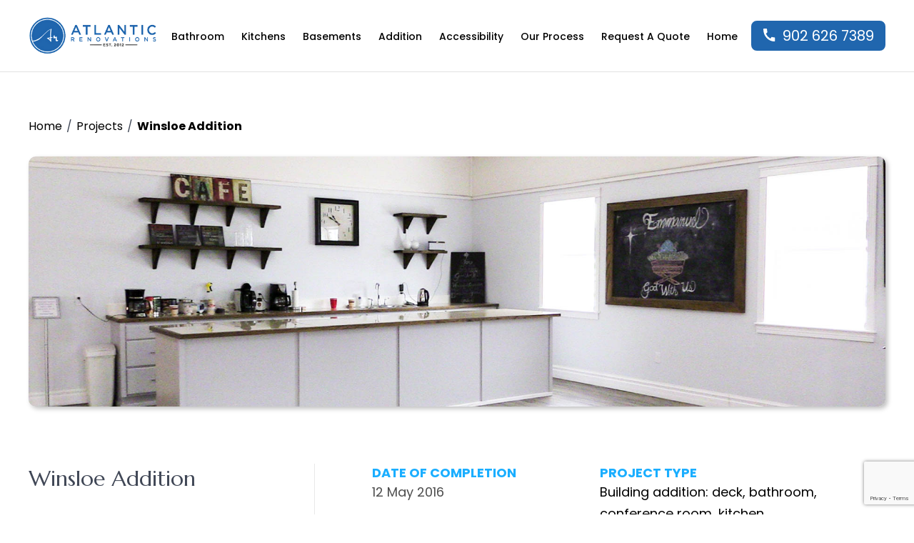

--- FILE ---
content_type: text/html; charset=UTF-8
request_url: https://atlanticreno.com/projects/winsloe-addition/
body_size: 11876
content:
<!doctype html>
<html dir="ltr" lang="en-CA" prefix="og: https://ogp.me/ns#"  >
    <head>
        <meta charset="UTF-8" />
        <meta name="viewport" content="width=device-width, initial-scale=1.0, maximum-scale=1.0" />
        <link rel="profile" href="https://gmpg.org/xfn/11" />
        <title>Winsloe Addition - Atlantic Renovations</title>

		<!-- All in One SEO 4.9.3 - aioseo.com -->
	<meta name="description" content="Building addition including a bathroom, conference room, kitchen, bathroom, and deck. View all the project photos now." />
	<meta name="robots" content="max-image-preview:large" />
	<meta name="author" content="Jordan Arsenault"/>
	<link rel="canonical" href="https://atlanticreno.com/projects/winsloe-addition/" />
	<meta name="generator" content="All in One SEO (AIOSEO) 4.9.3" />
		<meta property="og:locale" content="en_US" />
		<meta property="og:site_name" content="Atlantic Renovations -" />
		<meta property="og:type" content="article" />
		<meta property="og:title" content="Winsloe Addition - Atlantic Renovations" />
		<meta property="og:description" content="Building addition including a bathroom, conference room, kitchen, bathroom, and deck. View all the project photos now." />
		<meta property="og:url" content="https://atlanticreno.com/projects/winsloe-addition/" />
		<meta property="og:image" content="https://atlanticreno.com/wp-content/uploads/2022/01/admin-logo.webp" />
		<meta property="og:image:secure_url" content="https://atlanticreno.com/wp-content/uploads/2022/01/admin-logo.webp" />
		<meta property="article:published_time" content="2022-01-30T08:12:59+00:00" />
		<meta property="article:modified_time" content="2022-02-23T19:34:18+00:00" />
		<meta name="twitter:card" content="summary" />
		<meta name="twitter:title" content="Winsloe Addition - Atlantic Renovations" />
		<meta name="twitter:description" content="Building addition including a bathroom, conference room, kitchen, bathroom, and deck. View all the project photos now." />
		<meta name="twitter:image" content="https://atlanticreno.com/wp-content/uploads/2022/01/admin-logo.webp" />
		<script type="application/ld+json" class="aioseo-schema">
			{"@context":"https:\/\/schema.org","@graph":[{"@type":"BreadcrumbList","@id":"https:\/\/atlanticreno.com\/projects\/winsloe-addition\/#breadcrumblist","itemListElement":[{"@type":"ListItem","@id":"https:\/\/atlanticreno.com#listItem","position":1,"name":"Home","item":"https:\/\/atlanticreno.com","nextItem":{"@type":"ListItem","@id":"https:\/\/atlanticreno.com\/projects\/#listItem","name":"Projects"}},{"@type":"ListItem","@id":"https:\/\/atlanticreno.com\/projects\/#listItem","position":2,"name":"Projects","item":"https:\/\/atlanticreno.com\/projects\/","nextItem":{"@type":"ListItem","@id":"https:\/\/atlanticreno.com\/projects\/winsloe-addition\/#listItem","name":"Winsloe Addition"},"previousItem":{"@type":"ListItem","@id":"https:\/\/atlanticreno.com#listItem","name":"Home"}},{"@type":"ListItem","@id":"https:\/\/atlanticreno.com\/projects\/winsloe-addition\/#listItem","position":3,"name":"Winsloe Addition","previousItem":{"@type":"ListItem","@id":"https:\/\/atlanticreno.com\/projects\/#listItem","name":"Projects"}}]},{"@type":"Organization","@id":"https:\/\/atlanticreno.com\/#organization","name":"Atlantic Renovations","url":"https:\/\/atlanticreno.com\/","logo":{"@type":"ImageObject","url":"https:\/\/atlanticreno.com\/wp-content\/uploads\/2022\/01\/admin-logo.webp","@id":"https:\/\/atlanticreno.com\/projects\/winsloe-addition\/#organizationLogo","width":180,"height":54},"image":{"@id":"https:\/\/atlanticreno.com\/projects\/winsloe-addition\/#organizationLogo"}},{"@type":"Person","@id":"https:\/\/atlanticreno.com\/author\/sitebuild\/#author","url":"https:\/\/atlanticreno.com\/author\/sitebuild\/","name":"Jordan Arsenault","image":{"@type":"ImageObject","@id":"https:\/\/atlanticreno.com\/projects\/winsloe-addition\/#authorImage","url":"https:\/\/secure.gravatar.com\/avatar\/be30e1e0648843fed8e305604241c9e77fbeea86ceae3bffac578242fe702269?s=96&d=mm&r=g","width":96,"height":96,"caption":"Jordan Arsenault"}},{"@type":"WebPage","@id":"https:\/\/atlanticreno.com\/projects\/winsloe-addition\/#webpage","url":"https:\/\/atlanticreno.com\/projects\/winsloe-addition\/","name":"Winsloe Addition - Atlantic Renovations","description":"Building addition including a bathroom, conference room, kitchen, bathroom, and deck. View all the project photos now.","inLanguage":"en-CA","isPartOf":{"@id":"https:\/\/atlanticreno.com\/#website"},"breadcrumb":{"@id":"https:\/\/atlanticreno.com\/projects\/winsloe-addition\/#breadcrumblist"},"author":{"@id":"https:\/\/atlanticreno.com\/author\/sitebuild\/#author"},"creator":{"@id":"https:\/\/atlanticreno.com\/author\/sitebuild\/#author"},"image":{"@type":"ImageObject","url":"https:\/\/atlanticreno.com\/wp-content\/uploads\/2022\/01\/Building-Additions.png","@id":"https:\/\/atlanticreno.com\/projects\/winsloe-addition\/#mainImage","width":350,"height":350},"primaryImageOfPage":{"@id":"https:\/\/atlanticreno.com\/projects\/winsloe-addition\/#mainImage"},"datePublished":"2022-01-30T08:12:59+00:00","dateModified":"2022-02-23T19:34:18+00:00"},{"@type":"WebSite","@id":"https:\/\/atlanticreno.com\/#website","url":"https:\/\/atlanticreno.com\/","name":"Atlantic Renovations","inLanguage":"en-CA","publisher":{"@id":"https:\/\/atlanticreno.com\/#organization"}}]}
		</script>
		<!-- All in One SEO -->

<link rel='dns-prefetch' href='//www.googletagmanager.com' />
<link rel="alternate" type="application/rss+xml" title="Atlantic Renovations &raquo; Feed" href="https://atlanticreno.com/feed/" />
<link rel="alternate" type="application/rss+xml" title="Atlantic Renovations &raquo; Comments Feed" href="https://atlanticreno.com/comments/feed/" />
<link rel="alternate" type="application/rss+xml" title="Atlantic Renovations &raquo; Winsloe Addition Comments Feed" href="https://atlanticreno.com/projects/winsloe-addition/feed/" />
<link rel="alternate" title="oEmbed (JSON)" type="application/json+oembed" href="https://atlanticreno.com/wp-json/oembed/1.0/embed?url=https%3A%2F%2Fatlanticreno.com%2Fprojects%2Fwinsloe-addition%2F" />
<link rel="alternate" title="oEmbed (XML)" type="text/xml+oembed" href="https://atlanticreno.com/wp-json/oembed/1.0/embed?url=https%3A%2F%2Fatlanticreno.com%2Fprojects%2Fwinsloe-addition%2F&#038;format=xml" />
<style id='wp-img-auto-sizes-contain-inline-css' type='text/css'>
img:is([sizes=auto i],[sizes^="auto," i]){contain-intrinsic-size:3000px 1500px}
/*# sourceURL=wp-img-auto-sizes-contain-inline-css */
</style>
<style id='wp-emoji-styles-inline-css' type='text/css'>

	img.wp-smiley, img.emoji {
		display: inline !important;
		border: none !important;
		box-shadow: none !important;
		height: 1em !important;
		width: 1em !important;
		margin: 0 0.07em !important;
		vertical-align: -0.1em !important;
		background: none !important;
		padding: 0 !important;
	}
/*# sourceURL=wp-emoji-styles-inline-css */
</style>
<style id='wp-block-library-inline-css' type='text/css'>
:root{--wp-block-synced-color:#7a00df;--wp-block-synced-color--rgb:122,0,223;--wp-bound-block-color:var(--wp-block-synced-color);--wp-editor-canvas-background:#ddd;--wp-admin-theme-color:#007cba;--wp-admin-theme-color--rgb:0,124,186;--wp-admin-theme-color-darker-10:#006ba1;--wp-admin-theme-color-darker-10--rgb:0,107,160.5;--wp-admin-theme-color-darker-20:#005a87;--wp-admin-theme-color-darker-20--rgb:0,90,135;--wp-admin-border-width-focus:2px}@media (min-resolution:192dpi){:root{--wp-admin-border-width-focus:1.5px}}.wp-element-button{cursor:pointer}:root .has-very-light-gray-background-color{background-color:#eee}:root .has-very-dark-gray-background-color{background-color:#313131}:root .has-very-light-gray-color{color:#eee}:root .has-very-dark-gray-color{color:#313131}:root .has-vivid-green-cyan-to-vivid-cyan-blue-gradient-background{background:linear-gradient(135deg,#00d084,#0693e3)}:root .has-purple-crush-gradient-background{background:linear-gradient(135deg,#34e2e4,#4721fb 50%,#ab1dfe)}:root .has-hazy-dawn-gradient-background{background:linear-gradient(135deg,#faaca8,#dad0ec)}:root .has-subdued-olive-gradient-background{background:linear-gradient(135deg,#fafae1,#67a671)}:root .has-atomic-cream-gradient-background{background:linear-gradient(135deg,#fdd79a,#004a59)}:root .has-nightshade-gradient-background{background:linear-gradient(135deg,#330968,#31cdcf)}:root .has-midnight-gradient-background{background:linear-gradient(135deg,#020381,#2874fc)}:root{--wp--preset--font-size--normal:16px;--wp--preset--font-size--huge:42px}.has-regular-font-size{font-size:1em}.has-larger-font-size{font-size:2.625em}.has-normal-font-size{font-size:var(--wp--preset--font-size--normal)}.has-huge-font-size{font-size:var(--wp--preset--font-size--huge)}.has-text-align-center{text-align:center}.has-text-align-left{text-align:left}.has-text-align-right{text-align:right}.has-fit-text{white-space:nowrap!important}#end-resizable-editor-section{display:none}.aligncenter{clear:both}.items-justified-left{justify-content:flex-start}.items-justified-center{justify-content:center}.items-justified-right{justify-content:flex-end}.items-justified-space-between{justify-content:space-between}.screen-reader-text{border:0;clip-path:inset(50%);height:1px;margin:-1px;overflow:hidden;padding:0;position:absolute;width:1px;word-wrap:normal!important}.screen-reader-text:focus{background-color:#ddd;clip-path:none;color:#444;display:block;font-size:1em;height:auto;left:5px;line-height:normal;padding:15px 23px 14px;text-decoration:none;top:5px;width:auto;z-index:100000}html :where(.has-border-color){border-style:solid}html :where([style*=border-top-color]){border-top-style:solid}html :where([style*=border-right-color]){border-right-style:solid}html :where([style*=border-bottom-color]){border-bottom-style:solid}html :where([style*=border-left-color]){border-left-style:solid}html :where([style*=border-width]){border-style:solid}html :where([style*=border-top-width]){border-top-style:solid}html :where([style*=border-right-width]){border-right-style:solid}html :where([style*=border-bottom-width]){border-bottom-style:solid}html :where([style*=border-left-width]){border-left-style:solid}html :where(img[class*=wp-image-]){height:auto;max-width:100%}:where(figure){margin:0 0 1em}html :where(.is-position-sticky){--wp-admin--admin-bar--position-offset:var(--wp-admin--admin-bar--height,0px)}@media screen and (max-width:600px){html :where(.is-position-sticky){--wp-admin--admin-bar--position-offset:0px}}

/*# sourceURL=wp-block-library-inline-css */
</style><style id='global-styles-inline-css' type='text/css'>
:root{--wp--preset--aspect-ratio--square: 1;--wp--preset--aspect-ratio--4-3: 4/3;--wp--preset--aspect-ratio--3-4: 3/4;--wp--preset--aspect-ratio--3-2: 3/2;--wp--preset--aspect-ratio--2-3: 2/3;--wp--preset--aspect-ratio--16-9: 16/9;--wp--preset--aspect-ratio--9-16: 9/16;--wp--preset--color--black: #000000;--wp--preset--color--cyan-bluish-gray: #abb8c3;--wp--preset--color--white: #ffffff;--wp--preset--color--pale-pink: #f78da7;--wp--preset--color--vivid-red: #cf2e2e;--wp--preset--color--luminous-vivid-orange: #ff6900;--wp--preset--color--luminous-vivid-amber: #fcb900;--wp--preset--color--light-green-cyan: #7bdcb5;--wp--preset--color--vivid-green-cyan: #00d084;--wp--preset--color--pale-cyan-blue: #8ed1fc;--wp--preset--color--vivid-cyan-blue: #0693e3;--wp--preset--color--vivid-purple: #9b51e0;--wp--preset--gradient--vivid-cyan-blue-to-vivid-purple: linear-gradient(135deg,rgb(6,147,227) 0%,rgb(155,81,224) 100%);--wp--preset--gradient--light-green-cyan-to-vivid-green-cyan: linear-gradient(135deg,rgb(122,220,180) 0%,rgb(0,208,130) 100%);--wp--preset--gradient--luminous-vivid-amber-to-luminous-vivid-orange: linear-gradient(135deg,rgb(252,185,0) 0%,rgb(255,105,0) 100%);--wp--preset--gradient--luminous-vivid-orange-to-vivid-red: linear-gradient(135deg,rgb(255,105,0) 0%,rgb(207,46,46) 100%);--wp--preset--gradient--very-light-gray-to-cyan-bluish-gray: linear-gradient(135deg,rgb(238,238,238) 0%,rgb(169,184,195) 100%);--wp--preset--gradient--cool-to-warm-spectrum: linear-gradient(135deg,rgb(74,234,220) 0%,rgb(151,120,209) 20%,rgb(207,42,186) 40%,rgb(238,44,130) 60%,rgb(251,105,98) 80%,rgb(254,248,76) 100%);--wp--preset--gradient--blush-light-purple: linear-gradient(135deg,rgb(255,206,236) 0%,rgb(152,150,240) 100%);--wp--preset--gradient--blush-bordeaux: linear-gradient(135deg,rgb(254,205,165) 0%,rgb(254,45,45) 50%,rgb(107,0,62) 100%);--wp--preset--gradient--luminous-dusk: linear-gradient(135deg,rgb(255,203,112) 0%,rgb(199,81,192) 50%,rgb(65,88,208) 100%);--wp--preset--gradient--pale-ocean: linear-gradient(135deg,rgb(255,245,203) 0%,rgb(182,227,212) 50%,rgb(51,167,181) 100%);--wp--preset--gradient--electric-grass: linear-gradient(135deg,rgb(202,248,128) 0%,rgb(113,206,126) 100%);--wp--preset--gradient--midnight: linear-gradient(135deg,rgb(2,3,129) 0%,rgb(40,116,252) 100%);--wp--preset--font-size--small: 13px;--wp--preset--font-size--medium: 20px;--wp--preset--font-size--large: 36px;--wp--preset--font-size--x-large: 42px;--wp--preset--spacing--20: 0.44rem;--wp--preset--spacing--30: 0.67rem;--wp--preset--spacing--40: 1rem;--wp--preset--spacing--50: 1.5rem;--wp--preset--spacing--60: 2.25rem;--wp--preset--spacing--70: 3.38rem;--wp--preset--spacing--80: 5.06rem;--wp--preset--shadow--natural: 6px 6px 9px rgba(0, 0, 0, 0.2);--wp--preset--shadow--deep: 12px 12px 50px rgba(0, 0, 0, 0.4);--wp--preset--shadow--sharp: 6px 6px 0px rgba(0, 0, 0, 0.2);--wp--preset--shadow--outlined: 6px 6px 0px -3px rgb(255, 255, 255), 6px 6px rgb(0, 0, 0);--wp--preset--shadow--crisp: 6px 6px 0px rgb(0, 0, 0);}:where(.is-layout-flex){gap: 0.5em;}:where(.is-layout-grid){gap: 0.5em;}body .is-layout-flex{display: flex;}.is-layout-flex{flex-wrap: wrap;align-items: center;}.is-layout-flex > :is(*, div){margin: 0;}body .is-layout-grid{display: grid;}.is-layout-grid > :is(*, div){margin: 0;}:where(.wp-block-columns.is-layout-flex){gap: 2em;}:where(.wp-block-columns.is-layout-grid){gap: 2em;}:where(.wp-block-post-template.is-layout-flex){gap: 1.25em;}:where(.wp-block-post-template.is-layout-grid){gap: 1.25em;}.has-black-color{color: var(--wp--preset--color--black) !important;}.has-cyan-bluish-gray-color{color: var(--wp--preset--color--cyan-bluish-gray) !important;}.has-white-color{color: var(--wp--preset--color--white) !important;}.has-pale-pink-color{color: var(--wp--preset--color--pale-pink) !important;}.has-vivid-red-color{color: var(--wp--preset--color--vivid-red) !important;}.has-luminous-vivid-orange-color{color: var(--wp--preset--color--luminous-vivid-orange) !important;}.has-luminous-vivid-amber-color{color: var(--wp--preset--color--luminous-vivid-amber) !important;}.has-light-green-cyan-color{color: var(--wp--preset--color--light-green-cyan) !important;}.has-vivid-green-cyan-color{color: var(--wp--preset--color--vivid-green-cyan) !important;}.has-pale-cyan-blue-color{color: var(--wp--preset--color--pale-cyan-blue) !important;}.has-vivid-cyan-blue-color{color: var(--wp--preset--color--vivid-cyan-blue) !important;}.has-vivid-purple-color{color: var(--wp--preset--color--vivid-purple) !important;}.has-black-background-color{background-color: var(--wp--preset--color--black) !important;}.has-cyan-bluish-gray-background-color{background-color: var(--wp--preset--color--cyan-bluish-gray) !important;}.has-white-background-color{background-color: var(--wp--preset--color--white) !important;}.has-pale-pink-background-color{background-color: var(--wp--preset--color--pale-pink) !important;}.has-vivid-red-background-color{background-color: var(--wp--preset--color--vivid-red) !important;}.has-luminous-vivid-orange-background-color{background-color: var(--wp--preset--color--luminous-vivid-orange) !important;}.has-luminous-vivid-amber-background-color{background-color: var(--wp--preset--color--luminous-vivid-amber) !important;}.has-light-green-cyan-background-color{background-color: var(--wp--preset--color--light-green-cyan) !important;}.has-vivid-green-cyan-background-color{background-color: var(--wp--preset--color--vivid-green-cyan) !important;}.has-pale-cyan-blue-background-color{background-color: var(--wp--preset--color--pale-cyan-blue) !important;}.has-vivid-cyan-blue-background-color{background-color: var(--wp--preset--color--vivid-cyan-blue) !important;}.has-vivid-purple-background-color{background-color: var(--wp--preset--color--vivid-purple) !important;}.has-black-border-color{border-color: var(--wp--preset--color--black) !important;}.has-cyan-bluish-gray-border-color{border-color: var(--wp--preset--color--cyan-bluish-gray) !important;}.has-white-border-color{border-color: var(--wp--preset--color--white) !important;}.has-pale-pink-border-color{border-color: var(--wp--preset--color--pale-pink) !important;}.has-vivid-red-border-color{border-color: var(--wp--preset--color--vivid-red) !important;}.has-luminous-vivid-orange-border-color{border-color: var(--wp--preset--color--luminous-vivid-orange) !important;}.has-luminous-vivid-amber-border-color{border-color: var(--wp--preset--color--luminous-vivid-amber) !important;}.has-light-green-cyan-border-color{border-color: var(--wp--preset--color--light-green-cyan) !important;}.has-vivid-green-cyan-border-color{border-color: var(--wp--preset--color--vivid-green-cyan) !important;}.has-pale-cyan-blue-border-color{border-color: var(--wp--preset--color--pale-cyan-blue) !important;}.has-vivid-cyan-blue-border-color{border-color: var(--wp--preset--color--vivid-cyan-blue) !important;}.has-vivid-purple-border-color{border-color: var(--wp--preset--color--vivid-purple) !important;}.has-vivid-cyan-blue-to-vivid-purple-gradient-background{background: var(--wp--preset--gradient--vivid-cyan-blue-to-vivid-purple) !important;}.has-light-green-cyan-to-vivid-green-cyan-gradient-background{background: var(--wp--preset--gradient--light-green-cyan-to-vivid-green-cyan) !important;}.has-luminous-vivid-amber-to-luminous-vivid-orange-gradient-background{background: var(--wp--preset--gradient--luminous-vivid-amber-to-luminous-vivid-orange) !important;}.has-luminous-vivid-orange-to-vivid-red-gradient-background{background: var(--wp--preset--gradient--luminous-vivid-orange-to-vivid-red) !important;}.has-very-light-gray-to-cyan-bluish-gray-gradient-background{background: var(--wp--preset--gradient--very-light-gray-to-cyan-bluish-gray) !important;}.has-cool-to-warm-spectrum-gradient-background{background: var(--wp--preset--gradient--cool-to-warm-spectrum) !important;}.has-blush-light-purple-gradient-background{background: var(--wp--preset--gradient--blush-light-purple) !important;}.has-blush-bordeaux-gradient-background{background: var(--wp--preset--gradient--blush-bordeaux) !important;}.has-luminous-dusk-gradient-background{background: var(--wp--preset--gradient--luminous-dusk) !important;}.has-pale-ocean-gradient-background{background: var(--wp--preset--gradient--pale-ocean) !important;}.has-electric-grass-gradient-background{background: var(--wp--preset--gradient--electric-grass) !important;}.has-midnight-gradient-background{background: var(--wp--preset--gradient--midnight) !important;}.has-small-font-size{font-size: var(--wp--preset--font-size--small) !important;}.has-medium-font-size{font-size: var(--wp--preset--font-size--medium) !important;}.has-large-font-size{font-size: var(--wp--preset--font-size--large) !important;}.has-x-large-font-size{font-size: var(--wp--preset--font-size--x-large) !important;}
/*# sourceURL=global-styles-inline-css */
</style>

<style id='classic-theme-styles-inline-css' type='text/css'>
/*! This file is auto-generated */
.wp-block-button__link{color:#fff;background-color:#32373c;border-radius:9999px;box-shadow:none;text-decoration:none;padding:calc(.667em + 2px) calc(1.333em + 2px);font-size:1.125em}.wp-block-file__button{background:#32373c;color:#fff;text-decoration:none}
/*# sourceURL=/wp-includes/css/classic-themes.min.css */
</style>
<link rel='stylesheet' id='contact-form-7-css' href='https://atlanticreno.com/wp-content/plugins/contact-form-7/includes/css/styles.css?ver=6.1.4' type='text/css' media='all' />
<link rel='stylesheet' id='wp-components-css' href='https://atlanticreno.com/wp-includes/css/dist/components/style.min.css?ver=6.9' type='text/css' media='all' />
<link rel='stylesheet' id='godaddy-styles-css' href='https://atlanticreno.com/wp-content/mu-plugins/vendor/wpex/godaddy-launch/includes/Dependencies/GoDaddy/Styles/build/latest.css?ver=2.0.2' type='text/css' media='all' />
<link rel='stylesheet' id='atlanticrenovations-style-css' href='https://atlanticreno.com/wp-content/themes/atlanticrenovations/assets/css/inner-styles.css?ver=1.0.0' type='text/css' media='all' />
<link rel='stylesheet' id='all-default-css' href='https://atlanticreno.com/wp-content/themes/atlanticrenovations/assets/css/all-default.css?ver=6.9' type='text/css' media='all' />
<link rel='stylesheet' id='hover-css-css' href='https://atlanticreno.com/wp-content/themes/atlanticrenovations/assets/css/hover.css?ver=1.0.0' type='text/css' media='all' />
<link rel='stylesheet' id='style-style-css' href='https://atlanticreno.com/wp-content/themes/atlanticrenovations/assets/css/style.css?ver=1764791995' type='text/css' media='all' />
<link rel='stylesheet' id='aos-style-css' href='https://atlanticreno.com/wp-content/themes/atlanticrenovations/assets/css/aos.css?ver=1644400299' type='text/css' media='all' />
<script type="text/javascript" src="https://atlanticreno.com/wp-includes/js/jquery/jquery.min.js?ver=3.7.1" id="jquery-core-js"></script>
<script type="text/javascript" src="https://atlanticreno.com/wp-includes/js/jquery/jquery-migrate.min.js?ver=3.4.1" id="jquery-migrate-js"></script>

<!-- Google tag (gtag.js) snippet added by Site Kit -->
<!-- Google Analytics snippet added by Site Kit -->
<script type="text/javascript" src="https://www.googletagmanager.com/gtag/js?id=GT-TBZJ5WLH" id="google_gtagjs-js" async></script>
<script type="text/javascript" id="google_gtagjs-js-after">
/* <![CDATA[ */
window.dataLayer = window.dataLayer || [];function gtag(){dataLayer.push(arguments);}
gtag("set","linker",{"domains":["atlanticreno.com"]});
gtag("js", new Date());
gtag("set", "developer_id.dZTNiMT", true);
gtag("config", "GT-TBZJ5WLH");
 window._googlesitekit = window._googlesitekit || {}; window._googlesitekit.throttledEvents = []; window._googlesitekit.gtagEvent = (name, data) => { var key = JSON.stringify( { name, data } ); if ( !! window._googlesitekit.throttledEvents[ key ] ) { return; } window._googlesitekit.throttledEvents[ key ] = true; setTimeout( () => { delete window._googlesitekit.throttledEvents[ key ]; }, 5 ); gtag( "event", name, { ...data, event_source: "site-kit" } ); }; 
//# sourceURL=google_gtagjs-js-after
/* ]]> */
</script>
<link rel="https://api.w.org/" href="https://atlanticreno.com/wp-json/" /><link rel="alternate" title="JSON" type="application/json" href="https://atlanticreno.com/wp-json/wp/v2/projects/162" /><link rel="EditURI" type="application/rsd+xml" title="RSD" href="https://atlanticreno.com/xmlrpc.php?rsd" />
<meta name="generator" content="WordPress 6.9" />
<link rel='shortlink' href='https://atlanticreno.com/?p=162' />
<meta name="generator" content="Site Kit by Google 1.171.0" /><link rel="icon" href="https://atlanticreno.com/wp-content/uploads/2022/01/favicon.webp" sizes="32x32" />
<link rel="icon" href="https://atlanticreno.com/wp-content/uploads/2022/01/favicon.webp" sizes="192x192" />
<link rel="apple-touch-icon" href="https://atlanticreno.com/wp-content/uploads/2022/01/favicon.webp" />
<meta name="msapplication-TileImage" content="https://atlanticreno.com/wp-content/uploads/2022/01/favicon.webp" />

        <style>
          .home header.sticky {
            border-bottom: 1px solid rgba(112, 112, 112, 0.2);
          }
        </style>
    </head>
    <body class="wp-singular projects-template-default single single-projects postid-162 wp-custom-logo wp-theme-atlanticrenovations singular image-filters-enabled">
       <div class="mobile_menu d-none"><a class="close-btn" href="#"></a><div class="mob-appntmtn"></div><div class="inner"><div class="menu-main-navigation-container"><ul id="menu-main-navigation" class="nav_menu"><li id="menu-item-1005" class="menu-item menu-item-type-post_type menu-item-object-page menu-item-1005"><a href="https://atlanticreno.com/bathroom/">Bathroom</a></li>
<li id="menu-item-1007" class="menu-item menu-item-type-post_type menu-item-object-page menu-item-1007"><a href="https://atlanticreno.com/kitchen/">Kitchens</a></li>
<li id="menu-item-1010" class="menu-item menu-item-type-post_type menu-item-object-page menu-item-1010"><a href="https://atlanticreno.com/basements/">Basements</a></li>
<li id="menu-item-1009" class="menu-item menu-item-type-post_type menu-item-object-page menu-item-1009"><a href="https://atlanticreno.com/additions/">Addition</a></li>
<li id="menu-item-1006" class="menu-item menu-item-type-post_type menu-item-object-page menu-item-1006"><a href="https://atlanticreno.com/accessibility/">Accessibility</a></li>
<li id="menu-item-1012" class="menu-item menu-item-type-post_type menu-item-object-page menu-item-1012"><a href="https://atlanticreno.com/our-process/">Our Process</a></li>
<li id="menu-item-1008" class="menu-item menu-item-type-post_type menu-item-object-page menu-item-1008"><a href="https://atlanticreno.com/request-a-quote/">Request a Quote</a></li>
<li id="menu-item-1013" class="menu-item menu-item-type-post_type menu-item-object-page menu-item-home menu-item-1013"><a href="https://atlanticreno.com/">Home</a></li>
</ul></div></div></div>        <div id="wrapper" class="">
            <header id="myHeader" class="main-header"><div class="wrapper"><div class="header-wrapper"><div class="header-logo"><a href="https://atlanticreno.com" class="logo"><picture class="cell-12 h-100 "><source type="image/webp" media="(min-width:320px)" srcset="https://atlanticreno.com/wp-content/uploads/2022/01/admin-logo.webp"><source type="image/webp" media="(min-width:320px)" srcset="https://atlanticreno.com/wp-content/uploads/2022/01/admin-logo.webp"><img width="180" height="54" src="https://atlanticreno.com/wp-content/uploads/2022/01/admin-logo.webp" class="attachment-full size-full large-logo transition" alt="" decoding="async" /></picture></a></div><div class="main-navigation"><nav id="site-navigation" class="" aria-label="Top Menu"><div class="menu-main-navigation-container"><ul id="menu-main-navigation-1" class="nav_menu"><li class="menu-item menu-item-type-post_type menu-item-object-page menu-item-1005"><a href="https://atlanticreno.com/bathroom/">Bathroom</a></li>
<li class="menu-item menu-item-type-post_type menu-item-object-page menu-item-1007"><a href="https://atlanticreno.com/kitchen/">Kitchens</a></li>
<li class="menu-item menu-item-type-post_type menu-item-object-page menu-item-1010"><a href="https://atlanticreno.com/basements/">Basements</a></li>
<li class="menu-item menu-item-type-post_type menu-item-object-page menu-item-1009"><a href="https://atlanticreno.com/additions/">Addition</a></li>
<li class="menu-item menu-item-type-post_type menu-item-object-page menu-item-1006"><a href="https://atlanticreno.com/accessibility/">Accessibility</a></li>
<li class="menu-item menu-item-type-post_type menu-item-object-page menu-item-1012"><a href="https://atlanticreno.com/our-process/">Our Process</a></li>
<li class="menu-item menu-item-type-post_type menu-item-object-page menu-item-1008"><a href="https://atlanticreno.com/request-a-quote/">Request a Quote</a></li>
<li class="menu-item menu-item-type-post_type menu-item-object-page menu-item-home menu-item-1013"><a href="https://atlanticreno.com/">Home</a></li>
</ul></div></nav></div><div class="call-btn"><a class="navbar-toggle" href="javascript:void(0)"><span class="navbar-toggle__icon-bar"> <span class="icon-bar"></span> <span class="icon-bar"></span> <span class="icon-bar"></span> </span> </a><a class="read-more"  href="tel:9026267389" target="_self"><span class="call-icon"><svg xmlns="http://www.w3.org/2000/svg" width="17" height="18" viewBox="0 0 17 18">
  <g data-name="Phone Icon" transform="translate(0 0)">
    <path data-name="Path 426" d="M18.423,15.38a9.494,9.494,0,0,1-3.2-.56.829.829,0,0,0-.916.24l-1.423,1.97A14.533,14.533,0,0,1,6.636,10.2L8.4,8.54a1.1,1.1,0,0,0,.218-1.02,12.206,12.206,0,0,1-.508-3.53.956.956,0,0,0-.9-.99H4.079A.972.972,0,0,0,3,3.99C3,13.28,10.009,21,18.423,21c.644,0,.9-.63.9-1.18V16.37a.956.956,0,0,0-.9-.99Z" transform="translate(-3 -3)" fill="#2066ae"/>
  </g>
</svg></span>902 626 7389</a></div></div></div></header><div id="content-area" class=""><section class="single-project-section"><div class="wrapper"><div class="breadcrumb"><ul id="ah-breadcrumb" class="ah-breadcrumb"><li class="item"><a href="https://atlanticreno.com">Home</a></li><li class="seperator"><span class="breadcrumb-space"><span>/</span></span></li><li class="item item-cat"><a href="https://atlanticreno.com/projects/">Projects</a></li><li class="seperator"><span class="breadcrumb-space"><span>/</span></span></li><li class="item-current item">Winsloe Addition</li></ul></div><div class="page-wrapper"><div class="page-image image-src"><picture class="cell-12 h-100 "><source type="image/webp" media="(min-width:320px)" srcset="https://atlanticreno.com/wp-content/uploads/2022/01/Faithworks-Centre-Banner.webp"><source type="image/webp" media="(min-width:320px)" srcset="https://atlanticreno.com/wp-content/uploads/2022/01/Faithworks-Centre-Banner.webp"><img width="1200" height="350" src="https://atlanticreno.com/wp-content/uploads/2022/01/Faithworks-Centre-Banner.webp" class="attachment-full size-full " alt="" decoding="async" fetchpriority="high" srcset="https://atlanticreno.com/wp-content/uploads/2022/01/Faithworks-Centre-Banner.webp 1200w, https://atlanticreno.com/wp-content/uploads/2022/01/Faithworks-Centre-Banner-300x88.webp 300w, https://atlanticreno.com/wp-content/uploads/2022/01/Faithworks-Centre-Banner-1024x299.webp 1024w, https://atlanticreno.com/wp-content/uploads/2022/01/Faithworks-Centre-Banner-768x224.webp 768w" sizes="(max-width: 1200px) 100vw, 1200px" /></picture></div></div></div></section><section class="project-detail-section"><div class="wrapper"><div class="detail-wrapper d-flex"><div class="cell-4 cell-1024-12"><h1>Winsloe Addition</h1></div><div class="cell-4 cell-1024-6 cell-767-12"><h5 class="text-uppercase text-brand-primary mb-0">Date Of Completion</h5><p>12 May 2016</p></div><div class="cell-4 cell-1024-6 cell-767-12"><h5 class="text-uppercase text-brand-primary mb-0">Project Type</h5><p>Building addition: deck, bathroom, conference room,  kitchen</p></div></div></div></section><section class="images-listing"><div class="wrapper"><ul class="images-list grid-images list-none"><li class="single-image grid-item"><div class="inner-image"><picture class="cell-12 h-100 "><source type="image/webp" media="(min-width:320px)" srcset="https://atlanticreno.com/wp-content/uploads/2022/01/Faithworks-Centre1.webp"><source type="image/webp" media="(min-width:320px)" srcset="https://atlanticreno.com/wp-content/uploads/2022/01/Faithworks-Centre1.webp"><img width="590" height="700" src="https://atlanticreno.com/wp-content/uploads/2022/01/Faithworks-Centre1.webp" class="attachment-full size-full " alt="" decoding="async" loading="lazy" srcset="https://atlanticreno.com/wp-content/uploads/2022/01/Faithworks-Centre1.webp 590w, https://atlanticreno.com/wp-content/uploads/2022/01/Faithworks-Centre1-253x300.webp 253w" sizes="auto, (max-width: 590px) 100vw, 590px" /></picture></div></li><li class="single-image grid-item"><div class="inner-image"><picture class="cell-12 h-100 "><source type="image/webp" media="(min-width:320px)" srcset="https://atlanticreno.com/wp-content/uploads/2022/01/Faithworks-Centre2.webp"><source type="image/webp" media="(min-width:320px)" srcset="https://atlanticreno.com/wp-content/uploads/2022/01/Faithworks-Centre2.webp"><img width="580" height="400" src="https://atlanticreno.com/wp-content/uploads/2022/01/Faithworks-Centre2.webp" class="attachment-full size-full " alt="" decoding="async" loading="lazy" srcset="https://atlanticreno.com/wp-content/uploads/2022/01/Faithworks-Centre2.webp 580w, https://atlanticreno.com/wp-content/uploads/2022/01/Faithworks-Centre2-300x207.webp 300w" sizes="auto, (max-width: 580px) 100vw, 580px" /></picture></div></li><li class="single-image grid-item"><div class="inner-image"><picture class="cell-12 h-100 "><source type="image/webp" media="(min-width:320px)" srcset="https://atlanticreno.com/wp-content/uploads/2022/01/Faithworks-Centre3.webp"><source type="image/webp" media="(min-width:320px)" srcset="https://atlanticreno.com/wp-content/uploads/2022/01/Faithworks-Centre3.webp"><img width="580" height="700" src="https://atlanticreno.com/wp-content/uploads/2022/01/Faithworks-Centre3.webp" class="attachment-full size-full " alt="" decoding="async" loading="lazy" srcset="https://atlanticreno.com/wp-content/uploads/2022/01/Faithworks-Centre3.webp 580w, https://atlanticreno.com/wp-content/uploads/2022/01/Faithworks-Centre3-249x300.webp 249w" sizes="auto, (max-width: 580px) 100vw, 580px" /></picture></div></li><li class="single-image grid-item"><div class="inner-image"><picture class="cell-12 h-100 "><source type="image/webp" media="(min-width:320px)" srcset="https://atlanticreno.com/wp-content/uploads/2022/01/Faithworks-Centre4.webp"><source type="image/webp" media="(min-width:320px)" srcset="https://atlanticreno.com/wp-content/uploads/2022/01/Faithworks-Centre4.webp"><img width="590" height="415" src="https://atlanticreno.com/wp-content/uploads/2022/01/Faithworks-Centre4.webp" class="attachment-full size-full " alt="" decoding="async" loading="lazy" srcset="https://atlanticreno.com/wp-content/uploads/2022/01/Faithworks-Centre4.webp 590w, https://atlanticreno.com/wp-content/uploads/2022/01/Faithworks-Centre4-300x211.webp 300w" sizes="auto, (max-width: 590px) 100vw, 590px" /></picture></div></li><li class="single-image grid-item"><div class="inner-image"><picture class="cell-12 h-100 "><source type="image/webp" media="(min-width:320px)" srcset="https://atlanticreno.com/wp-content/uploads/2022/01/Faithworks-Centre5.webp"><source type="image/webp" media="(min-width:320px)" srcset="https://atlanticreno.com/wp-content/uploads/2022/01/Faithworks-Centre5.webp"><img width="590" height="700" src="https://atlanticreno.com/wp-content/uploads/2022/01/Faithworks-Centre5.webp" class="attachment-full size-full " alt="" decoding="async" loading="lazy" srcset="https://atlanticreno.com/wp-content/uploads/2022/01/Faithworks-Centre5.webp 590w, https://atlanticreno.com/wp-content/uploads/2022/01/Faithworks-Centre5-253x300.webp 253w" sizes="auto, (max-width: 590px) 100vw, 590px" /></picture></div></li><li class="single-image grid-item"><div class="inner-image"><picture class="cell-12 h-100 "><source type="image/webp" media="(min-width:320px)" srcset="https://atlanticreno.com/wp-content/uploads/2022/01/Faithworks-Centre6.webp"><source type="image/webp" media="(min-width:320px)" srcset="https://atlanticreno.com/wp-content/uploads/2022/01/Faithworks-Centre6.webp"><img width="580" height="400" src="https://atlanticreno.com/wp-content/uploads/2022/01/Faithworks-Centre6.webp" class="attachment-full size-full " alt="" decoding="async" loading="lazy" srcset="https://atlanticreno.com/wp-content/uploads/2022/01/Faithworks-Centre6.webp 580w, https://atlanticreno.com/wp-content/uploads/2022/01/Faithworks-Centre6-300x207.webp 300w" sizes="auto, (max-width: 580px) 100vw, 580px" /></picture></div></li><li class="single-image grid-item"><div class="inner-image"><picture class="cell-12 h-100 "><source type="image/webp" media="(min-width:320px)" srcset="https://atlanticreno.com/wp-content/uploads/2022/01/Faithworks-Centre7.webp"><source type="image/webp" media="(min-width:320px)" srcset="https://atlanticreno.com/wp-content/uploads/2022/01/Faithworks-Centre7.webp"><img width="580" height="700" src="https://atlanticreno.com/wp-content/uploads/2022/01/Faithworks-Centre7.webp" class="attachment-full size-full " alt="" decoding="async" loading="lazy" srcset="https://atlanticreno.com/wp-content/uploads/2022/01/Faithworks-Centre7.webp 580w, https://atlanticreno.com/wp-content/uploads/2022/01/Faithworks-Centre7-249x300.webp 249w" sizes="auto, (max-width: 580px) 100vw, 580px" /></picture></div></li><li class="single-image grid-item"><div class="inner-image"><picture class="cell-12 h-100 "><source type="image/webp" media="(min-width:320px)" srcset="https://atlanticreno.com/wp-content/uploads/2022/01/Faithworks-Centre8.webp"><source type="image/webp" media="(min-width:320px)" srcset="https://atlanticreno.com/wp-content/uploads/2022/01/Faithworks-Centre8.webp"><img width="590" height="422" src="https://atlanticreno.com/wp-content/uploads/2022/01/Faithworks-Centre8.webp" class="attachment-full size-full " alt="" decoding="async" loading="lazy" srcset="https://atlanticreno.com/wp-content/uploads/2022/01/Faithworks-Centre8.webp 590w, https://atlanticreno.com/wp-content/uploads/2022/01/Faithworks-Centre8-300x215.webp 300w" sizes="auto, (max-width: 590px) 100vw, 590px" /></picture></div></li></ul></div></section><section class="testimonial-section"><div class="wrapper"><div class="testimonial-wrapper"><div class="testimonial-title"><h2 class="">Do you need help with renovation? <br>We can help you with that.</h2></div><div class="testimonial-btn"><a class="read-more" href="https://atlanticreno.com/contact/" target="_self"><svg id="Google" xmlns="http://www.w3.org/2000/svg" width="23.957" height="23.955" viewBox="0 0 23.957 23.955">
									<g id="g6947" transform="translate(0 0.001)">
										<path id="path4980" d="M14.14,1023.36a11.977,11.977,0,1,0,11.817,11.973h-.005V1034H15.307v3.548h6.937a8.56,8.56,0,1,1-2.218-8.268l2.422-2.421a11.964,11.964,0,0,0-7.3-3.446c-.336-.033-.673-.052-1.01-.057Z" transform="translate(-2 -1023.359)" fill="#fff" fill-rule="evenodd"/>
										<path id="path4982" d="M6.025,1039.76,3.1,1041.606c2.29,4.461,8.021,7,13.727,6.047a13.051,13.051,0,0,0,6.656-3.139l-2.758-1.845a9.368,9.368,0,0,1-4.584,2.094c-4.131.687-8.243-1.151-9.855-4.405-.1-.2-.184-.4-.26-.6Z" transform="translate(-2.26 -1024.903)" fill="#fff" fill-rule="evenodd"/>
										<path id="path4984" d="M3.905,1029.03a10.332,10.332,0,0,0-1.122,9.92c.032.077.1.228.1.228,1.034-.6,1.8-1.121,2.524-1.616-.033-.087-.067-.179-.089-.246a7.349,7.349,0,0,1,.9-6.465C4.678,1029.658,4.678,1029.658,3.905,1029.03Z" transform="translate(-2 -1023.322)" fill="#fff" fill-rule="evenodd"/>
										<path id="path4986" d="M17,1035.36v3.054h5.971a7.336,7.336,0,0,1-1.845,3.221l2.307,1.845a10.294,10.294,0,0,0,2.734-6.975h0v-1.145H17Z" transform="translate(-2.212 -1024.52)" fill="#fff" fill-rule="evenodd"/>
										<path id="path4998" d="M14.14,1023.36a11.977,11.977,0,1,0,11.817,11.973h-.005V1034H15.307v3.548h6.937a8.56,8.56,0,1,1-2.218-8.268l2.422-2.421a11.964,11.964,0,0,0-7.3-3.446c-.336-.033-.673-.052-1.01-.057Z" transform="translate(-2 -1023.359)" fill="none" fill-rule="evenodd"/>
										<path id="path5000" d="M4.5,1028.93l2.8,2.368m13.74,11.63,2.76,2.336" transform="translate(-2.59 -1024.676)" fill="none" fill-rule="evenodd"/>
										<path id="path5002" d="M5.593,1039.92l-2.554,1.913" transform="translate(-2.244 -1025.021)" fill="none" fill-rule="evenodd"/>
									</g>
								</svg>Get Quote</a></div></div></div></section>
</div><!-- #content -->
</div><!-- #page -->

<footer id="footer-part" class="site-footer"><div class="footer-main"><div class="wrapper"><div class="footer-main-wrapper"><div class="footer-info"><div class="footer-logo position-relative transition"><a href="https://atlanticreno.com" class="d-block transition position-relative"><picture class="cell-12 h-100 "><source type="image/webp" media="(min-width:320px)" srcset="https://atlanticreno.com/wp-content/uploads/2022/01/admin-logo.webp"><source type="image/webp" media="(min-width:320px)" srcset="https://atlanticreno.com/wp-content/uploads/2022/01/admin-logo.webp"><img width="180" height="54" src="https://atlanticreno.com/wp-content/uploads/2022/01/admin-logo.webp" class="attachment-full size-full footer-logo transition" alt="" decoding="async" loading="lazy" /></picture></a></div><div class="footer-description"><p><strong>We serve all of Prince Edward Island</strong>
Monday to Friday 8AM - 4PM.</p></div><div class="footer-social"><div class="socialmedialinks"><ul class="justify-content-center"><li class="p-0"><a href="https://www.facebook.com/Atlantic-Renovations-1663748243893262/" target="_blank" class="Facebook"><svg version="1.1" xmlns="http://www.w3.org/2000/svg" xmlns:xlink="http://www.w3.org/1999/xlink" x="0px" y="0px"
	 width="96.124px" height="96.123px" viewBox="0 0 96.124 96.123" style="enable-background:new 0 0 96.124 96.123;"
	 xml:space="preserve"> <g> <path d="M72.089,0.02L59.624,0C45.62,0,36.57,9.285,36.57,23.656v10.907H24.037c-1.083,0-1.96,0.878-1.96,1.961v15.803
		c0,1.083,0.878,1.96,1.96,1.96h12.533v39.876c0,1.083,0.877,1.96,1.96,1.96h16.352c1.083,0,1.96-0.878,1.96-1.96V54.287h14.654
		c1.083,0,1.96-0.877,1.96-1.96l0.006-15.803c0-0.52-0.207-1.018-0.574-1.386c-0.367-0.368-0.867-0.575-1.387-0.575H56.842v-9.246
		c0-4.444,1.059-6.7,6.848-6.7l8.397-0.003c1.082,0,1.959-0.878,1.959-1.96V1.98C74.046,0.899,73.17,0.022,72.089,0.02z"/> </g></svg></a></li><li class="p-0"><a href="https://www.instagram.com/atlanticrenovationsinc/" target="_blank" class="Insta"><svg version="1.1" id="Layer_1" xmlns="http://www.w3.org/2000/svg" xmlns:xlink="http://www.w3.org/1999/xlink" x="0px" y="0px"
	 width="169.063px" height="169.063px" viewBox="0 0 169.063 169.063" style="enable-background:new 0 0 169.063 169.063;"
	 xml:space="preserve"> <g> <path d="M122.406,0H46.654C20.929,0,0,20.93,0,46.655v75.752c0,25.726,20.929,46.655,46.654,46.655h75.752 c25.727,0,46.656-20.93,46.656-46.655V46.655C169.063,20.93,148.133,0,122.406,0z M154.063,122.407 c0,17.455-14.201,31.655-31.656,31.655H46.654C29.2,154.063,15,139.862,15,122.407V46.655C15,29.201,29.2,15,46.654,15h75.752 c17.455,0,31.656,14.201,31.656,31.655V122.407z"/> <path d="M84.531,40.97c-24.021,0-43.563,19.542-43.563,43.563c0,24.02,19.542,43.561,43.563,43.561s43.563-19.541,43.563-43.561 C128.094,60.512,108.552,40.97,84.531,40.97z M84.531,113.093c-15.749,0-28.563-12.812-28.563-28.561 c0-15.75,12.813-28.563,28.563-28.563s28.563,12.813,28.563,28.563C113.094,100.281,100.28,113.093,84.531,113.093z"/> <path d="M129.921,28.251c-2.89,0-5.729,1.17-7.77,3.22c-2.051,2.04-3.23,4.88-3.23,7.78c0,2.891,1.18,5.73,3.23,7.78 c2.04,2.04,4.88,3.22,7.77,3.22c2.9,0,5.73-1.18,7.78-3.22c2.05-2.05,3.22-4.89,3.22-7.78c0-2.9-1.17-5.74-3.22-7.78 C135.661,29.421,132.821,28.251,129.921,28.251z"/> </g></svg> </a></li></ul></div></div></div><div class="footer-links"><div class="footer-menu"><div class="single-menu"><h4 class="widget-title text-white mb-10">Menu</h4><div class="menu-footer-menu-container"><ul id="menu-footer-menu" class="menu"><li id="menu-item-1019" class="menu-item menu-item-type-post_type menu-item-object-page menu-item-1019"><a href="https://atlanticreno.com/bathroom/">Bathroom</a></li>
<li id="menu-item-1017" class="menu-item menu-item-type-post_type menu-item-object-page menu-item-1017"><a href="https://atlanticreno.com/kitchen/">Kitchens</a></li>
<li id="menu-item-1021" class="menu-item menu-item-type-post_type menu-item-object-page menu-item-1021"><a href="https://atlanticreno.com/basements/">Basements</a></li>
<li id="menu-item-1020" class="menu-item menu-item-type-post_type menu-item-object-page menu-item-1020"><a href="https://atlanticreno.com/additions/">Additions</a></li>
<li id="menu-item-1015" class="menu-item menu-item-type-post_type menu-item-object-page menu-item-1015"><a href="https://atlanticreno.com/accessibility/">Accessibility</a></li>
<li id="menu-item-1018" class="menu-item menu-item-type-post_type menu-item-object-page menu-item-1018"><a href="https://atlanticreno.com/our-process/">Our Process</a></li>
<li id="menu-item-1022" class="menu-item menu-item-type-post_type menu-item-object-page menu-item-1022"><a href="https://atlanticreno.com/request-a-quote/">Request a Quote</a></li>
<li id="menu-item-1014" class="menu-item menu-item-type-post_type menu-item-object-page menu-item-home menu-item-1014"><a href="https://atlanticreno.com/">Home</a></li>
</ul></div></div></div><div class="footer-contact"><h4>Get in Touch</h4><ul><li class="address"><a href="https://www.google.com/maps/place/2787+Horne+Cross+Rd+W,+Winsloe+South,+PE+C1E+1Z3,+Canada/@46.3141811,-63.2163885,13z/data=!4m5!3m4!1s0x4b5fb246e266efdf:0x87abe4d50ebb4e1f!8m2!3d46.313694!4d-63.1801678" target="_blank"><svg xmlns="http://www.w3.org/2000/svg" width="14.132" height="19.188" viewBox="0 0 14.132 19.188">
  <g id="Pin_Icon" data-name="Pin Icon" transform="translate(0 0)">
    <path id="Path_424" data-name="Path 424" d="M30.456,6.978a3.533,3.533,0,1,1-3.533-3.489,3.512,3.512,0,0,1,3.533,3.489m3.666,0a7.067,7.067,0,0,0-14.132,0,6.9,6.9,0,0,0,1.63,4.456l5.443,7.754,5.522-7.867a6.9,6.9,0,0,0,.544-.775l.056-.079h-.009a6.88,6.88,0,0,0,.947-3.489" transform="translate(-19.989 0)" fill="#2066ae"/>
  </g>
</svg><span>2787 Horne Cross<br>Road Winsloe South,<br>PE, C1E 2R8</span></a></li><li class="mail"><a href="mailto:info@atlanticreno.com"><svg id="Button_-_Mail" data-name="Button - Mail" xmlns="http://www.w3.org/2000/svg" width="17.872" height="12.806" viewBox="0 0 17.872 12.806">
  <path id="Button_-_Mail-2" data-name="Button - Mail" d="M.5,18.5V31.306H18.372V18.5Zm14.734,1.407-5.8,4-5.994-4ZM1.907,29.9v-9.32l7.535,5.035,7.522-5.19V29.9Z" transform="translate(-0.5 -18.5)" fill="#2066ae"/>
</svg><span>info@atlanticreno.com</span></a></li><li class="call"><a href="tel:9026267389"><svg xmlns="http://www.w3.org/2000/svg" width="17" height="18" viewBox="0 0 17 18">
  <g data-name="Phone Icon" transform="translate(0 0)">
    <path data-name="Path 426" d="M18.423,15.38a9.494,9.494,0,0,1-3.2-.56.829.829,0,0,0-.916.24l-1.423,1.97A14.533,14.533,0,0,1,6.636,10.2L8.4,8.54a1.1,1.1,0,0,0,.218-1.02,12.206,12.206,0,0,1-.508-3.53.956.956,0,0,0-.9-.99H4.079A.972.972,0,0,0,3,3.99C3,13.28,10.009,21,18.423,21c.644,0,.9-.63.9-1.18V16.37a.956.956,0,0,0-.9-.99Z" transform="translate(-3 -3)" fill="#2066ae"/>
  </g>
</svg><span>( 902 ) 626-7389</span></a></li></ul></div></div></div></div></div><div class="footer-copyright"><div class="wrapper"><div class="footer-copyright-wrapper"><div class="copyright-detail"><p>Copyright &copy; 2026 - Atlantic Renovations</p></div><div class="copyright-links"><a href="https://atlanticreno.com/privacy-policy/">Terms and Conditions |  Privacy Policy</a></div></div></div></div></footer><script type="speculationrules">
{"prefetch":[{"source":"document","where":{"and":[{"href_matches":"/*"},{"not":{"href_matches":["/wp-*.php","/wp-admin/*","/wp-content/uploads/*","/wp-content/*","/wp-content/plugins/*","/wp-content/themes/atlanticrenovations/*","/*\\?(.+)"]}},{"not":{"selector_matches":"a[rel~=\"nofollow\"]"}},{"not":{"selector_matches":".no-prefetch, .no-prefetch a"}}]},"eagerness":"conservative"}]}
</script>
<script>
    /(trident|msie)/i.test(navigator.userAgent)&&document.getElementById&&window.addEventListener&&window.addEventListener("hashchange",function(){var t,e=location.hash.substring(1);/^[A-z0-9_-]+$/.test(e)&&(t=document.getElementById(e))&&(/^(?:a|select|input|button|textarea)$/i.test(t.tagName)||(t.tabIndex=-1),t.focus())},!1);
</script>
<script type="text/javascript" src="https://atlanticreno.com/wp-includes/js/dist/hooks.min.js?ver=dd5603f07f9220ed27f1" id="wp-hooks-js"></script>
<script type="text/javascript" src="https://atlanticreno.com/wp-includes/js/dist/i18n.min.js?ver=c26c3dc7bed366793375" id="wp-i18n-js"></script>
<script type="text/javascript" id="wp-i18n-js-after">
/* <![CDATA[ */
wp.i18n.setLocaleData( { 'text direction\u0004ltr': [ 'ltr' ] } );
//# sourceURL=wp-i18n-js-after
/* ]]> */
</script>
<script type="text/javascript" src="https://atlanticreno.com/wp-content/plugins/contact-form-7/includes/swv/js/index.js?ver=6.1.4" id="swv-js"></script>
<script type="text/javascript" id="contact-form-7-js-before">
/* <![CDATA[ */
var wpcf7 = {
    "api": {
        "root": "https:\/\/atlanticreno.com\/wp-json\/",
        "namespace": "contact-form-7\/v1"
    }
};
//# sourceURL=contact-form-7-js-before
/* ]]> */
</script>
<script type="text/javascript" src="https://atlanticreno.com/wp-content/plugins/contact-form-7/includes/js/index.js?ver=6.1.4" id="contact-form-7-js"></script>
<script type="text/javascript" src="https://atlanticreno.com/wp-includes/js/comment-reply.min.js?ver=6.9" id="comment-reply-js" async="async" data-wp-strategy="async" fetchpriority="low"></script>
<script type="text/javascript" src="https://atlanticreno.com/wp-content/themes/atlanticrenovations/js/slick.min.js?ver=1.0.0" id="slick-script-js"></script>
<script type="text/javascript" src="https://atlanticreno.com/wp-content/themes/atlanticrenovations/js/general.js?ver=1.0.0" id="general-script-js"></script>
<script type="text/javascript" src="https://atlanticreno.com/wp-content/themes/atlanticrenovations/js/masonry.pkgd.min.js?ver=1.0.0" id="masonry-script-js"></script>
<script type="text/javascript" src="https://www.google.com/recaptcha/api.js?render=6LdZ4xosAAAAAKoyKWXVHudOW4LmCBkQbwt1bDKn&amp;ver=3.0" id="google-recaptcha-js"></script>
<script type="text/javascript" src="https://atlanticreno.com/wp-includes/js/dist/vendor/wp-polyfill.min.js?ver=3.15.0" id="wp-polyfill-js"></script>
<script type="text/javascript" id="wpcf7-recaptcha-js-before">
/* <![CDATA[ */
var wpcf7_recaptcha = {
    "sitekey": "6LdZ4xosAAAAAKoyKWXVHudOW4LmCBkQbwt1bDKn",
    "actions": {
        "homepage": "homepage",
        "contactform": "contactform"
    }
};
//# sourceURL=wpcf7-recaptcha-js-before
/* ]]> */
</script>
<script type="text/javascript" src="https://atlanticreno.com/wp-content/plugins/contact-form-7/modules/recaptcha/index.js?ver=6.1.4" id="wpcf7-recaptcha-js"></script>
<script type="text/javascript" src="https://atlanticreno.com/wp-content/plugins/google-site-kit/dist/assets/js/googlesitekit-events-provider-contact-form-7-40476021fb6e59177033.js" id="googlesitekit-events-provider-contact-form-7-js" defer></script>
<script id="wp-emoji-settings" type="application/json">
{"baseUrl":"https://s.w.org/images/core/emoji/17.0.2/72x72/","ext":".png","svgUrl":"https://s.w.org/images/core/emoji/17.0.2/svg/","svgExt":".svg","source":{"concatemoji":"https://atlanticreno.com/wp-includes/js/wp-emoji-release.min.js?ver=6.9"}}
</script>
<script type="module">
/* <![CDATA[ */
/*! This file is auto-generated */
const a=JSON.parse(document.getElementById("wp-emoji-settings").textContent),o=(window._wpemojiSettings=a,"wpEmojiSettingsSupports"),s=["flag","emoji"];function i(e){try{var t={supportTests:e,timestamp:(new Date).valueOf()};sessionStorage.setItem(o,JSON.stringify(t))}catch(e){}}function c(e,t,n){e.clearRect(0,0,e.canvas.width,e.canvas.height),e.fillText(t,0,0);t=new Uint32Array(e.getImageData(0,0,e.canvas.width,e.canvas.height).data);e.clearRect(0,0,e.canvas.width,e.canvas.height),e.fillText(n,0,0);const a=new Uint32Array(e.getImageData(0,0,e.canvas.width,e.canvas.height).data);return t.every((e,t)=>e===a[t])}function p(e,t){e.clearRect(0,0,e.canvas.width,e.canvas.height),e.fillText(t,0,0);var n=e.getImageData(16,16,1,1);for(let e=0;e<n.data.length;e++)if(0!==n.data[e])return!1;return!0}function u(e,t,n,a){switch(t){case"flag":return n(e,"\ud83c\udff3\ufe0f\u200d\u26a7\ufe0f","\ud83c\udff3\ufe0f\u200b\u26a7\ufe0f")?!1:!n(e,"\ud83c\udde8\ud83c\uddf6","\ud83c\udde8\u200b\ud83c\uddf6")&&!n(e,"\ud83c\udff4\udb40\udc67\udb40\udc62\udb40\udc65\udb40\udc6e\udb40\udc67\udb40\udc7f","\ud83c\udff4\u200b\udb40\udc67\u200b\udb40\udc62\u200b\udb40\udc65\u200b\udb40\udc6e\u200b\udb40\udc67\u200b\udb40\udc7f");case"emoji":return!a(e,"\ud83e\u1fac8")}return!1}function f(e,t,n,a){let r;const o=(r="undefined"!=typeof WorkerGlobalScope&&self instanceof WorkerGlobalScope?new OffscreenCanvas(300,150):document.createElement("canvas")).getContext("2d",{willReadFrequently:!0}),s=(o.textBaseline="top",o.font="600 32px Arial",{});return e.forEach(e=>{s[e]=t(o,e,n,a)}),s}function r(e){var t=document.createElement("script");t.src=e,t.defer=!0,document.head.appendChild(t)}a.supports={everything:!0,everythingExceptFlag:!0},new Promise(t=>{let n=function(){try{var e=JSON.parse(sessionStorage.getItem(o));if("object"==typeof e&&"number"==typeof e.timestamp&&(new Date).valueOf()<e.timestamp+604800&&"object"==typeof e.supportTests)return e.supportTests}catch(e){}return null}();if(!n){if("undefined"!=typeof Worker&&"undefined"!=typeof OffscreenCanvas&&"undefined"!=typeof URL&&URL.createObjectURL&&"undefined"!=typeof Blob)try{var e="postMessage("+f.toString()+"("+[JSON.stringify(s),u.toString(),c.toString(),p.toString()].join(",")+"));",a=new Blob([e],{type:"text/javascript"});const r=new Worker(URL.createObjectURL(a),{name:"wpTestEmojiSupports"});return void(r.onmessage=e=>{i(n=e.data),r.terminate(),t(n)})}catch(e){}i(n=f(s,u,c,p))}t(n)}).then(e=>{for(const n in e)a.supports[n]=e[n],a.supports.everything=a.supports.everything&&a.supports[n],"flag"!==n&&(a.supports.everythingExceptFlag=a.supports.everythingExceptFlag&&a.supports[n]);var t;a.supports.everythingExceptFlag=a.supports.everythingExceptFlag&&!a.supports.flag,a.supports.everything||((t=a.source||{}).concatemoji?r(t.concatemoji):t.wpemoji&&t.twemoji&&(r(t.twemoji),r(t.wpemoji)))});
//# sourceURL=https://atlanticreno.com/wp-includes/js/wp-emoji-loader.min.js
/* ]]> */
</script>

<script>
jQuery(window).on('load resize ready', function($) {

	jQuery('a[href*="#contact-home"]').on('click', function (e) {
  e.preventDefault()

  jQuery('html, body').animate(
    {
      scrollTop: jQuery(jQuery(this).attr('href')).offset().top - 110,
    },
    1300,
    'linear'
  )
})

});

</script>

</body>
</html>


--- FILE ---
content_type: text/html; charset=utf-8
request_url: https://www.google.com/recaptcha/api2/anchor?ar=1&k=6LdZ4xosAAAAAKoyKWXVHudOW4LmCBkQbwt1bDKn&co=aHR0cHM6Ly9hdGxhbnRpY3Jlbm8uY29tOjQ0Mw..&hl=en&v=N67nZn4AqZkNcbeMu4prBgzg&size=invisible&anchor-ms=20000&execute-ms=30000&cb=oowl6iaiiiwi
body_size: 48712
content:
<!DOCTYPE HTML><html dir="ltr" lang="en"><head><meta http-equiv="Content-Type" content="text/html; charset=UTF-8">
<meta http-equiv="X-UA-Compatible" content="IE=edge">
<title>reCAPTCHA</title>
<style type="text/css">
/* cyrillic-ext */
@font-face {
  font-family: 'Roboto';
  font-style: normal;
  font-weight: 400;
  font-stretch: 100%;
  src: url(//fonts.gstatic.com/s/roboto/v48/KFO7CnqEu92Fr1ME7kSn66aGLdTylUAMa3GUBHMdazTgWw.woff2) format('woff2');
  unicode-range: U+0460-052F, U+1C80-1C8A, U+20B4, U+2DE0-2DFF, U+A640-A69F, U+FE2E-FE2F;
}
/* cyrillic */
@font-face {
  font-family: 'Roboto';
  font-style: normal;
  font-weight: 400;
  font-stretch: 100%;
  src: url(//fonts.gstatic.com/s/roboto/v48/KFO7CnqEu92Fr1ME7kSn66aGLdTylUAMa3iUBHMdazTgWw.woff2) format('woff2');
  unicode-range: U+0301, U+0400-045F, U+0490-0491, U+04B0-04B1, U+2116;
}
/* greek-ext */
@font-face {
  font-family: 'Roboto';
  font-style: normal;
  font-weight: 400;
  font-stretch: 100%;
  src: url(//fonts.gstatic.com/s/roboto/v48/KFO7CnqEu92Fr1ME7kSn66aGLdTylUAMa3CUBHMdazTgWw.woff2) format('woff2');
  unicode-range: U+1F00-1FFF;
}
/* greek */
@font-face {
  font-family: 'Roboto';
  font-style: normal;
  font-weight: 400;
  font-stretch: 100%;
  src: url(//fonts.gstatic.com/s/roboto/v48/KFO7CnqEu92Fr1ME7kSn66aGLdTylUAMa3-UBHMdazTgWw.woff2) format('woff2');
  unicode-range: U+0370-0377, U+037A-037F, U+0384-038A, U+038C, U+038E-03A1, U+03A3-03FF;
}
/* math */
@font-face {
  font-family: 'Roboto';
  font-style: normal;
  font-weight: 400;
  font-stretch: 100%;
  src: url(//fonts.gstatic.com/s/roboto/v48/KFO7CnqEu92Fr1ME7kSn66aGLdTylUAMawCUBHMdazTgWw.woff2) format('woff2');
  unicode-range: U+0302-0303, U+0305, U+0307-0308, U+0310, U+0312, U+0315, U+031A, U+0326-0327, U+032C, U+032F-0330, U+0332-0333, U+0338, U+033A, U+0346, U+034D, U+0391-03A1, U+03A3-03A9, U+03B1-03C9, U+03D1, U+03D5-03D6, U+03F0-03F1, U+03F4-03F5, U+2016-2017, U+2034-2038, U+203C, U+2040, U+2043, U+2047, U+2050, U+2057, U+205F, U+2070-2071, U+2074-208E, U+2090-209C, U+20D0-20DC, U+20E1, U+20E5-20EF, U+2100-2112, U+2114-2115, U+2117-2121, U+2123-214F, U+2190, U+2192, U+2194-21AE, U+21B0-21E5, U+21F1-21F2, U+21F4-2211, U+2213-2214, U+2216-22FF, U+2308-230B, U+2310, U+2319, U+231C-2321, U+2336-237A, U+237C, U+2395, U+239B-23B7, U+23D0, U+23DC-23E1, U+2474-2475, U+25AF, U+25B3, U+25B7, U+25BD, U+25C1, U+25CA, U+25CC, U+25FB, U+266D-266F, U+27C0-27FF, U+2900-2AFF, U+2B0E-2B11, U+2B30-2B4C, U+2BFE, U+3030, U+FF5B, U+FF5D, U+1D400-1D7FF, U+1EE00-1EEFF;
}
/* symbols */
@font-face {
  font-family: 'Roboto';
  font-style: normal;
  font-weight: 400;
  font-stretch: 100%;
  src: url(//fonts.gstatic.com/s/roboto/v48/KFO7CnqEu92Fr1ME7kSn66aGLdTylUAMaxKUBHMdazTgWw.woff2) format('woff2');
  unicode-range: U+0001-000C, U+000E-001F, U+007F-009F, U+20DD-20E0, U+20E2-20E4, U+2150-218F, U+2190, U+2192, U+2194-2199, U+21AF, U+21E6-21F0, U+21F3, U+2218-2219, U+2299, U+22C4-22C6, U+2300-243F, U+2440-244A, U+2460-24FF, U+25A0-27BF, U+2800-28FF, U+2921-2922, U+2981, U+29BF, U+29EB, U+2B00-2BFF, U+4DC0-4DFF, U+FFF9-FFFB, U+10140-1018E, U+10190-1019C, U+101A0, U+101D0-101FD, U+102E0-102FB, U+10E60-10E7E, U+1D2C0-1D2D3, U+1D2E0-1D37F, U+1F000-1F0FF, U+1F100-1F1AD, U+1F1E6-1F1FF, U+1F30D-1F30F, U+1F315, U+1F31C, U+1F31E, U+1F320-1F32C, U+1F336, U+1F378, U+1F37D, U+1F382, U+1F393-1F39F, U+1F3A7-1F3A8, U+1F3AC-1F3AF, U+1F3C2, U+1F3C4-1F3C6, U+1F3CA-1F3CE, U+1F3D4-1F3E0, U+1F3ED, U+1F3F1-1F3F3, U+1F3F5-1F3F7, U+1F408, U+1F415, U+1F41F, U+1F426, U+1F43F, U+1F441-1F442, U+1F444, U+1F446-1F449, U+1F44C-1F44E, U+1F453, U+1F46A, U+1F47D, U+1F4A3, U+1F4B0, U+1F4B3, U+1F4B9, U+1F4BB, U+1F4BF, U+1F4C8-1F4CB, U+1F4D6, U+1F4DA, U+1F4DF, U+1F4E3-1F4E6, U+1F4EA-1F4ED, U+1F4F7, U+1F4F9-1F4FB, U+1F4FD-1F4FE, U+1F503, U+1F507-1F50B, U+1F50D, U+1F512-1F513, U+1F53E-1F54A, U+1F54F-1F5FA, U+1F610, U+1F650-1F67F, U+1F687, U+1F68D, U+1F691, U+1F694, U+1F698, U+1F6AD, U+1F6B2, U+1F6B9-1F6BA, U+1F6BC, U+1F6C6-1F6CF, U+1F6D3-1F6D7, U+1F6E0-1F6EA, U+1F6F0-1F6F3, U+1F6F7-1F6FC, U+1F700-1F7FF, U+1F800-1F80B, U+1F810-1F847, U+1F850-1F859, U+1F860-1F887, U+1F890-1F8AD, U+1F8B0-1F8BB, U+1F8C0-1F8C1, U+1F900-1F90B, U+1F93B, U+1F946, U+1F984, U+1F996, U+1F9E9, U+1FA00-1FA6F, U+1FA70-1FA7C, U+1FA80-1FA89, U+1FA8F-1FAC6, U+1FACE-1FADC, U+1FADF-1FAE9, U+1FAF0-1FAF8, U+1FB00-1FBFF;
}
/* vietnamese */
@font-face {
  font-family: 'Roboto';
  font-style: normal;
  font-weight: 400;
  font-stretch: 100%;
  src: url(//fonts.gstatic.com/s/roboto/v48/KFO7CnqEu92Fr1ME7kSn66aGLdTylUAMa3OUBHMdazTgWw.woff2) format('woff2');
  unicode-range: U+0102-0103, U+0110-0111, U+0128-0129, U+0168-0169, U+01A0-01A1, U+01AF-01B0, U+0300-0301, U+0303-0304, U+0308-0309, U+0323, U+0329, U+1EA0-1EF9, U+20AB;
}
/* latin-ext */
@font-face {
  font-family: 'Roboto';
  font-style: normal;
  font-weight: 400;
  font-stretch: 100%;
  src: url(//fonts.gstatic.com/s/roboto/v48/KFO7CnqEu92Fr1ME7kSn66aGLdTylUAMa3KUBHMdazTgWw.woff2) format('woff2');
  unicode-range: U+0100-02BA, U+02BD-02C5, U+02C7-02CC, U+02CE-02D7, U+02DD-02FF, U+0304, U+0308, U+0329, U+1D00-1DBF, U+1E00-1E9F, U+1EF2-1EFF, U+2020, U+20A0-20AB, U+20AD-20C0, U+2113, U+2C60-2C7F, U+A720-A7FF;
}
/* latin */
@font-face {
  font-family: 'Roboto';
  font-style: normal;
  font-weight: 400;
  font-stretch: 100%;
  src: url(//fonts.gstatic.com/s/roboto/v48/KFO7CnqEu92Fr1ME7kSn66aGLdTylUAMa3yUBHMdazQ.woff2) format('woff2');
  unicode-range: U+0000-00FF, U+0131, U+0152-0153, U+02BB-02BC, U+02C6, U+02DA, U+02DC, U+0304, U+0308, U+0329, U+2000-206F, U+20AC, U+2122, U+2191, U+2193, U+2212, U+2215, U+FEFF, U+FFFD;
}
/* cyrillic-ext */
@font-face {
  font-family: 'Roboto';
  font-style: normal;
  font-weight: 500;
  font-stretch: 100%;
  src: url(//fonts.gstatic.com/s/roboto/v48/KFO7CnqEu92Fr1ME7kSn66aGLdTylUAMa3GUBHMdazTgWw.woff2) format('woff2');
  unicode-range: U+0460-052F, U+1C80-1C8A, U+20B4, U+2DE0-2DFF, U+A640-A69F, U+FE2E-FE2F;
}
/* cyrillic */
@font-face {
  font-family: 'Roboto';
  font-style: normal;
  font-weight: 500;
  font-stretch: 100%;
  src: url(//fonts.gstatic.com/s/roboto/v48/KFO7CnqEu92Fr1ME7kSn66aGLdTylUAMa3iUBHMdazTgWw.woff2) format('woff2');
  unicode-range: U+0301, U+0400-045F, U+0490-0491, U+04B0-04B1, U+2116;
}
/* greek-ext */
@font-face {
  font-family: 'Roboto';
  font-style: normal;
  font-weight: 500;
  font-stretch: 100%;
  src: url(//fonts.gstatic.com/s/roboto/v48/KFO7CnqEu92Fr1ME7kSn66aGLdTylUAMa3CUBHMdazTgWw.woff2) format('woff2');
  unicode-range: U+1F00-1FFF;
}
/* greek */
@font-face {
  font-family: 'Roboto';
  font-style: normal;
  font-weight: 500;
  font-stretch: 100%;
  src: url(//fonts.gstatic.com/s/roboto/v48/KFO7CnqEu92Fr1ME7kSn66aGLdTylUAMa3-UBHMdazTgWw.woff2) format('woff2');
  unicode-range: U+0370-0377, U+037A-037F, U+0384-038A, U+038C, U+038E-03A1, U+03A3-03FF;
}
/* math */
@font-face {
  font-family: 'Roboto';
  font-style: normal;
  font-weight: 500;
  font-stretch: 100%;
  src: url(//fonts.gstatic.com/s/roboto/v48/KFO7CnqEu92Fr1ME7kSn66aGLdTylUAMawCUBHMdazTgWw.woff2) format('woff2');
  unicode-range: U+0302-0303, U+0305, U+0307-0308, U+0310, U+0312, U+0315, U+031A, U+0326-0327, U+032C, U+032F-0330, U+0332-0333, U+0338, U+033A, U+0346, U+034D, U+0391-03A1, U+03A3-03A9, U+03B1-03C9, U+03D1, U+03D5-03D6, U+03F0-03F1, U+03F4-03F5, U+2016-2017, U+2034-2038, U+203C, U+2040, U+2043, U+2047, U+2050, U+2057, U+205F, U+2070-2071, U+2074-208E, U+2090-209C, U+20D0-20DC, U+20E1, U+20E5-20EF, U+2100-2112, U+2114-2115, U+2117-2121, U+2123-214F, U+2190, U+2192, U+2194-21AE, U+21B0-21E5, U+21F1-21F2, U+21F4-2211, U+2213-2214, U+2216-22FF, U+2308-230B, U+2310, U+2319, U+231C-2321, U+2336-237A, U+237C, U+2395, U+239B-23B7, U+23D0, U+23DC-23E1, U+2474-2475, U+25AF, U+25B3, U+25B7, U+25BD, U+25C1, U+25CA, U+25CC, U+25FB, U+266D-266F, U+27C0-27FF, U+2900-2AFF, U+2B0E-2B11, U+2B30-2B4C, U+2BFE, U+3030, U+FF5B, U+FF5D, U+1D400-1D7FF, U+1EE00-1EEFF;
}
/* symbols */
@font-face {
  font-family: 'Roboto';
  font-style: normal;
  font-weight: 500;
  font-stretch: 100%;
  src: url(//fonts.gstatic.com/s/roboto/v48/KFO7CnqEu92Fr1ME7kSn66aGLdTylUAMaxKUBHMdazTgWw.woff2) format('woff2');
  unicode-range: U+0001-000C, U+000E-001F, U+007F-009F, U+20DD-20E0, U+20E2-20E4, U+2150-218F, U+2190, U+2192, U+2194-2199, U+21AF, U+21E6-21F0, U+21F3, U+2218-2219, U+2299, U+22C4-22C6, U+2300-243F, U+2440-244A, U+2460-24FF, U+25A0-27BF, U+2800-28FF, U+2921-2922, U+2981, U+29BF, U+29EB, U+2B00-2BFF, U+4DC0-4DFF, U+FFF9-FFFB, U+10140-1018E, U+10190-1019C, U+101A0, U+101D0-101FD, U+102E0-102FB, U+10E60-10E7E, U+1D2C0-1D2D3, U+1D2E0-1D37F, U+1F000-1F0FF, U+1F100-1F1AD, U+1F1E6-1F1FF, U+1F30D-1F30F, U+1F315, U+1F31C, U+1F31E, U+1F320-1F32C, U+1F336, U+1F378, U+1F37D, U+1F382, U+1F393-1F39F, U+1F3A7-1F3A8, U+1F3AC-1F3AF, U+1F3C2, U+1F3C4-1F3C6, U+1F3CA-1F3CE, U+1F3D4-1F3E0, U+1F3ED, U+1F3F1-1F3F3, U+1F3F5-1F3F7, U+1F408, U+1F415, U+1F41F, U+1F426, U+1F43F, U+1F441-1F442, U+1F444, U+1F446-1F449, U+1F44C-1F44E, U+1F453, U+1F46A, U+1F47D, U+1F4A3, U+1F4B0, U+1F4B3, U+1F4B9, U+1F4BB, U+1F4BF, U+1F4C8-1F4CB, U+1F4D6, U+1F4DA, U+1F4DF, U+1F4E3-1F4E6, U+1F4EA-1F4ED, U+1F4F7, U+1F4F9-1F4FB, U+1F4FD-1F4FE, U+1F503, U+1F507-1F50B, U+1F50D, U+1F512-1F513, U+1F53E-1F54A, U+1F54F-1F5FA, U+1F610, U+1F650-1F67F, U+1F687, U+1F68D, U+1F691, U+1F694, U+1F698, U+1F6AD, U+1F6B2, U+1F6B9-1F6BA, U+1F6BC, U+1F6C6-1F6CF, U+1F6D3-1F6D7, U+1F6E0-1F6EA, U+1F6F0-1F6F3, U+1F6F7-1F6FC, U+1F700-1F7FF, U+1F800-1F80B, U+1F810-1F847, U+1F850-1F859, U+1F860-1F887, U+1F890-1F8AD, U+1F8B0-1F8BB, U+1F8C0-1F8C1, U+1F900-1F90B, U+1F93B, U+1F946, U+1F984, U+1F996, U+1F9E9, U+1FA00-1FA6F, U+1FA70-1FA7C, U+1FA80-1FA89, U+1FA8F-1FAC6, U+1FACE-1FADC, U+1FADF-1FAE9, U+1FAF0-1FAF8, U+1FB00-1FBFF;
}
/* vietnamese */
@font-face {
  font-family: 'Roboto';
  font-style: normal;
  font-weight: 500;
  font-stretch: 100%;
  src: url(//fonts.gstatic.com/s/roboto/v48/KFO7CnqEu92Fr1ME7kSn66aGLdTylUAMa3OUBHMdazTgWw.woff2) format('woff2');
  unicode-range: U+0102-0103, U+0110-0111, U+0128-0129, U+0168-0169, U+01A0-01A1, U+01AF-01B0, U+0300-0301, U+0303-0304, U+0308-0309, U+0323, U+0329, U+1EA0-1EF9, U+20AB;
}
/* latin-ext */
@font-face {
  font-family: 'Roboto';
  font-style: normal;
  font-weight: 500;
  font-stretch: 100%;
  src: url(//fonts.gstatic.com/s/roboto/v48/KFO7CnqEu92Fr1ME7kSn66aGLdTylUAMa3KUBHMdazTgWw.woff2) format('woff2');
  unicode-range: U+0100-02BA, U+02BD-02C5, U+02C7-02CC, U+02CE-02D7, U+02DD-02FF, U+0304, U+0308, U+0329, U+1D00-1DBF, U+1E00-1E9F, U+1EF2-1EFF, U+2020, U+20A0-20AB, U+20AD-20C0, U+2113, U+2C60-2C7F, U+A720-A7FF;
}
/* latin */
@font-face {
  font-family: 'Roboto';
  font-style: normal;
  font-weight: 500;
  font-stretch: 100%;
  src: url(//fonts.gstatic.com/s/roboto/v48/KFO7CnqEu92Fr1ME7kSn66aGLdTylUAMa3yUBHMdazQ.woff2) format('woff2');
  unicode-range: U+0000-00FF, U+0131, U+0152-0153, U+02BB-02BC, U+02C6, U+02DA, U+02DC, U+0304, U+0308, U+0329, U+2000-206F, U+20AC, U+2122, U+2191, U+2193, U+2212, U+2215, U+FEFF, U+FFFD;
}
/* cyrillic-ext */
@font-face {
  font-family: 'Roboto';
  font-style: normal;
  font-weight: 900;
  font-stretch: 100%;
  src: url(//fonts.gstatic.com/s/roboto/v48/KFO7CnqEu92Fr1ME7kSn66aGLdTylUAMa3GUBHMdazTgWw.woff2) format('woff2');
  unicode-range: U+0460-052F, U+1C80-1C8A, U+20B4, U+2DE0-2DFF, U+A640-A69F, U+FE2E-FE2F;
}
/* cyrillic */
@font-face {
  font-family: 'Roboto';
  font-style: normal;
  font-weight: 900;
  font-stretch: 100%;
  src: url(//fonts.gstatic.com/s/roboto/v48/KFO7CnqEu92Fr1ME7kSn66aGLdTylUAMa3iUBHMdazTgWw.woff2) format('woff2');
  unicode-range: U+0301, U+0400-045F, U+0490-0491, U+04B0-04B1, U+2116;
}
/* greek-ext */
@font-face {
  font-family: 'Roboto';
  font-style: normal;
  font-weight: 900;
  font-stretch: 100%;
  src: url(//fonts.gstatic.com/s/roboto/v48/KFO7CnqEu92Fr1ME7kSn66aGLdTylUAMa3CUBHMdazTgWw.woff2) format('woff2');
  unicode-range: U+1F00-1FFF;
}
/* greek */
@font-face {
  font-family: 'Roboto';
  font-style: normal;
  font-weight: 900;
  font-stretch: 100%;
  src: url(//fonts.gstatic.com/s/roboto/v48/KFO7CnqEu92Fr1ME7kSn66aGLdTylUAMa3-UBHMdazTgWw.woff2) format('woff2');
  unicode-range: U+0370-0377, U+037A-037F, U+0384-038A, U+038C, U+038E-03A1, U+03A3-03FF;
}
/* math */
@font-face {
  font-family: 'Roboto';
  font-style: normal;
  font-weight: 900;
  font-stretch: 100%;
  src: url(//fonts.gstatic.com/s/roboto/v48/KFO7CnqEu92Fr1ME7kSn66aGLdTylUAMawCUBHMdazTgWw.woff2) format('woff2');
  unicode-range: U+0302-0303, U+0305, U+0307-0308, U+0310, U+0312, U+0315, U+031A, U+0326-0327, U+032C, U+032F-0330, U+0332-0333, U+0338, U+033A, U+0346, U+034D, U+0391-03A1, U+03A3-03A9, U+03B1-03C9, U+03D1, U+03D5-03D6, U+03F0-03F1, U+03F4-03F5, U+2016-2017, U+2034-2038, U+203C, U+2040, U+2043, U+2047, U+2050, U+2057, U+205F, U+2070-2071, U+2074-208E, U+2090-209C, U+20D0-20DC, U+20E1, U+20E5-20EF, U+2100-2112, U+2114-2115, U+2117-2121, U+2123-214F, U+2190, U+2192, U+2194-21AE, U+21B0-21E5, U+21F1-21F2, U+21F4-2211, U+2213-2214, U+2216-22FF, U+2308-230B, U+2310, U+2319, U+231C-2321, U+2336-237A, U+237C, U+2395, U+239B-23B7, U+23D0, U+23DC-23E1, U+2474-2475, U+25AF, U+25B3, U+25B7, U+25BD, U+25C1, U+25CA, U+25CC, U+25FB, U+266D-266F, U+27C0-27FF, U+2900-2AFF, U+2B0E-2B11, U+2B30-2B4C, U+2BFE, U+3030, U+FF5B, U+FF5D, U+1D400-1D7FF, U+1EE00-1EEFF;
}
/* symbols */
@font-face {
  font-family: 'Roboto';
  font-style: normal;
  font-weight: 900;
  font-stretch: 100%;
  src: url(//fonts.gstatic.com/s/roboto/v48/KFO7CnqEu92Fr1ME7kSn66aGLdTylUAMaxKUBHMdazTgWw.woff2) format('woff2');
  unicode-range: U+0001-000C, U+000E-001F, U+007F-009F, U+20DD-20E0, U+20E2-20E4, U+2150-218F, U+2190, U+2192, U+2194-2199, U+21AF, U+21E6-21F0, U+21F3, U+2218-2219, U+2299, U+22C4-22C6, U+2300-243F, U+2440-244A, U+2460-24FF, U+25A0-27BF, U+2800-28FF, U+2921-2922, U+2981, U+29BF, U+29EB, U+2B00-2BFF, U+4DC0-4DFF, U+FFF9-FFFB, U+10140-1018E, U+10190-1019C, U+101A0, U+101D0-101FD, U+102E0-102FB, U+10E60-10E7E, U+1D2C0-1D2D3, U+1D2E0-1D37F, U+1F000-1F0FF, U+1F100-1F1AD, U+1F1E6-1F1FF, U+1F30D-1F30F, U+1F315, U+1F31C, U+1F31E, U+1F320-1F32C, U+1F336, U+1F378, U+1F37D, U+1F382, U+1F393-1F39F, U+1F3A7-1F3A8, U+1F3AC-1F3AF, U+1F3C2, U+1F3C4-1F3C6, U+1F3CA-1F3CE, U+1F3D4-1F3E0, U+1F3ED, U+1F3F1-1F3F3, U+1F3F5-1F3F7, U+1F408, U+1F415, U+1F41F, U+1F426, U+1F43F, U+1F441-1F442, U+1F444, U+1F446-1F449, U+1F44C-1F44E, U+1F453, U+1F46A, U+1F47D, U+1F4A3, U+1F4B0, U+1F4B3, U+1F4B9, U+1F4BB, U+1F4BF, U+1F4C8-1F4CB, U+1F4D6, U+1F4DA, U+1F4DF, U+1F4E3-1F4E6, U+1F4EA-1F4ED, U+1F4F7, U+1F4F9-1F4FB, U+1F4FD-1F4FE, U+1F503, U+1F507-1F50B, U+1F50D, U+1F512-1F513, U+1F53E-1F54A, U+1F54F-1F5FA, U+1F610, U+1F650-1F67F, U+1F687, U+1F68D, U+1F691, U+1F694, U+1F698, U+1F6AD, U+1F6B2, U+1F6B9-1F6BA, U+1F6BC, U+1F6C6-1F6CF, U+1F6D3-1F6D7, U+1F6E0-1F6EA, U+1F6F0-1F6F3, U+1F6F7-1F6FC, U+1F700-1F7FF, U+1F800-1F80B, U+1F810-1F847, U+1F850-1F859, U+1F860-1F887, U+1F890-1F8AD, U+1F8B0-1F8BB, U+1F8C0-1F8C1, U+1F900-1F90B, U+1F93B, U+1F946, U+1F984, U+1F996, U+1F9E9, U+1FA00-1FA6F, U+1FA70-1FA7C, U+1FA80-1FA89, U+1FA8F-1FAC6, U+1FACE-1FADC, U+1FADF-1FAE9, U+1FAF0-1FAF8, U+1FB00-1FBFF;
}
/* vietnamese */
@font-face {
  font-family: 'Roboto';
  font-style: normal;
  font-weight: 900;
  font-stretch: 100%;
  src: url(//fonts.gstatic.com/s/roboto/v48/KFO7CnqEu92Fr1ME7kSn66aGLdTylUAMa3OUBHMdazTgWw.woff2) format('woff2');
  unicode-range: U+0102-0103, U+0110-0111, U+0128-0129, U+0168-0169, U+01A0-01A1, U+01AF-01B0, U+0300-0301, U+0303-0304, U+0308-0309, U+0323, U+0329, U+1EA0-1EF9, U+20AB;
}
/* latin-ext */
@font-face {
  font-family: 'Roboto';
  font-style: normal;
  font-weight: 900;
  font-stretch: 100%;
  src: url(//fonts.gstatic.com/s/roboto/v48/KFO7CnqEu92Fr1ME7kSn66aGLdTylUAMa3KUBHMdazTgWw.woff2) format('woff2');
  unicode-range: U+0100-02BA, U+02BD-02C5, U+02C7-02CC, U+02CE-02D7, U+02DD-02FF, U+0304, U+0308, U+0329, U+1D00-1DBF, U+1E00-1E9F, U+1EF2-1EFF, U+2020, U+20A0-20AB, U+20AD-20C0, U+2113, U+2C60-2C7F, U+A720-A7FF;
}
/* latin */
@font-face {
  font-family: 'Roboto';
  font-style: normal;
  font-weight: 900;
  font-stretch: 100%;
  src: url(//fonts.gstatic.com/s/roboto/v48/KFO7CnqEu92Fr1ME7kSn66aGLdTylUAMa3yUBHMdazQ.woff2) format('woff2');
  unicode-range: U+0000-00FF, U+0131, U+0152-0153, U+02BB-02BC, U+02C6, U+02DA, U+02DC, U+0304, U+0308, U+0329, U+2000-206F, U+20AC, U+2122, U+2191, U+2193, U+2212, U+2215, U+FEFF, U+FFFD;
}

</style>
<link rel="stylesheet" type="text/css" href="https://www.gstatic.com/recaptcha/releases/N67nZn4AqZkNcbeMu4prBgzg/styles__ltr.css">
<script nonce="4dmC6rojfar48s7Mgw53Lg" type="text/javascript">window['__recaptcha_api'] = 'https://www.google.com/recaptcha/api2/';</script>
<script type="text/javascript" src="https://www.gstatic.com/recaptcha/releases/N67nZn4AqZkNcbeMu4prBgzg/recaptcha__en.js" nonce="4dmC6rojfar48s7Mgw53Lg">
      
    </script></head>
<body><div id="rc-anchor-alert" class="rc-anchor-alert"></div>
<input type="hidden" id="recaptcha-token" value="[base64]">
<script type="text/javascript" nonce="4dmC6rojfar48s7Mgw53Lg">
      recaptcha.anchor.Main.init("[\x22ainput\x22,[\x22bgdata\x22,\x22\x22,\[base64]/[base64]/[base64]/[base64]/[base64]/[base64]/YihPLDAsW0wsMzZdKTooTy5YLnB1c2goTy5aLnNsaWNlKCkpLE8uWls3Nl09dm9pZCAwLFUoNzYsTyxxKSl9LGM9ZnVuY3Rpb24oTyxxKXtxLlk9KChxLlk/[base64]/[base64]/Wi52KCk6Wi5OLHItWi5OKSxJPj4xNCk+MCxaKS5oJiYoWi5oXj0oWi5sKzE+PjIpKihJPDwyKSksWikubCsxPj4yIT0wfHxaLnUseCl8fHUpWi5pPTAsWi5OPXI7aWYoIXUpcmV0dXJuIGZhbHNlO2lmKFouRz5aLkgmJihaLkg9Wi5HKSxyLVouRjxaLkctKE8/MjU1OnE/NToyKSlyZXR1cm4gZmFsc2U7cmV0dXJuIShaLlU9KCgoTz1sKHE/[base64]/[base64]/[base64]/[base64]/[base64]\\u003d\x22,\[base64]\\u003d\\u003d\x22,\x22HyrCmWlqeMK0fMOyPijCvMOGw4FTD0/DilomY8Kzw7HDisKoD8O4N8OqCcKuw6XCkmXDoBzDmMK+aMKpwq9SwoPDkRpMbUDDrC/CoF5ebkttwojDlELCrMOrLyfCkMKbcMKFXMKqVXvChcKswqrDqcKmNzzClGzDuW8Kw43CmcKnw4LClMK0wphsTQvCrcKiwrh+N8OSw6/DsB3DvsOowrzDn1Z+dsOWwpEzLcK2wpDCvlxNCF/DsVggw7fDuMKXw4wPaxjCigFcw5PCo30/[base64]/DkGtWwpDCnS7DlcOMQX9sJ8Orw7HCocKCw5YbPsK9w7jCizvChR/DulAcw5JzZ3gew55lwqMVw4QjKcKgdTHDsMOfRAHDhVfCqArDmcKAVCg+w7nChMOAbjrDgcKMfcKpwqIYTsOzw705eW9jVz4CwpHCt8OPbcK5w6bDrsO8YcOJw45KM8OXMlzCvW/[base64]/CnMKeAsKqw6fDkBTCkBLDm8OOHT4YwrvDuMOadj0bw7t7wrEpGMOUwrJGF8KfwoPDowrCrRAzOsKEw7/Coyxjw7/[base64]/CqVLCn8Kgw7TCssOAKsOGwozDucKdCifChcKAFcODwrI5Fx0+IsOPw5xyJ8OuwoPCmhTDl8KeZwrDinzDkcK4EcKyw7PDosKyw4Uvw7Ebw6MWw5wRwpXDp21Ww7/DvMObcWtew7wvwo1tw50pw4MPFcK6wrbCjyRAFsKtCsOLw4HDsMKvJwPCnFTDnsOvMMK6VWfCksOgwpbDnsOwa1jDnmkvwpBqw6XCiV1/wrwQZS3DvcK7DMOswpTChwIlwo0iJhjCiyDCvhwuBMOSBjLDsGTDr2fDmcKdQ8KQaxnDmcOvPwgjWMKsRWjChMKIdMOUb8KxwokYQw3DpsKoLMOpSMOCwoTDucKowqjCqlPCpXczB8OHX07Dg8Kkwogkwq7ClsKNwr/[base64]/DhsKJEWDClk3CsXdbP8O9RsOqQVRgMQ7DikQPw48FwprDgWA0wqMaw7lGAjjDnsKhwp/DqcOAEMO+AMOMf1jDmGbCrn/ClsKnElbCtsK0NjMnwrXCs1rCpcKrwpHDinbCizwpwod2ccOpcHw+wpxyFR7CoMO8w4lvw7wLYQnDlWJgwp4Aw4HDsS/DkMO5w5xfCQfDrh7CicKZFsKVw5xcw7sXG8OLw6TCiHLDjxrCq8O0Q8OEGnDDq0QYHsOCZD4Cw4vDqcOMDQbCrsKgwoJZHx/CtMKYwqPDjcOmw7kPLFbCvFTCtsK3JGJWL8ODQMKKw5bCk8OvAXd/w543w6rCqsKQc8KSQcO6wrQCbVjDkVwkMMODw4dqwr7DucOxccOlwr7DiigcWWjDvsOew6DCswzDisKjfsOHNsOBRDnDtMOPwofDn8ORwrzDqcKnMSnDtDB/wrslasKiCMOFRBjCmDEnfzwVwrjCjUNfV0ZEccKgH8Kiwqk5wodcTcKtPSrDsETDrsODXEPDhzBgGcKZw4fClHfDoMKqw4FiQC7Cu8Kyw5nDqU4SwqXDlk7ChMK7w7DDsifCh0/DmMKfwoxoAcO0Q8Kuw7BOGlvCvVB1bMKpwqw+w7rDsHvDiUXDl8OQwpvDpmfCp8K5w4rDq8KkZUNgBcKrwpXCs8OHam7DtGbCkcKvdULCs8KHcMOswpHDvl3DuMOQw5bCkSdSw6Ytw5fCoMOowpfCq0NoUh/[base64]/ChmkBWmHDgMO9BMKXw6NKcE3DmiE6WMOhw7DCisK4w5nCgcKxwpjCg8OFAxPCusKgU8KywoTCmDB5I8Omw4rCpcKdwq3CkkXCqcObSjF9ZsOeHsK7YD1gUMOPOw3Cr8KcFiw/w4cBW0tDw5zCnMOywpjCscOEHhZpwoQnwo48w6LDpScPwo4gwrjDucOMTMKJwonCqQbCmcKqYyALdMKSw5bCqH8URS/DgHPDmTxQwpvDtMKXYw/DtAltPMOOwpDCr0nDlcKNw4RYwrFKAHwCHX1ow6zCicKiwohhMz/DqR/DjMOGw5TDvRXDtcO4PSjDr8K3G8KNFsK/[base64]/w7fDmcKRw7DDiT51AcOzVB04VRrDkRLDjRrCn8KzWMKmQD0pU8Okw4cND8KEAMOqwq1NHMKbwoDCtsKgwqc9ZW8iZnkRwpTDly8lHcKFegrDosOufH7DgwHCm8OCw7oMwr3DrcO+wqoOWcKFw70Lwr7ChGPCjsO5woQKe8OnQh/DmMOnYS9ow75naW7DhsKVw5HDj8OSw7BfKMKAbXgOw7cIw6lZw4jDsj8NP8OPwo/DicOfw5fDhsKlwpPDixEhw7jCjMOAw6x/KMK5wodZw6vDq3fCt8KTwpDCjFsRw6llwo3Cpw7DssKMw71hPMOSwoLDvcKnX1/CiRNvw7DComNzUcOOwqw0bWvDocOGUEDCjsOYWcKGS8ObH8KzeU3Cr8OjwoTCsMK1w4bChyVDw6pEwolOwpElQMKvwr4LBWfChMOTSVjCpVkDFAx6YinDo8Kww6jCk8OWwpbDs3TDtRdfPwnDgkRmFsKZw67DuMOYwrbDm8O3AMO8Yw/DnMO5w7Y6w5J7LMOcVsKDbcK1wrdJIlFRL8KiS8O3wqfCsGpGfXXDu8OBZD9iQsKJXcOkEgV5PcKFw6Bzw7pNGkHDlTYcwrTDsGlIViEaw7LDssO5w44CLFfCucKnwos9DSlPw4oYw6koDsK5UgbCkMO8wq7CkzEBC8KWwq4mwqw4ecKSBMOlwrRjC1kZAcKewpHCtS/CsjU4wpAKw5/[base64]/wqp/d8OnUBVvwp1/w6LDmx3DiEd0DVbCkEPDkxJIw447wqfCiTw2w63DmcK8wq8JVAPDpGzCsMO3cnbCicKswrYcbMOiwrbDixYFw58qwprCtsONw4Egw4h9IkrDiGghw5Igw67DmsOBJ3zChmhFZknCusOOw4Mtw7vChD/DqsO0w7/Cq8KWOkAfwqNfw7MOIsO7V8Kew57Cp8O/wpHCocOVw6ogUUHCuF9oMGJqw6t5OsK5w6JQwrBgwq7DksKAYsOPKhjCuFzCmXLCjMOWdnILw5HCtcKVdEbDpFIvwrfCtMKGwq/Dg38rwpIiLUXCo8OcwrlTwpdzwpxlwqvCgzXDgsOseSLCgGkOBRDDhsO7w6jCpsKoQ31Ew7DDt8OYwpZ5w4s9w4pkHDvCumXDhMKOwrTDrsK0w7Rpw5TCt0XCuCxJw6DChsKpDUZ+w7w5w7DCj05Rb8OtasOYSsOBaMOCwr/DqFjDlcO2w7DDkUUcK8KHCcOgX0PDkR81R8KRU8KxwpXDonxXHHLCkMKrwq3DhMO0wosfJh/[base64]/ClEc0wp7CmcKfwpnDtmfDg1bDtzvClGUbw7/DmGQ1M8OpewPDjsOMKMKUw63ChxYVQ8KEGljCukLCmzIhwotIw4jCsynDul7DrljCrhZ4UsOGA8KpDMOoU1LDj8OXwodiw5TDscO8wpXDuMOew4zCjMONwpDDk8O2w4o5f1ExZjfCocKNDEErwpgEw7pxwr/CtUvCjsObDkXCshLCu1vCv25HVHbDjyJSKwIGwrA2w7FmaijDg8Olw7bDtcOuExF1w4VhOsKywoVCwrJ2aMKIwoTCqhMKw4NiwojDkiVww5p9w6PCsinClX7DrcOVw6rCjcOIL8OVwpPCjkEewppjwrBBwo5lX8O3w6J3GkhxKQfDrmfCr8Oow6/ChQfDosKKFjPCqMKaw7/CksOFw7LCpsKBwogRwp0SwpBrWiRew70pwoYpwpjDmnLCqFduejJHwprDjDhPw4PDiMOEw7/DkSgXM8Kcw6sAw6rCosOsOMOjDxPCjRTCpmvCjG4Cw7R4wpHDlRFrZ8OMV8Krc8Kbw6NdAGFHb0fDtMOrS1wEwqvCpXHCmzfCkcOoQcONw64Hw5VEw48Dw7zCjAXCrAd2QzIhQl3CsUfDvRPDnwZ2E8OtwptowqPDsGbCisKdwr/DjcOpexHCicOYwrUXwqvCjMKDwp0gXcKudcOUwo7CvsOIwpRPw4k9G8Kxw6fCrsOxBsKXw58jFsKYwrNYXh7DgTrDp8KNQMOcbcOowp7DvzIjBcOWf8O9wrlgw7RZw4lQw4d+BMKZemDCslNkw5w2N1dQV0/CpsK2wrg2NsOZwqTCvMKPwpdLdGZTa8OBwrRAwoFaOCcGamjCosKrPF/DgcO/[base64]/CqHzDgsK1wpMAw6Mow70sC8O/w60lw4lCw6PCjSJyDsK7w4UVw5cnw6jCs08yaU7CtcOzZ3M4w5LCssO0wqrCl2zDgcKbaWhcHxAqwpgEw4HCuD/CvSxpwohOClfDg8KpNMOxOcKjw6PDssKfwr3DgSHDpFNKw6LCn8Kow7hCXcKta07CpcOWDEfDtxoNw7Jcw6N1IjPCtCp3w5rCmMOpwpE5w4B5wofDq1k2ZcKlwp4lwp5zwqUhegLCl0TDkg12w7nCisKCw4/Cv3MqwrpuKCvDhBDDkcOOJsKvwpbDsg/DoMOIwoM2w6EJwohtEQzCnVQwI8OSwpUZUWLDuMK/wpBRw709IsKydMK5NSROwrQTw5dkw4gyw75kw6E/wqzDsMKuNcOCWsOcwqpJXMK7U8Okwokiwr7DhsOwwoXDtEbDjMO+RhRDLcKswrPDt8KCLMO4wpPDjBkUw6VTw7VMw5jCpm/CmMOQNsO9BcOlLsOmFcOOTsO+w7PCh1vDgcK+w7zCkGLCsmrChT/ClwvDt8OrwoNqScO7LMK4CMK5w6BCwrldwpUCw6lpw7g8w5kyQnIfKsKCwqdMw4bCgzBtQSoawrLChB0mwrYZwoUVw6PCncOMw5/CuRVOw4I/O8KjF8OYUMKQS8O/QWXCoFFcVFAPwrzCoMK3JMOeLArClMKiA8OrwrEpwqfCgCrCmcK4woXDqQjCisOMw6HDlHDDrTXCjsOWw6/CnMKWIMOAScKdw7RMZ8KJwp8JwrPCnMKsV8KSw5vDiHwsw7/[base64]/[base64]/CqMKxwqN2w43CnsOdw63CtMKJw7kOwrnCqxRwwp7CmcK6w4LClcOYw4nDlTAuwrpQw5nCl8O7woHDkhzCi8Oaw69VJxMTBQXDt3FNTAjDlwbDuyRWdsKAwo/DuHDDi313IsK6w7huC8KlPgrCssOAwotzLsKnBh7CocOnwo3Dg8OWw53CnSvDm1VDQVIZw6jCscK5NsKVbGZlAcOcwrZWw5LCuMOwwr7DisKrw5rDg8KbEATCmVQlw6p6w7zDmsObQh/CgH5pwrIawpnDicOKw7bCkH5jwonCk0kkwqF0EATDjsKrw4bDlsO/JgJkV0dmwq7CicOGOVvDvAZxw6vClXNOwoHDq8O/amrCoALDvFPDkX3CosKIUMOTwrEMJsO4Y8Oxw69LZsKMwrdMJcKIw5QleDDDmcKaUMOfw7YLw4B7EMOnwrrDucOjw4bCoMOmcQotIlxAwp8MfH/CgEh7w6jCk1kpXnjDicKYNzcLBivDrMOew7k0w5bDi27DjVTCgT/[base64]/DjxbCnGRrwqBCERFjw6Jiw6HDp8OGGmrCs0LCuMOCZBLDkwrDi8OawphnwqHDssOwK0zDp2k3MjjDicO/wrjCpcO+wo5CEsOGXMKIwoxmWG5tIcOHwpokw4dRFzQhBDEMWcOTw7sjVlQiV2jCpsOAPsOAwqbDiF/DjsKTXxzCkRDCj357acOqwqUnw63Cp8KEwqhpw7x3w4gUEUAZB2dKEE/CscO8QsOMRCcwNcOqwoEeQMOow5t9Z8KIGA9Gwo1QOsOEwofDuMOuTAwlwrlmw67CpizCqcKow4pBMSLCncK/[base64]/CocOgdhPCu8Kywq51NgzClCMowoxXwrBsEsKfwpLCjjM0d8Kaw6sdwrnDgDXCn8OsSsKiGcOMXkrDsxHDv8O2wrbCjEkoKMOxwp/[base64]/[base64]/DcOiw7HDj8ObXMKhwpXChxIMJcKkw74Fw7ZCdHzCilnCkcKfw5nCvsKOwozCoEtOw7zCoGpvwrxiREdHM8KwdcKiZ8OxwqfCqcOwwpzDlsKgKXsYw5RvMsOpwq/[base64]/CisOnwpBDwrXCvXnCtn/DlcO9w4ZvGTIdfQbCgDTCvF7CnMKZwoTCjsOEDMOiM8OdwocuXMKNw5EYwpZZwrBOw6V9D8Klwp3DkBXDisOaaVc+eMKTw5fDp3BbwoFTFsKVBMOyJwLCpkFXMmPChzBHw6Y/fMK8I8KAw6fDu1HCnSDDtsKLKsOvw6rCnV7CqWrCgmbCixdGD8Kywq/CiCsuwrNjw5nChEMFMF4MNjsFwozDgTDDoMOJdA3DpMOGYBYhwpk/w7ItwopAw6vCsWItw4zCmQTCncOieVzCgAZOwpPChhN8IF7CuGZzQMO5NUHCknp2w43Cr8Kgw4UFb1vDjEQdHcO9DMO5wpnChVfCtk3DvcOedsKqw4rClcOJw7NSGyHDksO5dMK7w64Cd8Ohw4lhwq/[base64]/CnVx7w5pvEcOYw7TDr8Ofwr9LHcO5worCsGbCly8cBm9Ew6omFT7CtcKzw7BdKhZtVmApwpNnw40FMcKCHBRmwpQkw4tIRH7DjMKmwocrw7DDk0IwasO/eFoldcK7w6bDgsK9M8K+NsOzR8K4w4oVEipPwo9OAWjCnQXCn8Kgw64iwr5uwqU/BGbCqcK4RAc8wpfDqsKbwoYxwpHDpsOIw5ReTgElw71Cw7PCssKxWsOhwq19TcKLw7hXAcO7w4tWHmnCnQHCiyXCm8K0f8Kmw7rClRRHw4gdw5MNw4xJw51mwodtw78Rw6/CswbCl2XCkhLDhAdBwp1fGsK4w5hkdR1DHnMyw7NTw7UZwq/DiBcdRsOhYsKEZMOXw73Du0xBGMKvwrbCucK8w4LCo8Kww5DDmUZ+woYzMhLClcKJw45+DMO0fVhyw6wBUcO5wp3CpiEPwqnCgX7DmcO9wrMmSwPDjsOhw7ohbhbCicOBBMOzE8Ofw40bwrQObTnCgsOWHsO/K8K2C2DDrlgHw5bCrcOCFmHCr3jCqgpawrHCuC0EKMOCN8ORwrTCsngww5fDp0LDsWrChWzDtVjCnSXDm8K1wrkPQsKzXnTDsHLClcK+W8OeVkbCoBnCsFbCrHPCqsK6egFzw64Gw6nDu8K5wrPDjkLCp8O5w5jDk8O/dxrCjSLDu8KwFsK6ccOXU8KoYsKVw6PDkMOHw7VrQF7DtQ/CsMOfCMKuwqrCpcOIRFB+RMOcw54bUSEUw59ALj3Dm8O9O8Kgw5oSS8Kmwr8jwozDg8OJwrzDq8KPw6PCl8KGRx/Chxsuw7XDrgfChCbCisO4PMKTw61wP8K4w6xEfsOHw4xsfHg9w6dwwrDDi8KMw4/DqsOXahUtTMOBwqHCpCDCu8OdRcO9wpbDi8Okw5XCixLDtsKkwrp7LcKTLA8Oe8OGLFrDmHEbTMOxG8K+wrFpFcOqwoDDjjd+OUUvwocswpvDvcO3wpfCi8KSFAdwYMKlw5IHw5zCp3dlQMKDwrrDscOfMzNGNMOSw4UcwqHCn8KRI2rCt0PCjMKcw7Buw6/DgcOfA8KPMyXCrcOOVl7DisOAwq3CpMOQwpZAw5rDgcKCSsKuF8KYRUHDq8OoWMKLwo4kVApvw67DvsOnf1MZBsKGwr00wrTDvMO8MsKuwrYuw7hfP1IQw5oKwqNmLm9ZwpYiwrjCp8KqwrrCkcObNk7DhGPDgcODwo4twoFRw5kIw6IqwrlJwo/Dg8KgZcKyQcK3e2gNw5HDmcKNw7fDvsOtw6B/w4HClsOiTTwgDcKjPMOZP0UEwpLDtMOcBsOMWB04w6rCjWHCkHR+JcKtcSdAw4PCmMKnwr7CnEIxwp9awq7CrVnCrxnCg8O0wp3Cqy9KYcK/wobCsVPCvzIDwrxYwpXDk8K/UiFCwp00wrDCrMOuw6dmGXPDk8KaCsOIK8KzMTkRQTlNEMOJw7pEDAXDl8O3cMKGaMKqwprCpcOWwqh4MsKSCsKCEURkTsKNAcKxI8Kkw6s3EcOawqvDucOiU3vDklnDo8K8FsKWw5MGwrXDtMOSw6/DvsOpJVDCucO9HynCh8KNw6TCmsOHWmzCgMOwesKzw6twwobCvcK9XALCglBQX8Kzw5zCiznCv115al3Dr8OPZVLCkX/Ch8OHADIwNH7DojrCucKsc1LDlVnDqcOuesOww7Ixwq/[base64]/[base64]/SmQIwoojKGYAT8KMw4HDrCrCusOUO8O2woFZwovDnhhdw6vDiMKMwpdnCMOSX8KHwqR1w7bDo8KHK8KGcSMuw48RwpXCtcO3FMOKwpfCocKCwozCgzMZOMKAwpoDbjlLwr7CixbCvB7Ds8KibmrCkQjCt8OwKRlQQx4hOsKiw5x7wpwhA1DDtzNqwpbCgDhOw7PCsz/[base64]/CojhbVA54w5Z0McKuwoPCu8O7wonDv8K6w7Fnwq9tw5Esw7Y5w5TClXfCnMKPMMK/[base64]/Dl3rDssKVBMOdw4pMVsOQG1DDtMOww67Dnk8gF8OgwoXDp3LCvzdiYMKXKFrCkcKOb0TCnG/CmsKEM8K5wppnH37CswTCgmlgwo7DiwbDjsK/wqsmKRxJFAxqICMNEsOmwogXY1HClMKWw4nDh8KQw5zDkmDCv8KYw4HDh8KDw7VIPyrDoGkJw6PClcO0UMO+wqvDihHDmzo9w4RSwpN6XMK+wrrDhsKmFj5BABTDuxpqw6fDosKKw7BVaVnDtBN/wod2GMODwrjCvzI7w6UsBsO8wpYNw4cxfQEUwoAiLhtdBxjCosOQw7Npw7jCq1xcJsKqOcKawr1AAx/[base64]/VWDChsOzw5BZw78DwrlawprCjTkYYBtYAFpWacO9DMO1bMKkwovCgsKGacOYw7NNwrB+wrccNhzCuDAOXwnCoEnCs8OJw5bCg3FXcMOSw4vCrMOPYsOHw6rCnE9Kw6LCq08GwoZBE8KjF2LCjmIMYMKnOcOTJsKRw7B1wqs9c8Oaw43CmcO8cQnDrcK9w5jCuMK4w5l/wo8rTE83wp7DonolJcK9R8K/B8OzwqMjAzjCm2pJBSN7wo7Cj8Ohwq11E8KiEicbOQwVPMOdUhcaAMOabsOACkUUecK1w7/CisKpwrXCncKJNg3DiMKGw4fDhCwGwqlRwqzDs0bDk37DvcK1w7jCmF5cblJXw4hNKB/[base64]/CoFHConxKw6LClsK5CHvCpl8NNkHCmsKLdMOSwpRUw6vDrcOzPDJPIMOGM2ZLV8OudyPDo2ZDw7zCqFFAwrXCuDXCrxQ1wropwqvDmsOkwqPCpBFkV8OmX8KJSXJcGBXDigvChsKLwrHDuj9Jw43DkMKUKcKYK8OEdcKYwq/DhUbDrcOYw51Fw49pwq/CnA7CjB1nP8OAw7jCj8KIwqQzRsK5wqXCu8OEbBXCqzXDsyTDg38UbUXDp8KbwpQRAEHDhHJ1OXYcwqFQw7DCt0t9dcO9w4Z6YsKUXzYyw6UHVMKUw78iwoJJekZZSsK2wptvZWbDnsOkD8KIw4EEAcO/wqsVa2bDp0HCiBXDnlfDnWNEwrdyccOfw4dnw5szYRjCicO3JsOPw7jDjVrCjx5Ww5LCt3XDrm7DucOzw47CqGkWX3bCqsOUwrVew4hMNsKHbHnCoMKow7fDqBVdXUTCn8K3wq11ElrDssOBwo1wwqvDv8OQfCdIGsOjwo55w7bDo8Kne8KwwqvDocKfw4ZcAWZGwq/CgHTCg8KYwrbDvsO/NsOVwqDCtzB2w5XCrkYEwpXCvXQwwokhwqnDgXMcwqE3w6XCoMO8dTPDixnCmAnCiikDw7DDtnrDohbDjWDCv8Oiw4vCogUwV8OLw4zDtA1Aw7XDjkDClX7Ds8K+OMOYel/DkcKQw63DkFPCqEA9wrMawp3Di8K+VcKKRMO2KMOkwohgw6FJw505wrVtw7PDklPDnMKGwqTDsMKQw6vDn8Ozw6BTJTfCuEh/w60gbcOYwq49asO6YR0MwrkVwrlJwqbDglnDnTXDnmTDtWsGAx9yKsKWdhHCk8OWwpJ9KsOMXMONw5/DjFLClcOCC8Ouw5wMwro3ExMIw75Lwqo1LMO2YsK1YEt9w5/DmcOXwpXDi8OOAcOsw7DDj8OkSMKvM07DvhrDgRnCvErDgcOdwrzDhcOdw4rDjjpmLHMzYsKGwrHCoRdfw5ZXbQLCp2bDg8Obw7DCiDbDtgfCr8Kmw4HCgcOdw7PDvXgUd8ODFcKFJzHCix3Dvk/ClcO1HWzDrgcWwr0Ow4XCvsKXU3ZdwqU/w47Cg2HDhWXDgxDDucOFcCDCsWIwNxgawrE9woHDnsOTTU1ow6phNF4CYw4JEx/CusKEw6vDt0nDshFJPTRMwqrDqnLDvgPCgsKhIljDqsO2ORrCv8K4PT0DBzl1BChUOkjCoixUwrRhwrQFFsOpbsKewonDkTdNKsOSW2XCt8KBwqzCmcO7w5HDosO3w5LDvTbDiMKmcsK/[base64]/Dmggsw7pkwp4Ew5Mkw7XDocOKIMK9w7YMZSMmQsOew59Jw4s2VyZkGj/CkUrDrD8pw6HDoxlBLVEHw5V5w7bDu8OZAcKzw7HDpsK+J8O8asOBwr8Gwq3CmW9Lw51Zw6tvTcO7w4LDgcK4a1PCrsKTw5p1O8Kkwr7DjMKCVMKBwpRKNivDiXF7w4zCgzbCiMO0MMOJbi0iw47DmTsfwoI8UcK2ARfDsMO9w7M5w5DCm8KUUsOOw64aKMKGOMO/w6Eaw4dSw7/Cp8K/[base64]/RmoPIcKTayvCrDNhAcKnwrRhAkMswrzDtEjDtsKbXcOVwozDqHvCgsOJw7LClEAiw5fCkD/Cs8OSw5hJZsKVHMORw6jCuUZVEsKFw6UIP8OYw4Zuw5ljPlBlwp7CiMO9wrkRQsKKw4PClCobc8Ovw6UJKMKxwr13MMOywp/CtkfCtMOmbsORA3HDtAYXw57CvmPDq2MKw5FgTBNCeyNcw75teTlUw6nDgCt8NcODecKVIC1zLD7DhcK0woJNwr/Ds0I6wrvCjgpFFMORasKwdVzClErDpMKROcKuwrPDr8O2PcKlDsKTFAFyw7VWw6PCuiNObsOlwpcCwoXCkcKwMC3DkcOmwpxTDlLCuA9Zw7XDn37DtsOULsOia8OvLMOHFCTDpl0HOcKObcOdwpjDqGZSEsOpwpBmRQLCksO9wqrDjsO2CmFywobCpn/CogExw6YXw5tvwpvCtz8Rw6QqwoJMw4rCgMKlwrdtCwtSHFwtI1TCmnnCvMOwwqB6w75DMcKbwo5PbWN9w7kdw7rDp8KEwqJ1NnrDqcKWD8OlMMO/[base64]/CnDnCmsO+w6sBNwAZw7RiKMK4eMKEw67CqnbCsAvCjx/DrMOxwpPDscKpdsOFJ8Oaw4hLwpE2OXlhZcOpDcOzwoYVX347PnALdcKyOVlRVF3DmcKMwqsYwrw8FC/DgsOMX8OJKsK6wrnDjsKdGndKw7bCnhgLw4lBCcKjX8KuwpvClkvCscO3ccKFwq5dVB7DvcOdw75uw4wawrzCqsO0ScKrTHRIBsKJw7DCusOnwqQNKcOcw5/[base64]/w4TDjsO4w55zLUnDi8ORw4/Dhk8ywooUJ8KBw7/DnTnCiSZPO8OEw4EhOkMKX8KrcsKLE23DujfCiUUxwonCoSNNw6XCil14w5fDrUkifyYfNFDCtMKLNEx/[base64]/CocKRZQt5SkkSccK0w6vCn8K2w5fDgHHDrCzCmcKpwpzDvAtZGsKvOMKlTA15bcOXwp4twoITRF3Dv8OgaGFcDMKzw6fCrxdhw61bW1QVfWPCkkjCj8Kjw7nDicOrLwnDiMKJw4/[base64]/DmyQKHMKKwo9Aw7fCnsOIw6DCi8ORLsOkw6jCjGIBwoFGwo9DIcKbOMK0woEtacOnwodkwpxEd8KRw40cQWzDmMKPwoh5w6waQcOlOcO4wq/DicKFWxwgQj3CjizDowbDgsKgVMOFwqzCscOnNictOQvCuyoJBzhRLsKww7g3wpITF2oDPMOcw5xkc8Oiw4xVBMOlwoM/[base64]/w47CisKhw7A5wofDn8O2w5nDm2tObljCiC8jwrbDiMOWES/[base64]/DsMK9w4wQRBPCv8KHw6bDo8K+wqjCii0lw75nw7DDvz/DssO+UX5KJ3YBw45sRMKcw6tcf3TDr8KywofDtVE8B8KmC8Ocw704wrY0HsK/MR3DtRQxIsO+w65jw44tfCY7woQWVA7CnC7DgMOBw6t3TcO6fBjDvsKxw73CrSLCn8OIw7TCn8KpW8OPK2jCgMKBw7DDnzwpIzjDmnLDm2DDpcKWKkpSQMKUP8O3D3E/XxQrw7FcXg/CnVl+B3twHcO7dR7CusOzwrfDgSwfLsOTQiTCrRLDs8KxIGBEwp53B3DCtX8Tw5TDkgzDhcKVWCTCiMOyw4U8QcOqBcOmR3fCgCQuwrXDpRfCucK/w6/Ck8K9Kkhyw4Blw54qNcKwJsOQwqzCpE9tw7PDrzFhw7jDs0rCoQh4wpZaOMKKZ8KYwpoSFkzDiBARFcKLIEXDn8KIw7JAwr9kw5B+wp/CiMK5w4fCmVfDvVxAGMKBUiVEZVHCoHlZwqXDmCrCtcOhQgInwo1ieG8awoLCisKsPRPCm2ohT8KzB8KZCcOwMsO9wopFwpbCliJXEDLDhT7DmH3Cm2lma8K7wptmMsOJGGQWworDg8K3HgZ4KsOie8KhwoDDsAnCsi4XblV7wpXCtkvDm0jCnkBRKUYTw6/ChxLDn8Oew5Vyw5xbZlFMw5wESW1SOMOgw5MZw7dCw4hbwp/Cu8Kmw5XDqgHCoCzDvcKTN0pwR1/Ck8OSwrnCskHDvDAMeAPDucOOasO9w4djRsKKw5XDr8KhIMKtIcOgwrAvw5ocw7lAw7HCgkrCknYfTcKOw70iw7IVIXVEwoIAwobDrMK6w47Dgmd+SsKuw6zCm0gcwr7Dk8O3bcORbGHCpyHCjz7CoMOUDVrDusOKK8O9w7hWDgcMU1LDucKBHW3DnG81fzNgNQ/[base64]/ClQA8HGXCsQA/bMOCIsKzYh7DncK+TcK5wpUYwoPDiijDixZTDwZDIE/DqsOpG27DpMKjIcKwK3plGMK9w6pjZsKow69Kw5/Cnh/Cm8K1MnrDjhzDigXDpsKsw7QoRMKJw73CrMKHMcOiworDt8OCwqZPwpTDiMOrIT8Fw4vDl14uZhDCp8OONcOlCgwKWcK6IcKPRlIWw78KExLDiBXCsXHCo8KbP8O2NMKXw45IaU91w59yFsKqUSMgXxrChsOywqgHGn0TwoVGwqbCmBPDpcOjw5TDkFQ/[base64]/w59cw6PDvx/Cjwt+YMO1SsOVGBR5Q8KpUcKpw4cqacOgciDCkcKbw4HDqcONTk3DjxIFZcORdmrCi8KVwpQZw65tMCo+RMK4BcKIw6nCvcKSw4jCvsO+wpXCr2LDrMO4w5wDGm3Cnl7Cl8KBXsOwwrzDoFxOw4bDlRYuw6nDvnjDqRoAAcOiwokiw6VZw4HCocOJw7/Ck0tRZQvDrcOmZmdMX8KLw7Q9IE/[base64]/CqSnConAowpsCLTAqw4IcwoxEGx3DjFg6fcKZw54aw63DosKvDMKhXsKBw5jDtsOZXWBKw5fDvcKow4FDw4LCrHHCo8O2w5BZwpJowozDqsOdwq8rVSbCmz1hwokCw7bDq8OwwrMNHllZwpBjw5TDgg/[base64]/w7l5FVgRVcKawo3CmGbDlCbDsxfDjcKpwqVVw7FAwoDCkCF+HloIw4hhfWvCpQ0VY1fClxLDsUgPGUMQHGfDpsOgLsOJK8OAw6XCi2PDj8K/GcOsw5tnQ8K/eGHCtMKBEUVpbsKYV2XCu8OLRS/DlMKIw4/Cj8KgCcKfaMKWJGloAi7DkMKlJAbDmsKfw6PCt8OxXybCuFo+I8K2EBzCksO2w6oSD8KQw4tsF8KkG8Kzw6/[base64]/QykLIcO2wpLDkG/DnBxtPMK8wrfCv8KAw5vDr8KjBsO/w7XDiwnCvMOAwoLDsXRef8O3wqJUwrQFwqBBwp8bwphfwqNUWH1dGcOTGsK6w5kRfcKJwpTCq8K4w7fDn8OiPsKcDzLDnMK2ZAFPKcOpXDrDm8KkYMOlMwV/K8OxBmAAwpvDpToWYsKtw6dzw7PCksKUwqDCkMK+w5rCgBTCh1XCtMKGJCYqcy4mwpnCmE/DjFnCpi3CqsOvw58qwoMpw6RWRyh2SB/Cung6wrA0w6p5w7XDuAPDsADDs8KeEnQUw5jDnMOdw6vCrl/CqMOoVMOlw4xfwpgCXS9Df8K4w4nDpsO9wpvCpsO2O8OXSxjClgBBwr3CtcOhFMKRwpFuwrRkF8Olw6dWeVXCr8O0w7ZhTsK8EjzCncO8WThwQ3kEYnnChWVZHmPDtcKCKGltecO/a8Oxw7jCqFXDpcOVw58Xw4LCnT/Co8K1Hl/Cg8OcG8KQDmDDomXDmVc+wqlpw5QHw4nCtmTDnsKEX2fDsMOHO07DvwXDuG8Hw6jDoy8wwpsvw4XCk2F1woRlSMKLB8KAwqrDtTsMw5HCqcOpXcO2wrJdw78cwoHCiC8JHXfDqGzCrcOww4PCoQLCt38MM18uMMKVw7J1wp/DucKfwo3Dk2/CoyEuwp01U8Kcwp3CnMKLw5zCiwsRwodZLsOMwp/CmMO+blM/wpgJc8OHUMKAw5gmSC/DnkMzw7XCtsKGYEUQcWjCscKpA8OSwq/[base64]/DiRtaw4/DtsKAb8K7w7gUwqxmw5TDn8OhT8KIwoBiw6LDvMOaJ0LDjhFYw53CkcKbagTCgTTChMKsQ8OiAALDnMOMQ8ORBgAywrA9V8KNL2J/wqE6bzQswoAWwoJqEsKQQcOnw5FJTnLDp0PCmT86wqDDj8KIwppNWcKow7jDsSTDnwXCh19TJcO2wqTCggLDpMOaB8KiYMOjw48dwrVXPGJfOX7Dq8O8TD7DjcOtwozCi8OoOlIQSMK/w7EKwonCvh1qZAFowp81w48zBmFJbcOMw7lwfWXCjULDrSMawpHDlMOnw6EOw77DgyZNw4jCjMKIf8O8PnIgA2gUwq/DvU7CjCp+bRHCoMK4b8KIw6k3w7dYPcKwwonDkRzClk9Cw4prVMOoXcK+w6TCq1Jgwq93Z1fDmMKvw67Ch0zDkcOsw6J5w40IC33CoUEDfWTCvnPCsMKQJsObE8K/w4HClMOswoYrAcOSwoEPUnTDrMO5IAXChGJLaRDClcOFw6fDisKOwrJswo/[base64]/f8Kgc39zOsOpw5LCqcKOOnbCpg/CjTHCoMK/w75swqEyZMKAw5HDscOTw6h/woFpXMOQKV1EwrItbV3DnMO1XMKhw7fCi2YUOiHDkwfDhsKHw53DusOnwpTDtCUOw7XDi2LCq8K3w68ewoTCsBtXasK3T8KqwqPCocK4DAfCmUFsw6DCocOiwrhdw6fDrHnDiMKuRxoILRJeeTU/X8Ohw73CmmR+csOVw5o2M8K6b0fCrsObwpnCrcOEwq9gNmM+KVoVXxpIDMOnw4ACGQLCl8O9KsOrwqA1elPDmiXCvnHCucO2wrfDt1lRWnMhw7dMKnLDsStiwqECBsKsw7XDuVXCvsK5w4lOwrrCq8KDUMK2fWXCkcOjw5/Dq8OpUsKUw5fDgMK6w5EjwqshwqlJwqbCkcKSw7U5wpLDqcKpw7vCuAYZOcOEY8OSak/DhjQnw5vCq0slw7LCtBBvwoZGw4fCsAPDrFBZB8KNwo1ENcKoA8K+G8K7wqkLw5/[base64]/DuDMyR3fDiS3DhCXCqzReJyjCh8Oew5whw5rDp8KdRT3ChyFAPmLDqcKSwrzDohHDnsKfAVTDlcOiPSN/wpB8wonDucOJdx/[base64]/Ck8OUPgDDqAUYDwsxezwNwo1sGGDDtwzCqsOxDCtLO8KwP8K8wqRHQATDrFfCqXAbwrMoClbDjMOKw57Dhg7Dj8OyXcOTw60FOhRTEjXDuSVQwpvDtcOMHwfDo8O+ARl5JsOFw7zDqsK4w5LCtxPCr8ObCFLCh8KAw4kWwrvCiyLCn8OfcMK5w4knPmQZwpDCuQ1JdC/DgQw9aQ0Qw6IPw53Dn8OZw5gVEicmKDY+wqDDkE7CtmI3NMKfLnDDh8O3ZSfDpAPCsMKfQxlbQsKGw4TDoXUww63Cg8O+eMOQwqfCjMOEw78Cw57DhcKuEhzCjBlXw6zDvcKYwpE6exPDkMO/esKYw5AAE8OLw77Ds8OLw4HCisO1FsOdwoLDg8Kibgw7eQpBPk0gwpUXcQNTVXcKHsKeMsKdGE7DqsKcPBwgwqHDhRfCoMO0EMO9UsK6wpDDqHV2VTZRwotTMsK7wo4gR8O/wobDmnTCmHcSwrLDnzt9w6lxAEduw7DCh8OOFW7Dm8KFN8OTMMOsKMOnwrrCh1vDlMKhWsOWK1vCtnjCgsO4w4PCsjFtcMKSwpcoPXx7IlTCuH0XTcKXw5pHwrdUaW/CjELCtTEewptBw4bCh8O0woPDuMOTGSNYwoxDecKHRHsQEAzCqWpHXjFQwpEWXn9KHGhUYUZkLx0yw6sxJVvCs8OgdsO2wpvDnQ/DsMOQDsO/OF9FwovDlcOGXEYHwpAgNMKDw7PCrFDDjcKWdlfCgsKbwqLCt8OewoE+wpjCpcOnXXYKw4nCrm7CvC/Cu2UzSjUTQCk0wrjCgcOHwo08w4/[base64]/DmsOHw7LCrsO8cA/DrsO2Ui5wfnfDmWxhworCncKtTMOadMKBw6vDsQrDmV5Uw6fDpcKFHh/[base64]/CrcKswqcYw6gQGGLDhzVUw5N7w4dTWjXClQNsCMOLRzwNeR3CgMKVwrHCslHCjsO1w4xLAcKcI8KswoMEw7LDg8KCScKIw70yw4IWw4pfQ3TDuylfwpELw6I+wr/DssOGLcOJwrfDsxkuw4QqRMOxYlTChBNXw4U0JkY0w5LCq0RaQcKmacO2fsKpDsOVXEHCslfCnMODHsKvJwrCtVDDqsK3FMOnw5V/[base64]/[base64]/Ct8KFwqbDrMKIU8K3DTFNAHIXwokkeMO1Kx3Dq8K6wqYrw4LCqgQfwovCisKywpfCkC3DisOlw7fCs8OCwrxSwpB9N8KPw4/DlcK6O8O4D8O0wrfCpcOLOlXChAvDtknCuMKVw5l4QG5ZA8O3wo4eAsK6wrDDtcOoYw7Du8O5F8Ohwq7CrcKUbsO9NRAoBy/Cr8OLS8K5QRlRwo7CnzsULcKrMiBgwq7DqsOLZm7CmMKfw7RpHMKTb8OJwodMw6x6TsOCw4JBNQNISgBzdETChsKuF8OdB13DsMKOdsKAWU81wpfCoMO8bcOdYgHDl8OSw54aLcKcw6Vbw6J/UTZPDcOjSmjClQTDqMObEMKqGDbCvMOxwolSwoE3wozCrcODwr3CuXcEw5AOwqYiasKOI8OHQRcEDsKGw57Crj5cZ3rDn8OKf2hzPMKSZB4uwoZhWULDv8K/LsKjQijDkW/Ci3w2H8OwwocjeQoxO3DDoMOFPW7CncO0wqhRO8KDwpzDtcOfY8KSfcK3wqTCosKew5TDqTZvw6XCuMKgaMKbR8KFUcKqHmHCqy/DjsOIE8ODOh8Gw5E6wqLDvFPDgHwCDcOoF2LCiX8PwqIrFkfDonnCoFXCjGnDscOBw7TCm8Omwo7CvjvDgH3DkcOWw7NbJcK+woc2w63ChUpKwoN0HjbDvHjDncKJwrobMV/CsyfDtcKdVkbDmHIZMX8OwopCJ8Khw7rCvMOEfcKEORR3YgoZwqFNwqjDv8Ove1BiAMOrw60bw5ADYkk4LUvDncKrFCUbfCPDusOJw5nChF7CqsOCJ0JrWFLDlsOZA0XCp8OUw53CjzbDhQRzdcOsw68ow63Dh357w7HCnHN/HMOFw5lkwrxmw659NcODbMKCWsOCZMKnwoc9wowsw5Msb8OmIMOKIcOjw6bDiMKLwrPDvwBXw43DrUNyXMO3V8OCOMK/TsO4VhFResKSw4TDqcOYw47ChsKRcClqcsKRAE4OwpjCpcKpw6nCn8KKP8O9Ll9YQAAJWUVQCsOZSsOKw5rClMKAwq1VwonCpsOOwoZ9QcO8McO6TsO4wos/w6PCucOXwqbDkMOAw6IbGRXDuVDDn8KAClzCocKIw73DtRTDmRvCtcKAwotXJ8ORYsKiw5/CjRTCsiV/wpjChsK0T8ONwofDtsKbw7ElAcOVw4/Co8O/LcKKw4VjcsKCVwvDjcKlw6XCoxUkwqrDhsOcbmvDsVvDjcOEw7VMwpR7NsOQw7clJ8KoVUjCo8KtSkjCkkLClF5rasOmNU/Dp3HDtAXCl3DCsUDCoVxcQ8KXRMK4wqnDpsKvw57DiQ3DvBLCu2TCi8Omw54tI07DrTDCiUjCm8KcGcKtw7JIwoQyR8Ksc3d3w6JYXnpPwqzCgcOfPsKPCATDumvCrsKQwpfCnTVZw4TDmFzDinM5NxvDj1ICci/Dt8O3B8KFw4UIwoYOw74BMihfDzXCucKRw6rCmD92w5LClxLDij/DrsKkw6U2KEoVWcOVw6/[base64]/[base64]/wqbDhgEtwrTCk1N7wqA6w4Rpw7XDpcOVwrMjaMK2Y1IWXR7Clz1yw4pbOX9bw4LCnMKvworCvGEbw7/DmsOLdBbCmsO9w4jDq8OpwrDDq3fDvcKRC8OiKsKhw5DCisKyw7rCmsKpw6zDk8KwwrlLPQcmw5bDt0rCjypWZcKqX8K6wrzCucOdw5I+wr7CgMKBwogJRHZ9IQsPwrlNw5/DicKeOMKKHz7CiMKKwoTDvsOoIsO+VMOHGsKtX8KTaBHDpzDCqxXDo2LCncOALiPDs1bDn8K/w6xxwrfDmygrwozDj8OXfsKNUV5UVEwpw507F8KCwr/DhHRdNMKpwpUjw6l+NnPCi21edmILLxTCsHZnRWPDgD7Dvkpyw7jDknFPw6/[base64]/wpVHc8Orw6klaMKAVA98XnXDgULCpMOmMwvCmBcdN8KlJjLDsMOlFTHDoMOYb8OHJiAGw6vCpMOSfTfDvsOaVFvDi2szwocPwoZewoVAwqYJwpJhSynDuCLDqsOcWi8GCEPCn8KYwrxrPlXCi8K4NyXCmWrDkMKIDMOgKMOuNcKaw7BCwoXCoH7Csh/CqygDw4LDtsKyF14xw4RwVMKQFsO2w54sQsOkYVAVGm1NwqofGxrCvgfCsMOyKXTDpcO7wpbDicK0NDEqwqbCisKQw73Ds0TCuidRZhZLGcKuQ8ObNsOgOMKYwoQGw6bCu8OoIsKkWAzDiRMpwqA5dMKWw53DusK1wq0zwp8fNGPCtDrCrCrDo0/CvSlKwpwjRzw5HkNmw5w3YMKWw5TDhF/CvMO4LDvDn3jDo1TDgGNaTxwiRT1yw7Z4B8OjUsObwpoGREvCkMOGw7DDiBvCsMOLEThUTRXDr8KRw54yw54qw47DgmBPU8KGEsKdYyzCnSk7woDDqMKtwpR0w6IZJ8KNw5saw4B7w4RGVMKhw5LCu8O6IMOZI1/CpA40wo3CihbDisKDw4kKQ8KHw4rCvFIHDB7Cshh6NhPDiz57woTCoMO9w5o4RikUXcOMwr7DnMKXZsKRw6IJwqksQ8KvwoIVfcOrDlwldktvwrbDrMOzwo3CiMKhEz5/w7QHesONRzbCp1XCjcKMwpoCIXIawrU9w79JGcK/NcK9w7Yjc3Ax\x22],null,[\x22conf\x22,null,\x226LdZ4xosAAAAAKoyKWXVHudOW4LmCBkQbwt1bDKn\x22,0,null,null,null,1,[21,125,63,73,95,87,41,43,42,83,102,105,109,121],[7059694,878],0,null,null,null,null,0,null,0,null,700,1,null,0,\[base64]/76lBhmnigkZhAoZnOKMAhnM8xEZ\x22,0,0,null,null,1,null,0,0,null,null,null,0],\x22https://atlanticreno.com:443\x22,null,[3,1,1],null,null,null,1,3600,[\x22https://www.google.com/intl/en/policies/privacy/\x22,\x22https://www.google.com/intl/en/policies/terms/\x22],\x22aXEfBj5c1Xagcis47kWCzHZPyx3j9CRBB2ChdbiUz1o\\u003d\x22,1,0,null,1,1770158797494,0,0,[218,34,230,52,196],null,[31,115],\x22RC-_Z3BhwMKMTidLg\x22,null,null,null,null,null,\x220dAFcWeA6ElCHrrtnwrfatuAytzIVeNkEonx2b6j3QFGHaYMyALwPrIXTEZZDrJ8XgWP_gQUiydG5w5-a5WJJVoGR_7cq7zhgO5w\x22,1770241597539]");
    </script></body></html>

--- FILE ---
content_type: text/css
request_url: https://atlanticreno.com/wp-content/themes/atlanticrenovations/assets/css/inner-styles.css?ver=1.0.0
body_size: 17383
content:
@charset 'UTF-8';
@import url('https://fonts.googleapis.com/css2?family=Marcellus&family=Poppins:wght@100;200;300;400;500;600;700;800;900&display=swap');
/** General appointment btn */
/** theme border customization */
/** header quick links buttons variable */
/** Ninja Form with brand primary styles */
/** allocated with parent class .ninja-field--primary */
/** Ninja Form with brand secondary styles */
/** allocated with parent class .ninja-field--secondary */
/** body data */
/** PT wired app Page */
/** Testimonials page quote color */
/** sidebar variables */
/** social buttons in footer */
/** social buttons in Location details page */
.text-brand-primary-light, .hover-text-brand-primary-light:hover {
  color: #a8d7ff;
}
.text-brand-primary, .hover-text-brand-primary:hover {
  color: #1aaeff;
}
.text-brand-primary-dark, .hover-text-brand-primary-dark:hover {
  color: #159be4;
}
.text-brand-secondary-light, .hover-text-brand-secondary-light:hover {
  color: #e8e8e8;
}
.text-brand-secondary, .hover-text-brand-secondary:hover {
  color: #2066ae;
}
.text-brand-secondary-dark, .hover-text-brand-secondary-dark:hover {
  color: #404756;
}
.text-gray, .hover-text-gray:hover {
  color: #f4f4f4;
}
.text-white, .hover-text-white:hover {
  color: #fff;
}
.text-black, .hover-text-black:hover {
  color: #000;
}
.text-error, .hover-text-error:hover {
  color: #f00000;
}
.text-warning, .hover-text-warning:hover {
  color: #ffae42;
}
.text-success, .hover-text-success:hover {
  color: #008000;
}
.bg-brand-primary-light, .hover-bg-brand-primary-light:hover {
  background-color: #a8d7ff;
}
.bg-brand-primary, .hover-bg-brand-primary:hover {
  background-color: #1aaeff;
}
.bg-brand-primary-dark, .hover-bg-brand-primary-dark:hover {
  background-color: #159be4;
}
.bg-brand-secondary-light, .hover-bg-brand-secondary-light:hover {
  background-color: #e8e8e8;
}
.bg-brand-secondary, .hover-bg-brand-secondary:hover {
  background-color: #2066ae;
}
.bg-brand-secondary-dark, .hover-bg-brand-secondary-dark:hover {
  background-color: #404756;
}
.bg-gray, .hover-bg-gray:hover {
  background-color: #f4f4f4;
}
.bg-white, .hover-bg-white:hover {
  background-color: #fff;
}
.bg-black, .hover-bg-black:hover {
  background-color: #000;
}
.bg-error, .hover-bg-error:hover {
  background-color: #f00000;
}
.bg-warning, .hover-bg-warning:hover {
  background-color: #ffae42;
}
.bg-success, .hover-bg-success:hover {
  background-color: #008000;
}
html {
  font-size: 16px;
  line-height: 1.15;
  width: 100%;
  overflow-x: hidden;
  -webkit-text-size-adjust: 100%;
}
body {
  -webkit-font-smoothing: antialiased;
  -moz-osx-font-smoothing: grayscale;
  text-rendering: optimizeLegibility;
  position: relative;
  width: 100%;
  margin: 0;
  display: flex;
  flex-wrap: wrap;
  align-content: space-between;
}
* {
  -webkit-text-size-adjust: none;
  box-sizing: border-box;
}
button, input, optgroup, select, textarea {
  text-rendering: optimizeLegibility;
}
hr {
  box-sizing: content-box;
  height: 0;
  overflow: visible;
}
pre {
  font-family: monospace, monospace;
  font-size: 1em;
}
a {
  background-color: transparent;
}
abbr[title] {
  border-bottom: none;
  text-decoration: underline;
  text-decoration: underline dotted;
}
code, kbd, samp {
  font-family: monospace, monospace;
  font-size: 1em;
}
small {
  font-size: 80%;
}
sub, sup {
  font-size: 75%;
  line-height: 0;
  position: relative;
  vertical-align: baseline;
}
sub {
  bottom: -0.25em;
}
sup {
  top: -0.5em;
}
img {
  border-style: none;
}
html {
  box-sizing: border-box;
}
* {
  box-sizing: inherit;
}
*:after, *:before {
  box-sizing: inherit;
}
a {
  transition: color 110ms ease-in-out;
  color: #1aaeff;
}
a:active, a:hover {
  color: #1aaeff;
  outline: 0;
  text-decoration: none;
}
a:focus {
  outline: 0;
  outline-style: dotted;
  text-decoration: none;
}
hr {
  border: 0;
  height: 2px;
}
ol, ul {
  margin: 0;
  padding: 0;
  margin-bottom: 20px;
}
ul {
  list-style: disc;
}
ul ul {
  list-style-type: circle;
}
ol {
  list-style: decimal;
}
li {
  line-height: 1.6;
  font-size: 17px;
}
li > ol, li > ul {
  padding-left: 2rem;
}
dt {
  font-weight: bold;
}
dd {
  margin: 0 1rem 1rem;
}
img {
  height: auto;
  max-width: 100%;
  position: relative;
}
figure {
  margin: 0;
}
blockquote {
  border-left: 2px solid #1aaeff;
  margin-left: 0;
  padding: 0 0 0 1rem;
}
blockquote > p {
  margin: 0 0 1rem;
}
table {
  margin: 0 0 1rem;
  border-collapse: collapse;
  width: 100%;
  font-family: -apple-system, BlinkMacSystemFont, "Segoe UI", "Roboto", "Oxygen", "Ubuntu", "Cantarell", "Fira Sans", "Droid Sans", "Helvetica Neue", sans-serif;
}
table td, table th {
  padding: 0.5em;
  border: 1px solid;
  word-break: break-all;
}
/**
 * Main content containers
 */
/** position classes */
.position-relative, #content-area > .innbaner {
  position: relative;
}
.position-absolute {
  position: absolute;
}
.position-fixed {
  position: fixed;
}
.position-static {
  position: static;
}
.object-fit {
  width: 100% !important;
  height: 100% !important;
  max-width: 100% !important;
  max-height: 100% !important;
}
.object-cover {
  object-fit: cover;
}
.object-contain {
  object-fit: contain;
}
.object-position-center-center {
  object-position: center center;
}
.object-position-center-top {
  object-position: center top;
}
.object-position-center-bottom {
  object-position: center bottom;
}
.object-position-center-left {
  object-position: left center;
}
.object-position-center-right {
  object-position: center right;
}
.d-flex {
  display: -ms-flexbox;
  display: flex;
  -ms-flex-wrap: wrap;
  flex-wrap: wrap;
}
.d-flex img {
  align-self: center;
}
.d-flex.flex-nowrap {
  -ms-flex-wrap: nowrap;
  flex-wrap: nowrap;
}
.d-flex.align-items-center {
  -webkit-box-align: center;
  -ms-flex-align: center;
  align-items: center;
}
.d-flex.align-content-center {
  -ms-flex-line-pack: center;
  align-content: center;
}
.d-flex.align-items-end {
  -ms-flex-align: end;
  align-items: flex-end;
}
.d-flex.align-items-start {
  -ms-flex-align: start;
  align-items: flex-start;
}
.d-flex.justify-content-center {
  -webkit-box-pack: center;
  -ms-flex-pack: center;
  justify-content: center;
}
.d-flex.justify-content-end {
  -webkit-box-pack: end;
  -ms-flex-pack: end;
  justify-content: flex-end;
}
.d-flex.justify-content-between {
  -webkit-box-pack: justify;
  -ms-flex-pack: justify;
  justify-content: space-between;
}
.d-flex.justify-content-around {
  -ms-flex-pack: distribute;
  justify-content: space-around;
}
.d-flex.justify-content-start {
  -webkit-box-pack: start;
  -ms-flex-pack: start;
  justify-content: flex-start;
}
.d-none {
  display: none;
}
.d-block {
  display: block;
}
.d-inline-block {
  display: inline-block;
}
.d-table {
  display: table;
}
.d-table-cell {
  display: table-cell;
}
.list-none {
  list-style: none;
}
.list-disc {
  list-style: disc;
}
.list-circle {
  list-style: circle;
}
.transition {
  -webkit-transition-duration: 0.5s;
  transition-duration: 0.5s;
}
.transition.tcolor {
  -webkit-transition-property: color;
  transition-property: color;
}
.transition.tbg {
  -webkit-transition-property: background;
  transition-property: background;
}
.transition.tbgc {
  -webkit-transition-property: border-color;
  transition-property: border-color;
}
.transition.twidth {
  -webkit-transition-property: width;
  transition-property: width;
}
.border-radius {
  border-radius: 8px;
}
.border-radius-full {
  border-radius: 1000px;
}
.border-radius-0 {
  border-radius: 0 !important;
}
.row-10 {
  margin-left: -10px;
  margin-right: -10px;
}
.row-15 {
  margin-left: -15px;
  margin-right: -15px;
}
.row-20 {
  margin-left: -20px;
  margin-right: -20px;
}
.h-100 {
  height: 100%;
}
.cell-1by5 {
  width: 20%;
}
.cell-2by5 {
  width: 40%;
}
.cell-3by5 {
  width: 60%;
}
.cell-4by5 {
  width: 80%;
}
/* column structure */
.cell-1 {
  width: 8.3333333333%;
}
.cell-2 {
  width: 16.6666666667%;
}
.cell-3 {
  width: 25%;
}
.cell-4 {
  width: 33.3333333333%;
}
.cell-5 {
  width: 41.6666666667%;
}
.cell-6 {
  width: 50%;
}
.cell-7 {
  width: 58.3333333333%;
}
.cell-8 {
  width: 66.6666666667%;
}
.cell-9 {
  width: 75%;
}
.cell-10 {
  width: 83.3333333333%;
}
.cell-11 {
  width: 91.6666666667%;
}
.cell-12, .wrapper-fluid, #content-area > .innbaner img {
  width: 100%;
}
.mt-0, .m-0, .my-0 {
  margin-top: 0px;
}
.pt-0, .p-0, ul, ol, .py-0 {
  padding-top: 0px;
}
.mb-0, .m-0, .my-0 {
  margin-bottom: 0px;
}
.pb-0, .p-0, ul, ol, .py-0 {
  padding-bottom: 0px;
}
.ml-0, .m-0, .mx-0 {
  margin-left: 0px;
}
.pl-0, .p-0, ul, ol, .px-0 {
  padding-left: 0px;
}
.mr-0, .m-0, .mx-0 {
  margin-right: 0px;
}
.pr-0, .p-0, ul, ol, .px-0 {
  padding-right: 0px;
}
.mt-5, .m-5, .my-5 {
  margin-top: 5px;
}
.pt-5, .p-5, .py-5 {
  padding-top: 5px;
}
.mb-5, .m-5, .my-5 {
  margin-bottom: 5px;
}
.pb-5, .p-5, .py-5 {
  padding-bottom: 5px;
}
.ml-5, .m-5, .mx-5 {
  margin-left: 5px;
}
.pl-5, .p-5, .px-5 {
  padding-left: 5px;
}
.mr-5, .m-5, .mx-5 {
  margin-right: 5px;
}
.pr-5, .p-5, .px-5 {
  padding-right: 5px;
}
.mt-10, .m-10, .my-10 {
  margin-top: 10px;
}
.pt-10, .p-10, .py-10 {
  padding-top: 10px;
}
.mb-10, .m-10, .my-10 {
  margin-bottom: 10px;
}
.pb-10, .p-10, .py-10 {
  padding-bottom: 10px;
}
.ml-10, .m-10, .mx-10 {
  margin-left: 10px;
}
.pl-10, .p-10, .px-10 {
  padding-left: 10px;
}
.mr-10, .m-10, .mx-10 {
  margin-right: 10px;
}
.pr-10, .p-10, .px-10 {
  padding-right: 10px;
}
.mt-15, .m-15, .my-15 {
  margin-top: 15px;
}
.pt-15, .p-15, .py-15 {
  padding-top: 15px;
}
.mb-15, .m-15, .my-15 {
  margin-bottom: 15px;
}
.pb-15, .p-15, .py-15 {
  padding-bottom: 15px;
}
.ml-15, .m-15, .mx-15 {
  margin-left: 15px;
}
.pl-15, .p-15, .px-15 {
  padding-left: 15px;
}
.mr-15, .m-15, .mx-15 {
  margin-right: 15px;
}
.pr-15, .p-15, .px-15 {
  padding-right: 15px;
}
.mt-20, .m-20, .my-20 {
  margin-top: 20px;
}
.pt-20, .p-20, .py-20 {
  padding-top: 20px;
}
.mb-20, .m-20, .my-20 {
  margin-bottom: 20px;
}
.pb-20, .p-20, .py-20 {
  padding-bottom: 20px;
}
.ml-20, .m-20, .mx-20 {
  margin-left: 20px;
}
.pl-20, .p-20, .px-20 {
  padding-left: 20px;
}
.mr-20, .m-20, .mx-20 {
  margin-right: 20px;
}
.pr-20, .p-20, .px-20 {
  padding-right: 20px;
}
.mt-30, .m-30, .my-30 {
  margin-top: 30px;
}
.pt-30, .p-30, .py-30 {
  padding-top: 30px;
}
.mb-30, .m-30, .my-30 {
  margin-bottom: 30px;
}
.pb-30, .p-30, .py-30 {
  padding-bottom: 30px;
}
.ml-30, .m-30, .mx-30 {
  margin-left: 30px;
}
.pl-30, .p-30, .px-30 {
  padding-left: 30px;
}
.mr-30, .m-30, .mx-30 {
  margin-right: 30px;
}
.pr-30, .p-30, .px-30 {
  padding-right: 30px;
}
.mt-50, .m-50, .my-50 {
  margin-top: 50px;
}
.pt-50, .p-50, .py-50 {
  padding-top: 50px;
}
.mb-50, .m-50, .my-50 {
  margin-bottom: 50px;
}
.pb-50, .p-50, .py-50 {
  padding-bottom: 50px;
}
.ml-50, .m-50, .mx-50 {
  margin-left: 50px;
}
.pl-50, .p-50, .px-50 {
  padding-left: 50px;
}
.mr-50, .m-50, .mx-50 {
  margin-right: 50px;
}
.pr-50, .p-50, .px-50 {
  padding-right: 50px;
}
.overflow-hidden {
  overflow: hidden;
}
.overflow-x-hidden {
  overflow-x: hidden;
}
.overflow-y-hidden {
  overflow-y: hidden;
}
.font-bold {
  font-weight: 700;
}
.font-normal {
  font-weight: 400;
}
.font-light {
  font-weight: 300;
}
.font-extra-bold {
  font-weight: 900;
}
.font-extra-light {
  font-weight: 100;
}
/* for text-transform property */
.text-uppercase {
  text-transform: uppercase;
}
.text-capitalize {
  text-transform: capitalize;
}
.text-lowercase {
  text-transform: lowercase;
}
.text-none {
  text-transform: none;
}
.text-left {
  text-align: left;
}
.text-right {
  text-align: right;
}
.text-center {
  text-align: center;
}
.text-justify {
  text-align: justify;
}
@media (max-width: 1024px) {
  .cell-1024-1 {
    width: 8.3333333333%;
  }
  .cell-1024-2 {
    width: 16.6666666667%;
  }
  .cell-1024-3 {
    width: 25%;
  }
  .cell-1024-4 {
    width: 33.3333333333%;
  }
  .cell-1024-5 {
    width: 41.6666666667%;
  }
  .cell-1024-6 {
    width: 50%;
  }
  .cell-1024-7 {
    width: 58.3333333333%;
  }
  .cell-1024-8 {
    width: 66.6666666667%;
  }
  .cell-1024-9 {
    width: 75%;
  }
  .cell-1024-10 {
    width: 83.3333333333%;
  }
  .cell-1024-11 {
    width: 91.6666666667%;
  }
  .cell-1024-12 {
    width: 100%;
  }
  .mt-1024-0, .m-1024-0, .my-1024-0 {
    margin-top: 0px;
  }
  .pt-1024-0, .p-1024-0, .py-1024-0 {
    padding-top: 0px;
  }
  .mb-1024-0, .m-1024-0, .my-1024-0 {
    margin-bottom: 0px;
  }
  .pb-1024-0, .p-1024-0, .py-1024-0 {
    padding-bottom: 0px;
  }
  .ml-1024-0, .m-1024-0, .mx-1024-0 {
    margin-left: 0px;
  }
  .pl-1024-0, .p-1024-0, .px-1024-0 {
    padding-left: 0px;
  }
  .mr-1024-0, .m-1024-0, .mx-1024-0 {
    margin-right: 0px;
  }
  .pr-1024-0, .p-1024-0, .px-1024-0 {
    padding-right: 0px;
  }
  .mt-1024-5, .m-1024-5, .my-1024-5 {
    margin-top: 5px;
  }
  .pt-1024-5, .p-1024-5, .py-1024-5 {
    padding-top: 5px;
  }
  .mb-1024-5, .m-1024-5, .my-1024-5 {
    margin-bottom: 5px;
  }
  .pb-1024-5, .p-1024-5, .py-1024-5 {
    padding-bottom: 5px;
  }
  .ml-1024-5, .m-1024-5, .mx-1024-5 {
    margin-left: 5px;
  }
  .pl-1024-5, .p-1024-5, .px-1024-5 {
    padding-left: 5px;
  }
  .mr-1024-5, .m-1024-5, .mx-1024-5 {
    margin-right: 5px;
  }
  .pr-1024-5, .p-1024-5, .px-1024-5 {
    padding-right: 5px;
  }
  .mt-1024-10, .m-1024-10, .my-1024-10 {
    margin-top: 10px;
  }
  .pt-1024-10, .p-1024-10, .py-1024-10 {
    padding-top: 10px;
  }
  .mb-1024-10, .m-1024-10, .my-1024-10 {
    margin-bottom: 10px;
  }
  .pb-1024-10, .p-1024-10, .py-1024-10 {
    padding-bottom: 10px;
  }
  .ml-1024-10, .m-1024-10, .mx-1024-10 {
    margin-left: 10px;
  }
  .pl-1024-10, .p-1024-10, .px-1024-10 {
    padding-left: 10px;
  }
  .mr-1024-10, .m-1024-10, .mx-1024-10 {
    margin-right: 10px;
  }
  .pr-1024-10, .p-1024-10, .px-1024-10 {
    padding-right: 10px;
  }
  .mt-1024-15, .m-1024-15, .my-1024-15 {
    margin-top: 15px;
  }
  .pt-1024-15, .p-1024-15, .py-1024-15 {
    padding-top: 15px;
  }
  .mb-1024-15, .m-1024-15, .my-1024-15 {
    margin-bottom: 15px;
  }
  .pb-1024-15, .p-1024-15, .py-1024-15 {
    padding-bottom: 15px;
  }
  .ml-1024-15, .m-1024-15, .mx-1024-15 {
    margin-left: 15px;
  }
  .pl-1024-15, .p-1024-15, .px-1024-15 {
    padding-left: 15px;
  }
  .mr-1024-15, .m-1024-15, .mx-1024-15 {
    margin-right: 15px;
  }
  .pr-1024-15, .p-1024-15, .px-1024-15 {
    padding-right: 15px;
  }
  .mt-1024-20, .m-1024-20, .my-1024-20 {
    margin-top: 20px;
  }
  .pt-1024-20, .p-1024-20, .py-1024-20 {
    padding-top: 20px;
  }
  .mb-1024-20, .m-1024-20, .my-1024-20 {
    margin-bottom: 20px;
  }
  .pb-1024-20, .p-1024-20, .py-1024-20 {
    padding-bottom: 20px;
  }
  .ml-1024-20, .m-1024-20, .mx-1024-20 {
    margin-left: 20px;
  }
  .pl-1024-20, .p-1024-20, .px-1024-20 {
    padding-left: 20px;
  }
  .mr-1024-20, .m-1024-20, .mx-1024-20 {
    margin-right: 20px;
  }
  .pr-1024-20, .p-1024-20, .px-1024-20 {
    padding-right: 20px;
  }
  .mt-1024-30, .m-1024-30, .my-1024-30 {
    margin-top: 30px;
  }
  .pt-1024-30, .p-1024-30, .py-1024-30 {
    padding-top: 30px;
  }
  .mb-1024-30, .m-1024-30, .my-1024-30 {
    margin-bottom: 30px;
  }
  .pb-1024-30, .p-1024-30, .py-1024-30 {
    padding-bottom: 30px;
  }
  .ml-1024-30, .m-1024-30, .mx-1024-30 {
    margin-left: 30px;
  }
  .pl-1024-30, .p-1024-30, .px-1024-30 {
    padding-left: 30px;
  }
  .mr-1024-30, .m-1024-30, .mx-1024-30 {
    margin-right: 30px;
  }
  .pr-1024-30, .p-1024-30, .px-1024-30 {
    padding-right: 30px;
  }
  .mt-1024-50, .m-1024-50, .my-1024-50 {
    margin-top: 50px;
  }
  .pt-1024-50, .p-1024-50, .py-1024-50 {
    padding-top: 50px;
  }
  .mb-1024-50, .m-1024-50, .my-1024-50 {
    margin-bottom: 50px;
  }
  .pb-1024-50, .p-1024-50, .py-1024-50 {
    padding-bottom: 50px;
  }
  .ml-1024-50, .m-1024-50, .mx-1024-50 {
    margin-left: 50px;
  }
  .pl-1024-50, .p-1024-50, .px-1024-50 {
    padding-left: 50px;
  }
  .mr-1024-50, .m-1024-50, .mx-1024-50 {
    margin-right: 50px;
  }
  .pr-1024-50, .p-1024-50, .px-1024-50 {
    padding-right: 50px;
  }
  .text-1024-left {
    text-align: left;
  }
  .d-1024-none {
    display: none;
  }
  .d-1024-block {
    display: block;
  }
  .text-1024-right {
    text-align: right;
  }
  .d-1024-none {
    display: none;
  }
  .d-1024-block {
    display: block;
  }
  .text-1024-center {
    text-align: center;
  }
  .d-1024-none {
    display: none;
  }
  .d-1024-block {
    display: block;
  }
  .text-1024-justify {
    text-align: justify;
  }
  .d-1024-none {
    display: none;
  }
  .d-1024-block {
    display: block;
  }
  .object-position-1024-center-center {
    object-position: center center;
  }
  .object-position-1024-center-top {
    object-position: center top;
  }
  .object-position-1024-center-bottom {
    object-position: center bottom;
  }
  .object-position-1024-center-left {
    object-position: left center;
  }
  .object-position-1024-center-right {
    object-position: center right;
  }
  .d-flex.align-1024-items-center {
    -webkit-box-align: center;
    -ms-flex-align: center;
    align-items: center;
  }
  .d-flex.align-1024-content-center {
    -ms-flex-line-pack: center;
    align-content: center;
  }
  .d-flex.align-1024-items-end {
    -ms-flex-align: end;
    align-items: flex-end;
  }
  .d-flex.align-1024-items-start {
    -ms-flex-align: start;
    align-items: flex-start;
  }
  .d-flex.justify-1024-content-center {
    -webkit-box-pack: center;
    -ms-flex-pack: center;
    justify-content: center;
  }
  .d-flex.justify-1024-content-end {
    -webkit-box-pack: end;
    -ms-flex-pack: end;
    justify-content: flex-end;
  }
  .d-flex.justify-1024-content-between {
    -webkit-box-pack: justify;
    -ms-flex-pack: justify;
    justify-content: space-between;
  }
  .d-flex.justify-1024-content-around {
    -ms-flex-pack: distribute;
    justify-content: space-around;
  }
  .d-flex.justify-1024-content-start {
    -webkit-box-pack: start;
    -ms-flex-pack: start;
    justify-content: flex-start;
  }
}
@media (max-width: 992px) {
  .cell-992-1 {
    width: 8.3333333333%;
  }
  .cell-992-2 {
    width: 16.6666666667%;
  }
  .cell-992-3 {
    width: 25%;
  }
  .cell-992-4 {
    width: 33.3333333333%;
  }
  .cell-992-5 {
    width: 41.6666666667%;
  }
  .cell-992-6 {
    width: 50%;
  }
  .cell-992-7 {
    width: 58.3333333333%;
  }
  .cell-992-8 {
    width: 66.6666666667%;
  }
  .cell-992-9 {
    width: 75%;
  }
  .cell-992-10 {
    width: 83.3333333333%;
  }
  .cell-992-11 {
    width: 91.6666666667%;
  }
  .cell-992-12 {
    width: 100%;
  }
  .mt-992-0, .m-992-0, .my-992-0 {
    margin-top: 0px;
  }
  .pt-992-0, .p-992-0, .py-992-0 {
    padding-top: 0px;
  }
  .mb-992-0, .m-992-0, .my-992-0 {
    margin-bottom: 0px;
  }
  .pb-992-0, .p-992-0, .py-992-0 {
    padding-bottom: 0px;
  }
  .ml-992-0, .m-992-0, .mx-992-0 {
    margin-left: 0px;
  }
  .pl-992-0, .p-992-0, .px-992-0 {
    padding-left: 0px;
  }
  .mr-992-0, .m-992-0, .mx-992-0 {
    margin-right: 0px;
  }
  .pr-992-0, .p-992-0, .px-992-0 {
    padding-right: 0px;
  }
  .mt-992-5, .m-992-5, .my-992-5 {
    margin-top: 5px;
  }
  .pt-992-5, .p-992-5, .py-992-5 {
    padding-top: 5px;
  }
  .mb-992-5, .m-992-5, .my-992-5 {
    margin-bottom: 5px;
  }
  .pb-992-5, .p-992-5, .py-992-5 {
    padding-bottom: 5px;
  }
  .ml-992-5, .m-992-5, .mx-992-5 {
    margin-left: 5px;
  }
  .pl-992-5, .p-992-5, .px-992-5 {
    padding-left: 5px;
  }
  .mr-992-5, .m-992-5, .mx-992-5 {
    margin-right: 5px;
  }
  .pr-992-5, .p-992-5, .px-992-5 {
    padding-right: 5px;
  }
  .mt-992-10, .m-992-10, .my-992-10 {
    margin-top: 10px;
  }
  .pt-992-10, .p-992-10, .py-992-10 {
    padding-top: 10px;
  }
  .mb-992-10, .m-992-10, .my-992-10 {
    margin-bottom: 10px;
  }
  .pb-992-10, .p-992-10, .py-992-10 {
    padding-bottom: 10px;
  }
  .ml-992-10, .m-992-10, .mx-992-10 {
    margin-left: 10px;
  }
  .pl-992-10, .p-992-10, .px-992-10 {
    padding-left: 10px;
  }
  .mr-992-10, .m-992-10, .mx-992-10 {
    margin-right: 10px;
  }
  .pr-992-10, .p-992-10, .px-992-10 {
    padding-right: 10px;
  }
  .mt-992-15, .m-992-15, .my-992-15 {
    margin-top: 15px;
  }
  .pt-992-15, .p-992-15, .py-992-15 {
    padding-top: 15px;
  }
  .mb-992-15, .m-992-15, .my-992-15 {
    margin-bottom: 15px;
  }
  .pb-992-15, .p-992-15, .py-992-15 {
    padding-bottom: 15px;
  }
  .ml-992-15, .m-992-15, .mx-992-15 {
    margin-left: 15px;
  }
  .pl-992-15, .p-992-15, .px-992-15 {
    padding-left: 15px;
  }
  .mr-992-15, .m-992-15, .mx-992-15 {
    margin-right: 15px;
  }
  .pr-992-15, .p-992-15, .px-992-15 {
    padding-right: 15px;
  }
  .mt-992-20, .m-992-20, .my-992-20 {
    margin-top: 20px;
  }
  .pt-992-20, .p-992-20, .py-992-20 {
    padding-top: 20px;
  }
  .mb-992-20, .m-992-20, .my-992-20 {
    margin-bottom: 20px;
  }
  .pb-992-20, .p-992-20, .py-992-20 {
    padding-bottom: 20px;
  }
  .ml-992-20, .m-992-20, .mx-992-20 {
    margin-left: 20px;
  }
  .pl-992-20, .p-992-20, .px-992-20 {
    padding-left: 20px;
  }
  .mr-992-20, .m-992-20, .mx-992-20 {
    margin-right: 20px;
  }
  .pr-992-20, .p-992-20, .px-992-20 {
    padding-right: 20px;
  }
  .mt-992-30, .m-992-30, .my-992-30 {
    margin-top: 30px;
  }
  .pt-992-30, .p-992-30, .py-992-30 {
    padding-top: 30px;
  }
  .mb-992-30, .m-992-30, .my-992-30 {
    margin-bottom: 30px;
  }
  .pb-992-30, .p-992-30, .py-992-30 {
    padding-bottom: 30px;
  }
  .ml-992-30, .m-992-30, .mx-992-30 {
    margin-left: 30px;
  }
  .pl-992-30, .p-992-30, .px-992-30 {
    padding-left: 30px;
  }
  .mr-992-30, .m-992-30, .mx-992-30 {
    margin-right: 30px;
  }
  .pr-992-30, .p-992-30, .px-992-30 {
    padding-right: 30px;
  }
  .mt-992-50, .m-992-50, .my-992-50 {
    margin-top: 50px;
  }
  .pt-992-50, .p-992-50, .py-992-50 {
    padding-top: 50px;
  }
  .mb-992-50, .m-992-50, .my-992-50 {
    margin-bottom: 50px;
  }
  .pb-992-50, .p-992-50, .py-992-50 {
    padding-bottom: 50px;
  }
  .ml-992-50, .m-992-50, .mx-992-50 {
    margin-left: 50px;
  }
  .pl-992-50, .p-992-50, .px-992-50 {
    padding-left: 50px;
  }
  .mr-992-50, .m-992-50, .mx-992-50 {
    margin-right: 50px;
  }
  .pr-992-50, .p-992-50, .px-992-50 {
    padding-right: 50px;
  }
  .text-992-left {
    text-align: left;
  }
  .d-992-none {
    display: none;
  }
  .d-992-block {
    display: block;
  }
  .text-992-right {
    text-align: right;
  }
  .d-992-none {
    display: none;
  }
  .d-992-block {
    display: block;
  }
  .text-992-center {
    text-align: center;
  }
  .d-992-none {
    display: none;
  }
  .d-992-block {
    display: block;
  }
  .text-992-justify {
    text-align: justify;
  }
  .d-992-none {
    display: none;
  }
  .d-992-block {
    display: block;
  }
  .object-position-992-center-center {
    object-position: center center;
  }
  .object-position-992-center-top {
    object-position: center top;
  }
  .object-position-992-center-bottom {
    object-position: center bottom;
  }
  .object-position-992-center-left {
    object-position: left center;
  }
  .object-position-992-center-right {
    object-position: center right;
  }
  .d-flex.align-992-items-center {
    -webkit-box-align: center;
    -ms-flex-align: center;
    align-items: center;
  }
  .d-flex.align-992-content-center {
    -ms-flex-line-pack: center;
    align-content: center;
  }
  .d-flex.align-992-items-end {
    -ms-flex-align: end;
    align-items: flex-end;
  }
  .d-flex.align-992-items-start {
    -ms-flex-align: start;
    align-items: flex-start;
  }
  .d-flex.justify-992-content-center {
    -webkit-box-pack: center;
    -ms-flex-pack: center;
    justify-content: center;
  }
  .d-flex.justify-992-content-end {
    -webkit-box-pack: end;
    -ms-flex-pack: end;
    justify-content: flex-end;
  }
  .d-flex.justify-992-content-between {
    -webkit-box-pack: justify;
    -ms-flex-pack: justify;
    justify-content: space-between;
  }
  .d-flex.justify-992-content-around {
    -ms-flex-pack: distribute;
    justify-content: space-around;
  }
  .d-flex.justify-992-content-start {
    -webkit-box-pack: start;
    -ms-flex-pack: start;
    justify-content: flex-start;
  }
}
@media (max-width: 767px) {
  .cell-767-2 {
    width: 16.6666666667%;
  }
  .cell-767-3 {
    width: 25%;
  }
  .cell-767-4 {
    width: 33.3333333333%;
  }
  .cell-767-6 {
    width: 50%;
  }
  .cell-767-8 {
    width: 66.6666666667%;
  }
  .cell-767-9 {
    width: 75%;
  }
  .cell-767-10 {
    width: 83.3333333333%;
  }
  .cell-767-12 {
    width: 100%;
  }
  .mt-767-0, .m-767-0, .my-767-0 {
    margin-top: 0px;
  }
  .pt-767-0, .p-767-0, .py-767-0 {
    padding-top: 0px;
  }
  .mb-767-0, .m-767-0, .my-767-0 {
    margin-bottom: 0px;
  }
  .pb-767-0, .p-767-0, .py-767-0 {
    padding-bottom: 0px;
  }
  .ml-767-0, .m-767-0, .mx-767-0 {
    margin-left: 0px;
  }
  .pl-767-0, .p-767-0, .px-767-0 {
    padding-left: 0px;
  }
  .mr-767-0, .m-767-0, .mx-767-0 {
    margin-right: 0px;
  }
  .pr-767-0, .p-767-0, .px-767-0 {
    padding-right: 0px;
  }
  .mt-767-5, .m-767-5, .my-767-5 {
    margin-top: 5px;
  }
  .pt-767-5, .p-767-5, .py-767-5 {
    padding-top: 5px;
  }
  .mb-767-5, .m-767-5, .my-767-5 {
    margin-bottom: 5px;
  }
  .pb-767-5, .p-767-5, .py-767-5 {
    padding-bottom: 5px;
  }
  .ml-767-5, .m-767-5, .mx-767-5 {
    margin-left: 5px;
  }
  .pl-767-5, .p-767-5, .px-767-5 {
    padding-left: 5px;
  }
  .mr-767-5, .m-767-5, .mx-767-5 {
    margin-right: 5px;
  }
  .pr-767-5, .p-767-5, .px-767-5 {
    padding-right: 5px;
  }
  .mt-767-10, .m-767-10, .my-767-10 {
    margin-top: 10px;
  }
  .pt-767-10, .p-767-10, .py-767-10 {
    padding-top: 10px;
  }
  .mb-767-10, .m-767-10, .my-767-10 {
    margin-bottom: 10px;
  }
  .pb-767-10, .p-767-10, .py-767-10 {
    padding-bottom: 10px;
  }
  .ml-767-10, .m-767-10, .mx-767-10 {
    margin-left: 10px;
  }
  .pl-767-10, .p-767-10, .px-767-10 {
    padding-left: 10px;
  }
  .mr-767-10, .m-767-10, .mx-767-10 {
    margin-right: 10px;
  }
  .pr-767-10, .p-767-10, .px-767-10 {
    padding-right: 10px;
  }
  .mt-767-15, .m-767-15, .my-767-15 {
    margin-top: 15px;
  }
  .pt-767-15, .p-767-15, .py-767-15 {
    padding-top: 15px;
  }
  .mb-767-15, .m-767-15, .my-767-15 {
    margin-bottom: 15px;
  }
  .pb-767-15, .p-767-15, .py-767-15 {
    padding-bottom: 15px;
  }
  .ml-767-15, .m-767-15, .mx-767-15 {
    margin-left: 15px;
  }
  .pl-767-15, .p-767-15, .px-767-15 {
    padding-left: 15px;
  }
  .mr-767-15, .m-767-15, .mx-767-15 {
    margin-right: 15px;
  }
  .pr-767-15, .p-767-15, .px-767-15 {
    padding-right: 15px;
  }
  .mt-767-20, .m-767-20, .my-767-20 {
    margin-top: 20px;
  }
  .pt-767-20, .p-767-20, .py-767-20 {
    padding-top: 20px;
  }
  .mb-767-20, .m-767-20, .my-767-20 {
    margin-bottom: 20px;
  }
  .pb-767-20, .p-767-20, .py-767-20 {
    padding-bottom: 20px;
  }
  .ml-767-20, .m-767-20, .mx-767-20 {
    margin-left: 20px;
  }
  .pl-767-20, .p-767-20, .px-767-20 {
    padding-left: 20px;
  }
  .mr-767-20, .m-767-20, .mx-767-20 {
    margin-right: 20px;
  }
  .pr-767-20, .p-767-20, .px-767-20 {
    padding-right: 20px;
  }
  .mt-767-30, .m-767-30, .my-767-30 {
    margin-top: 30px;
  }
  .pt-767-30, .p-767-30, .py-767-30 {
    padding-top: 30px;
  }
  .mb-767-30, .m-767-30, .my-767-30 {
    margin-bottom: 30px;
  }
  .pb-767-30, .p-767-30, .py-767-30 {
    padding-bottom: 30px;
  }
  .ml-767-30, .m-767-30, .mx-767-30 {
    margin-left: 30px;
  }
  .pl-767-30, .p-767-30, .px-767-30 {
    padding-left: 30px;
  }
  .mr-767-30, .m-767-30, .mx-767-30 {
    margin-right: 30px;
  }
  .pr-767-30, .p-767-30, .px-767-30 {
    padding-right: 30px;
  }
  .mt-767-50, .m-767-50, .my-767-50 {
    margin-top: 50px;
  }
  .pt-767-50, .p-767-50, .py-767-50 {
    padding-top: 50px;
  }
  .mb-767-50, .m-767-50, .my-767-50 {
    margin-bottom: 50px;
  }
  .pb-767-50, .p-767-50, .py-767-50 {
    padding-bottom: 50px;
  }
  .ml-767-50, .m-767-50, .mx-767-50 {
    margin-left: 50px;
  }
  .pl-767-50, .p-767-50, .px-767-50 {
    padding-left: 50px;
  }
  .mr-767-50, .m-767-50, .mx-767-50 {
    margin-right: 50px;
  }
  .pr-767-50, .p-767-50, .px-767-50 {
    padding-right: 50px;
  }
  .text-767-left {
    text-align: left;
  }
  .d-767-none {
    display: none;
  }
  .d-767-block {
    display: block;
  }
  .text-767-right {
    text-align: right;
  }
  .d-767-none {
    display: none;
  }
  .d-767-block {
    display: block;
  }
  .text-767-center {
    text-align: center;
  }
  .d-767-none {
    display: none;
  }
  .d-767-block {
    display: block;
  }
  .text-767-justify {
    text-align: justify;
  }
  .d-767-none {
    display: none;
  }
  .d-767-block {
    display: block;
  }
  .object-position-767-center-center {
    object-position: center center;
  }
  .object-position-767-center-top {
    object-position: center top;
  }
  .object-position-767-center-bottom {
    object-position: center bottom;
  }
  .object-position-767-center-left {
    object-position: left center;
  }
  .object-position-767-center-right {
    object-position: center right;
  }
  .d-flex.align-767-items-center {
    -webkit-box-align: center;
    -ms-flex-align: center;
    align-items: center;
  }
  .d-flex.align-767-content-center {
    -ms-flex-line-pack: center;
    align-content: center;
  }
  .d-flex.align-767-items-end {
    -ms-flex-align: end;
    align-items: flex-end;
  }
  .d-flex.align-767-items-start {
    -ms-flex-align: start;
    align-items: flex-start;
  }
  .d-flex.justify-767-content-center {
    -webkit-box-pack: center;
    -ms-flex-pack: center;
    justify-content: center;
  }
  .d-flex.justify-767-content-end {
    -webkit-box-pack: end;
    -ms-flex-pack: end;
    justify-content: flex-end;
  }
  .d-flex.justify-767-content-between {
    -webkit-box-pack: justify;
    -ms-flex-pack: justify;
    justify-content: space-between;
  }
  .d-flex.justify-767-content-around {
    -ms-flex-pack: distribute;
    justify-content: space-around;
  }
  .d-flex.justify-767-content-start {
    -webkit-box-pack: start;
    -ms-flex-pack: start;
    justify-content: flex-start;
  }
}
@media (max-width: 640px) {
  .cell-640-2 {
    width: 16.6666666667%;
  }
  .cell-640-3 {
    width: 25%;
  }
  .cell-640-4 {
    width: 33.3333333333%;
  }
  .cell-640-6 {
    width: 50%;
  }
  .cell-640-8 {
    width: 66.6666666667%;
  }
  .cell-640-9 {
    width: 75%;
  }
  .cell-640-10 {
    width: 83.3333333333%;
  }
  .cell-640-12 {
    width: 100%;
  }
  .mt-640-0, .m-640-0, .my-640-0 {
    margin-top: 0px;
  }
  .pt-640-0, .p-640-0, .py-640-0 {
    padding-top: 0px;
  }
  .mb-640-0, .m-640-0, .my-640-0 {
    margin-bottom: 0px;
  }
  .pb-640-0, .p-640-0, .py-640-0 {
    padding-bottom: 0px;
  }
  .ml-640-0, .m-640-0, .mx-640-0 {
    margin-left: 0px;
  }
  .pl-640-0, .p-640-0, .px-640-0 {
    padding-left: 0px;
  }
  .mr-640-0, .m-640-0, .mx-640-0 {
    margin-right: 0px;
  }
  .pr-640-0, .p-640-0, .px-640-0 {
    padding-right: 0px;
  }
  .mt-640-5, .m-640-5, .my-640-5 {
    margin-top: 5px;
  }
  .pt-640-5, .p-640-5, .py-640-5 {
    padding-top: 5px;
  }
  .mb-640-5, .m-640-5, .my-640-5 {
    margin-bottom: 5px;
  }
  .pb-640-5, .p-640-5, .py-640-5 {
    padding-bottom: 5px;
  }
  .ml-640-5, .m-640-5, .mx-640-5 {
    margin-left: 5px;
  }
  .pl-640-5, .p-640-5, .px-640-5 {
    padding-left: 5px;
  }
  .mr-640-5, .m-640-5, .mx-640-5 {
    margin-right: 5px;
  }
  .pr-640-5, .p-640-5, .px-640-5 {
    padding-right: 5px;
  }
  .mt-640-10, .m-640-10, .my-640-10 {
    margin-top: 10px;
  }
  .pt-640-10, .p-640-10, .py-640-10 {
    padding-top: 10px;
  }
  .mb-640-10, .m-640-10, .my-640-10 {
    margin-bottom: 10px;
  }
  .pb-640-10, .p-640-10, .py-640-10 {
    padding-bottom: 10px;
  }
  .ml-640-10, .m-640-10, .mx-640-10 {
    margin-left: 10px;
  }
  .pl-640-10, .p-640-10, .px-640-10 {
    padding-left: 10px;
  }
  .mr-640-10, .m-640-10, .mx-640-10 {
    margin-right: 10px;
  }
  .pr-640-10, .p-640-10, .px-640-10 {
    padding-right: 10px;
  }
  .mt-640-15, .m-640-15, .my-640-15 {
    margin-top: 15px;
  }
  .pt-640-15, .p-640-15, .py-640-15 {
    padding-top: 15px;
  }
  .mb-640-15, .m-640-15, .my-640-15 {
    margin-bottom: 15px;
  }
  .pb-640-15, .p-640-15, .py-640-15 {
    padding-bottom: 15px;
  }
  .ml-640-15, .m-640-15, .mx-640-15 {
    margin-left: 15px;
  }
  .pl-640-15, .p-640-15, .px-640-15 {
    padding-left: 15px;
  }
  .mr-640-15, .m-640-15, .mx-640-15 {
    margin-right: 15px;
  }
  .pr-640-15, .p-640-15, .px-640-15 {
    padding-right: 15px;
  }
  .mt-640-20, .m-640-20, .my-640-20 {
    margin-top: 20px;
  }
  .pt-640-20, .p-640-20, .py-640-20 {
    padding-top: 20px;
  }
  .mb-640-20, .m-640-20, .my-640-20 {
    margin-bottom: 20px;
  }
  .pb-640-20, .p-640-20, .py-640-20 {
    padding-bottom: 20px;
  }
  .ml-640-20, .m-640-20, .mx-640-20 {
    margin-left: 20px;
  }
  .pl-640-20, .p-640-20, .px-640-20 {
    padding-left: 20px;
  }
  .mr-640-20, .m-640-20, .mx-640-20 {
    margin-right: 20px;
  }
  .pr-640-20, .p-640-20, .px-640-20 {
    padding-right: 20px;
  }
  .mt-640-30, .m-640-30, .my-640-30 {
    margin-top: 30px;
  }
  .pt-640-30, .p-640-30, .py-640-30 {
    padding-top: 30px;
  }
  .mb-640-30, .m-640-30, .my-640-30 {
    margin-bottom: 30px;
  }
  .pb-640-30, .p-640-30, .py-640-30 {
    padding-bottom: 30px;
  }
  .ml-640-30, .m-640-30, .mx-640-30 {
    margin-left: 30px;
  }
  .pl-640-30, .p-640-30, .px-640-30 {
    padding-left: 30px;
  }
  .mr-640-30, .m-640-30, .mx-640-30 {
    margin-right: 30px;
  }
  .pr-640-30, .p-640-30, .px-640-30 {
    padding-right: 30px;
  }
  .mt-640-50, .m-640-50, .my-640-50 {
    margin-top: 50px;
  }
  .pt-640-50, .p-640-50, .py-640-50 {
    padding-top: 50px;
  }
  .mb-640-50, .m-640-50, .my-640-50 {
    margin-bottom: 50px;
  }
  .pb-640-50, .p-640-50, .py-640-50 {
    padding-bottom: 50px;
  }
  .ml-640-50, .m-640-50, .mx-640-50 {
    margin-left: 50px;
  }
  .pl-640-50, .p-640-50, .px-640-50 {
    padding-left: 50px;
  }
  .mr-640-50, .m-640-50, .mx-640-50 {
    margin-right: 50px;
  }
  .pr-640-50, .p-640-50, .px-640-50 {
    padding-right: 50px;
  }
  .text-640-left {
    text-align: left;
  }
  .d-640-none {
    display: none;
  }
  .d-640-block {
    display: block;
  }
  .text-640-right {
    text-align: right;
  }
  .d-640-none {
    display: none;
  }
  .d-640-block {
    display: block;
  }
  .text-640-center {
    text-align: center;
  }
  .d-640-none {
    display: none;
  }
  .d-640-block {
    display: block;
  }
  .text-640-justify {
    text-align: justify;
  }
  .d-640-none {
    display: none;
  }
  .d-640-block {
    display: block;
  }
  .object-position-640-center-center {
    object-position: center center;
  }
  .object-position-640-center-top {
    object-position: center top;
  }
  .object-position-640-center-bottom {
    object-position: center bottom;
  }
  .object-position-640-center-left {
    object-position: left center;
  }
  .object-position-640-center-right {
    object-position: center right;
  }
  .d-flex.align-640-items-center {
    -webkit-box-align: center;
    -ms-flex-align: center;
    align-items: center;
  }
  .d-flex.align-640-content-center {
    -ms-flex-line-pack: center;
    align-content: center;
  }
  .d-flex.align-640-items-end {
    -ms-flex-align: end;
    align-items: flex-end;
  }
  .d-flex.align-640-items-start {
    -ms-flex-align: start;
    align-items: flex-start;
  }
  .d-flex.justify-640-content-center {
    -webkit-box-pack: center;
    -ms-flex-pack: center;
    justify-content: center;
  }
  .d-flex.justify-640-content-end {
    -webkit-box-pack: end;
    -ms-flex-pack: end;
    justify-content: flex-end;
  }
  .d-flex.justify-640-content-between {
    -webkit-box-pack: justify;
    -ms-flex-pack: justify;
    justify-content: space-between;
  }
  .d-flex.justify-640-content-around {
    -ms-flex-pack: distribute;
    justify-content: space-around;
  }
  .d-flex.justify-640-content-start {
    -webkit-box-pack: start;
    -ms-flex-pack: start;
    justify-content: flex-start;
  }
}
@media (max-width: 568px) {
  .cell-568-2 {
    width: 16.6666666667%;
  }
  .cell-568-3 {
    width: 25%;
  }
  .cell-568-4 {
    width: 33.3333333333%;
  }
  .cell-568-6 {
    width: 50%;
  }
  .cell-568-8 {
    width: 66.6666666667%;
  }
  .cell-568-9 {
    width: 75%;
  }
  .cell-568-10 {
    width: 83.3333333333%;
  }
  .cell-568-12 {
    width: 100%;
  }
  .mt-568-0, .m-568-0, .my-568-0 {
    margin-top: 0px;
  }
  .pt-568-0, .p-568-0, .py-568-0 {
    padding-top: 0px;
  }
  .mb-568-0, .m-568-0, .my-568-0 {
    margin-bottom: 0px;
  }
  .pb-568-0, .p-568-0, .py-568-0 {
    padding-bottom: 0px;
  }
  .ml-568-0, .m-568-0, .mx-568-0 {
    margin-left: 0px;
  }
  .pl-568-0, .p-568-0, .px-568-0 {
    padding-left: 0px;
  }
  .mr-568-0, .m-568-0, .mx-568-0 {
    margin-right: 0px;
  }
  .pr-568-0, .p-568-0, .px-568-0 {
    padding-right: 0px;
  }
  .mt-568-5, .m-568-5, .my-568-5 {
    margin-top: 5px;
  }
  .pt-568-5, .p-568-5, .py-568-5 {
    padding-top: 5px;
  }
  .mb-568-5, .m-568-5, .my-568-5 {
    margin-bottom: 5px;
  }
  .pb-568-5, .p-568-5, .py-568-5 {
    padding-bottom: 5px;
  }
  .ml-568-5, .m-568-5, .mx-568-5 {
    margin-left: 5px;
  }
  .pl-568-5, .p-568-5, .px-568-5 {
    padding-left: 5px;
  }
  .mr-568-5, .m-568-5, .mx-568-5 {
    margin-right: 5px;
  }
  .pr-568-5, .p-568-5, .px-568-5 {
    padding-right: 5px;
  }
  .mt-568-10, .m-568-10, .my-568-10 {
    margin-top: 10px;
  }
  .pt-568-10, .p-568-10, .py-568-10 {
    padding-top: 10px;
  }
  .mb-568-10, .m-568-10, .my-568-10 {
    margin-bottom: 10px;
  }
  .pb-568-10, .p-568-10, .py-568-10 {
    padding-bottom: 10px;
  }
  .ml-568-10, .m-568-10, .mx-568-10 {
    margin-left: 10px;
  }
  .pl-568-10, .p-568-10, .px-568-10 {
    padding-left: 10px;
  }
  .mr-568-10, .m-568-10, .mx-568-10 {
    margin-right: 10px;
  }
  .pr-568-10, .p-568-10, .px-568-10 {
    padding-right: 10px;
  }
  .mt-568-15, .m-568-15, .my-568-15 {
    margin-top: 15px;
  }
  .pt-568-15, .p-568-15, .py-568-15 {
    padding-top: 15px;
  }
  .mb-568-15, .m-568-15, .my-568-15 {
    margin-bottom: 15px;
  }
  .pb-568-15, .p-568-15, .py-568-15 {
    padding-bottom: 15px;
  }
  .ml-568-15, .m-568-15, .mx-568-15 {
    margin-left: 15px;
  }
  .pl-568-15, .p-568-15, .px-568-15 {
    padding-left: 15px;
  }
  .mr-568-15, .m-568-15, .mx-568-15 {
    margin-right: 15px;
  }
  .pr-568-15, .p-568-15, .px-568-15 {
    padding-right: 15px;
  }
  .mt-568-20, .m-568-20, .my-568-20 {
    margin-top: 20px;
  }
  .pt-568-20, .p-568-20, .py-568-20 {
    padding-top: 20px;
  }
  .mb-568-20, .m-568-20, .my-568-20 {
    margin-bottom: 20px;
  }
  .pb-568-20, .p-568-20, .py-568-20 {
    padding-bottom: 20px;
  }
  .ml-568-20, .m-568-20, .mx-568-20 {
    margin-left: 20px;
  }
  .pl-568-20, .p-568-20, .px-568-20 {
    padding-left: 20px;
  }
  .mr-568-20, .m-568-20, .mx-568-20 {
    margin-right: 20px;
  }
  .pr-568-20, .p-568-20, .px-568-20 {
    padding-right: 20px;
  }
  .mt-568-30, .m-568-30, .my-568-30 {
    margin-top: 30px;
  }
  .pt-568-30, .p-568-30, .py-568-30 {
    padding-top: 30px;
  }
  .mb-568-30, .m-568-30, .my-568-30 {
    margin-bottom: 30px;
  }
  .pb-568-30, .p-568-30, .py-568-30 {
    padding-bottom: 30px;
  }
  .ml-568-30, .m-568-30, .mx-568-30 {
    margin-left: 30px;
  }
  .pl-568-30, .p-568-30, .px-568-30 {
    padding-left: 30px;
  }
  .mr-568-30, .m-568-30, .mx-568-30 {
    margin-right: 30px;
  }
  .pr-568-30, .p-568-30, .px-568-30 {
    padding-right: 30px;
  }
  .mt-568-50, .m-568-50, .my-568-50 {
    margin-top: 50px;
  }
  .pt-568-50, .p-568-50, .py-568-50 {
    padding-top: 50px;
  }
  .mb-568-50, .m-568-50, .my-568-50 {
    margin-bottom: 50px;
  }
  .pb-568-50, .p-568-50, .py-568-50 {
    padding-bottom: 50px;
  }
  .ml-568-50, .m-568-50, .mx-568-50 {
    margin-left: 50px;
  }
  .pl-568-50, .p-568-50, .px-568-50 {
    padding-left: 50px;
  }
  .mr-568-50, .m-568-50, .mx-568-50 {
    margin-right: 50px;
  }
  .pr-568-50, .p-568-50, .px-568-50 {
    padding-right: 50px;
  }
  .text-568-left {
    text-align: left;
  }
  .d-568-none {
    display: none;
  }
  .d-568-block {
    display: block;
  }
  .text-568-right {
    text-align: right;
  }
  .d-568-none {
    display: none;
  }
  .d-568-block {
    display: block;
  }
  .text-568-center {
    text-align: center;
  }
  .d-568-none {
    display: none;
  }
  .d-568-block {
    display: block;
  }
  .text-568-justify {
    text-align: justify;
  }
  .d-568-none {
    display: none;
  }
  .d-568-block {
    display: block;
  }
  .object-position-568-center-center {
    object-position: center center;
  }
  .object-position-568-center-top {
    object-position: center top;
  }
  .object-position-568-center-bottom {
    object-position: center bottom;
  }
  .object-position-568-center-left {
    object-position: left center;
  }
  .object-position-568-center-right {
    object-position: center right;
  }
  .d-flex.align-568-items-center {
    -webkit-box-align: center;
    -ms-flex-align: center;
    align-items: center;
  }
  .d-flex.align-568-content-center {
    -ms-flex-line-pack: center;
    align-content: center;
  }
  .d-flex.align-568-items-end {
    -ms-flex-align: end;
    align-items: flex-end;
  }
  .d-flex.align-568-items-start {
    -ms-flex-align: start;
    align-items: flex-start;
  }
  .d-flex.justify-568-content-center {
    -webkit-box-pack: center;
    -ms-flex-pack: center;
    justify-content: center;
  }
  .d-flex.justify-568-content-end {
    -webkit-box-pack: end;
    -ms-flex-pack: end;
    justify-content: flex-end;
  }
  .d-flex.justify-568-content-between {
    -webkit-box-pack: justify;
    -ms-flex-pack: justify;
    justify-content: space-between;
  }
  .d-flex.justify-568-content-around {
    -ms-flex-pack: distribute;
    justify-content: space-around;
  }
  .d-flex.justify-568-content-start {
    -webkit-box-pack: start;
    -ms-flex-pack: start;
    justify-content: flex-start;
  }
}
@media (max-width: 480px) {
  .cell-480-2 {
    width: 16.6666666667%;
  }
  .cell-480-3 {
    width: 25%;
  }
  .cell-480-4 {
    width: 33.3333333333%;
  }
  .cell-480-6 {
    width: 50%;
  }
  .cell-480-8 {
    width: 66.6666666667%;
  }
  .cell-480-9 {
    width: 75%;
  }
  .cell-480-10 {
    width: 83.3333333333%;
  }
  .cell-480-12 {
    width: 100%;
  }
  .mt-480-0, .m-480-0, .my-480-0 {
    margin-top: 0px;
  }
  .pt-480-0, .p-480-0, .py-480-0 {
    padding-top: 0px;
  }
  .mb-480-0, .m-480-0, .my-480-0 {
    margin-bottom: 0px;
  }
  .pb-480-0, .p-480-0, .py-480-0 {
    padding-bottom: 0px;
  }
  .ml-480-0, .m-480-0, .mx-480-0 {
    margin-left: 0px;
  }
  .pl-480-0, .p-480-0, .px-480-0 {
    padding-left: 0px;
  }
  .mr-480-0, .m-480-0, .mx-480-0 {
    margin-right: 0px;
  }
  .pr-480-0, .p-480-0, .px-480-0 {
    padding-right: 0px;
  }
  .mt-480-5, .m-480-5, .my-480-5 {
    margin-top: 5px;
  }
  .pt-480-5, .p-480-5, .py-480-5 {
    padding-top: 5px;
  }
  .mb-480-5, .m-480-5, .my-480-5 {
    margin-bottom: 5px;
  }
  .pb-480-5, .p-480-5, .py-480-5 {
    padding-bottom: 5px;
  }
  .ml-480-5, .m-480-5, .mx-480-5 {
    margin-left: 5px;
  }
  .pl-480-5, .p-480-5, .px-480-5 {
    padding-left: 5px;
  }
  .mr-480-5, .m-480-5, .mx-480-5 {
    margin-right: 5px;
  }
  .pr-480-5, .p-480-5, .px-480-5 {
    padding-right: 5px;
  }
  .mt-480-10, .m-480-10, .my-480-10 {
    margin-top: 10px;
  }
  .pt-480-10, .p-480-10, .py-480-10 {
    padding-top: 10px;
  }
  .mb-480-10, .m-480-10, .my-480-10 {
    margin-bottom: 10px;
  }
  .pb-480-10, .p-480-10, .py-480-10 {
    padding-bottom: 10px;
  }
  .ml-480-10, .m-480-10, .mx-480-10 {
    margin-left: 10px;
  }
  .pl-480-10, .p-480-10, .px-480-10 {
    padding-left: 10px;
  }
  .mr-480-10, .m-480-10, .mx-480-10 {
    margin-right: 10px;
  }
  .pr-480-10, .p-480-10, .px-480-10 {
    padding-right: 10px;
  }
  .mt-480-15, .m-480-15, .my-480-15 {
    margin-top: 15px;
  }
  .pt-480-15, .p-480-15, .py-480-15 {
    padding-top: 15px;
  }
  .mb-480-15, .m-480-15, .my-480-15 {
    margin-bottom: 15px;
  }
  .pb-480-15, .p-480-15, .py-480-15 {
    padding-bottom: 15px;
  }
  .ml-480-15, .m-480-15, .mx-480-15 {
    margin-left: 15px;
  }
  .pl-480-15, .p-480-15, .px-480-15 {
    padding-left: 15px;
  }
  .mr-480-15, .m-480-15, .mx-480-15 {
    margin-right: 15px;
  }
  .pr-480-15, .p-480-15, .px-480-15 {
    padding-right: 15px;
  }
  .mt-480-20, .m-480-20, .my-480-20 {
    margin-top: 20px;
  }
  .pt-480-20, .p-480-20, .py-480-20 {
    padding-top: 20px;
  }
  .mb-480-20, .m-480-20, .my-480-20 {
    margin-bottom: 20px;
  }
  .pb-480-20, .p-480-20, .py-480-20 {
    padding-bottom: 20px;
  }
  .ml-480-20, .m-480-20, .mx-480-20 {
    margin-left: 20px;
  }
  .pl-480-20, .p-480-20, .px-480-20 {
    padding-left: 20px;
  }
  .mr-480-20, .m-480-20, .mx-480-20 {
    margin-right: 20px;
  }
  .pr-480-20, .p-480-20, .px-480-20 {
    padding-right: 20px;
  }
  .mt-480-30, .m-480-30, .my-480-30 {
    margin-top: 30px;
  }
  .pt-480-30, .p-480-30, .py-480-30 {
    padding-top: 30px;
  }
  .mb-480-30, .m-480-30, .my-480-30 {
    margin-bottom: 30px;
  }
  .pb-480-30, .p-480-30, .py-480-30 {
    padding-bottom: 30px;
  }
  .ml-480-30, .m-480-30, .mx-480-30 {
    margin-left: 30px;
  }
  .pl-480-30, .p-480-30, .px-480-30 {
    padding-left: 30px;
  }
  .mr-480-30, .m-480-30, .mx-480-30 {
    margin-right: 30px;
  }
  .pr-480-30, .p-480-30, .px-480-30 {
    padding-right: 30px;
  }
  .mt-480-50, .m-480-50, .my-480-50 {
    margin-top: 50px;
  }
  .pt-480-50, .p-480-50, .py-480-50 {
    padding-top: 50px;
  }
  .mb-480-50, .m-480-50, .my-480-50 {
    margin-bottom: 50px;
  }
  .pb-480-50, .p-480-50, .py-480-50 {
    padding-bottom: 50px;
  }
  .ml-480-50, .m-480-50, .mx-480-50 {
    margin-left: 50px;
  }
  .pl-480-50, .p-480-50, .px-480-50 {
    padding-left: 50px;
  }
  .mr-480-50, .m-480-50, .mx-480-50 {
    margin-right: 50px;
  }
  .pr-480-50, .p-480-50, .px-480-50 {
    padding-right: 50px;
  }
  .text-480-left {
    text-align: left;
  }
  .d-480-none {
    display: none;
  }
  .d-480-block {
    display: block;
  }
  .text-480-right {
    text-align: right;
  }
  .d-480-none {
    display: none;
  }
  .d-480-block {
    display: block;
  }
  .text-480-center {
    text-align: center;
  }
  .d-480-none {
    display: none;
  }
  .d-480-block {
    display: block;
  }
  .text-480-justify {
    text-align: justify;
  }
  .d-480-none {
    display: none;
  }
  .d-480-block {
    display: block;
  }
  .object-position-480-center-center {
    object-position: center center;
  }
  .object-position-480-center-top {
    object-position: center top;
  }
  .object-position-480-center-bottom {
    object-position: center bottom;
  }
  .object-position-480-center-left {
    object-position: left center;
  }
  .object-position-480-center-right {
    object-position: center right;
  }
  .d-flex.align-480-items-center {
    -webkit-box-align: center;
    -ms-flex-align: center;
    align-items: center;
  }
  .d-flex.align-480-content-center {
    -ms-flex-line-pack: center;
    align-content: center;
  }
  .d-flex.align-480-items-end {
    -ms-flex-align: end;
    align-items: flex-end;
  }
  .d-flex.align-480-items-start {
    -ms-flex-align: start;
    align-items: flex-start;
  }
  .d-flex.justify-480-content-center {
    -webkit-box-pack: center;
    -ms-flex-pack: center;
    justify-content: center;
  }
  .d-flex.justify-480-content-end {
    -webkit-box-pack: end;
    -ms-flex-pack: end;
    justify-content: flex-end;
  }
  .d-flex.justify-480-content-between {
    -webkit-box-pack: justify;
    -ms-flex-pack: justify;
    justify-content: space-between;
  }
  .d-flex.justify-480-content-around {
    -ms-flex-pack: distribute;
    justify-content: space-around;
  }
  .d-flex.justify-480-content-start {
    -webkit-box-pack: start;
    -ms-flex-pack: start;
    justify-content: flex-start;
  }
}
.mx-auto {
  margin-left: auto;
  margin-right: auto;
}
/* wordpress align class */
.alignnone {
  float: none;
  margin: 20px 0;
}
.aligncenter {
  display: block;
  clear: both;
  margin: 20px auto;
}
.alignleft {
  float: left;
  margin: 0 20px 20px 0;
}
.alignright {
  float: right;
  margin: 0 0 20px 20px;
}
.transform-center, .image-src img {
  top: 50%;
  left: 50%;
  -webkit-transform: translate(-50%, -50%);
  transform: translate(-50%, -50%);
}
.transform-x-center {
  left: 50%;
  -webkit-transform: translateX(-50%);
  transform: translateX(-50%);
}
.transform-y-center {
  top: 50%;
  -webkit-transform: translateY(-50%);
  transform: translateY(-50%);
}
.cursor-pointer {
  cursor: pointer;
}
.image-src {
  width: 100%;
  position: relative;
  overflow: hidden;
  display: block;
  height: 0;
}
.image-src img {
  position: absolute;
  width: 100%;
  height: 100%;
  object-fit: cover;
}
.shadow {
  box-shadow: 0 1px 3px 0 rgba(0, 0, 0, 0.1), 0 1px 2px 0 rgba(0, 0, 0, 0.06);
}
.shadow-md {
  box-shadow: 0 4px 6px -1px rgba(0, 0, 0, 0.1), 0 2px 4px -1px rgba(0, 0, 0, 0.06);
}
.shadow-lg {
  box-shadow: 0 10px 15px -3px rgba(0, 0, 0, 0.1), 0 4px 6px -2px rgba(0, 0, 0, 0.05);
}
.shadow-xl {
  box-shadow: 0 20px 25px -5px rgba(0, 0, 0, 0.1), 0 10px 10px -5px rgba(0, 0, 0, 0.04);
}
.shadow-2xl {
  box-shadow: 0 25px 50px -12px rgba(0, 0, 0, 0.25);
}
.shadow-inner {
  box-shadow: inset 0 2px 4px 0 rgba(0, 0, 0, 0.06);
}
.shadow-outline {
  box-shadow: 0 0 0 3px rgba(0, 0, 0, 0.06);
}
.shadow-none {
  box-shadow: none;
}
.text-shadow {
  text-shadow: 0px 0px 2px rgba(0, 0, 0, 0.5);
}
.text-shadow-md {
  text-shadow: 1px 1px 3px rgba(0, 0, 0, 0.5);
}
.text-shadow-lg {
  text-shadow: 2px 2px 5px rgba(0, 0, 0, 0.5);
}
.text-shadow-xl {
  text-shadow: 3px 3px 10px rgba(0, 0, 0, 0.5);
}
.text-italic {
  font-style: italic;
}
.text-normal {
  font-style: normal;
}
.text-5xl {
  font-size: 5rem;
}
.text-4xl {
  font-size: 4rem;
}
.text-3xl {
  font-size: 3rem;
}
@media (max-width: 1024px) {
  .text-5xl {
    font-size: 4rem;
  }
  .text-4xl {
    font-size: 3rem;
  }
  .text-3xl {
    font-size: 2rem;
  }
}
@media (max-width: 767px) {
  .text-5xl {
    font-size: 3rem;
  }
  .text-4xl {
    font-size: 2rem;
  }
  .text-3xl {
    font-size: 1.5rem;
  }
}
.text-28 {
  font-size: 28px;
}
@media (max-width: 992px) {
  .text-28 {
    font-size: 24px;
  }
}
@media (max-width: 767px) {
  .text-28 {
    font-size: 22px;
  }
}
@media (max-width: 480px) {
  .text-28 {
    font-size: 20px;
  }
}
.text-24 {
  font-size: 24px;
}
@media (max-width: 992px) {
  .text-24 {
    font-size: 22px;
  }
}
@media (max-width: 767px) {
  .text-24 {
    font-size: 20px;
  }
}
@media (max-width: 480px) {
  .text-24 {
    font-size: 18px;
  }
}
.text-22 {
  font-size: 22px;
}
@media (max-width: 992px) {
  .text-22 {
    font-size: 20px;
  }
}
@media (max-width: 767px) {
  .text-22 {
    font-size: 18px;
  }
}
@media (max-width: 480px) {
  .text-22 {
    font-size: 17px;
  }
}
.text-20 {
  font-size: 20px;
}
@media (max-width: 767px) {
  .text-20 {
    font-size: 18px;
  }
}
.text-18 {
  font-size: 18px;
}
@media (max-width: 767px) {
  .text-18 {
    font-size: 16px;
  }
}
.pin-t {
  top: 0;
}
.pin-t-20 {
  top: 20px;
}
.pin-b {
  bottom: 0;
}
.pin-b-20 {
  bottom: 20px;
}
.pin-l {
  left: 0;
}
.pin-l-20 {
  left: 20px;
}
.pin-r {
  right: 0;
}
.pin-r-20 {
  right: 20px;
}
.section-padding {
  padding-top: 50px;
  padding-bottom: 50px;
}
@media (max-width: 992px) {
  .section-padding {
    padding-top: 30px;
    padding-bottom: 30px;
  }
}
@media (max-width: 640px) {
  .section-padding {
    padding-top: 16px;
    padding-bottom: 16px;
  }
}
/**
 * Basic typography style for copy text
 */
h1, h2, h3, h4, h5, h6 {
  -webkit-font-smoothing: antialiased;
  -moz-osx-font-smoothing: grayscale;
  margin: 0 0 20px;
  font-family: 'Marcellus', sans-serif;
}
p {
  -webkit-font-smoothing: antialiased;
  -moz-osx-font-smoothing: grayscale;
  color: #4e4e4e;
  font-size: 18px;
  line-height: 30px;
  margin: 0 0 20px;
  font-family: 'Poppins', sans-serif;
}
@media (max-width: 767px) {
  p {
    font-size: 16px;
    line-height: 23px;
  }
}
cite, dfn, em, i {
  font-style: italic;
}
pre {
  font-size: 0.88889em;
  font-family: "Courier 10 Pitch", Courier, monospace;
  line-height: 1.8;
  overflow: auto;
}
code, kbd, tt, var {
  font-size: 0.88889em;
  font-family: Menlo, monaco, Consolas, Lucida Console, monospace;
}
abbr, acronym {
  border-bottom: 1px dotted #666;
  cursor: help;
}
ins, mark {
  background: #fff9c0;
  text-decoration: none;
}
a {
  text-decoration: none;
}
a:hover {
  text-decoration: none;
}
a:focus {
  text-decoration: underline;
}
h1, h2, h3, h4, h5, h6 {
  font-family: 'Marcellus', sans-serif;
  font-weight: 400;
  line-height: 1.4;
  color: #404756;
}
h1 a, h2 a, h3 a, h4 a, h5 a, h6 a {
  color: inherit;
  text-decoration: none;
}
/** inner page header style */
.h1-inner {
  font-size: 45px;
}
@media (max-width: 992px) {
  .h1-inner {
    font-size: 35px;
  }
}
@media (max-width: 767px) {
  .h1-inner {
    font-size: 30px;
    line-height: 35px;
  }
}
.h1, h1 {
  font-size: 55px;
}
.h2, h2 {
  font-size: 40px;
  line-height: 45px;
}
.h3, h3 {
  font-size: 20px;
  color: #1aaeff;
  font-family: 'Poppins', sans-serif;
  font-weight: 600;
}
.h4, h4 {
  font-size: 19px;
}
.h5, h5 {
  font-size: 18px;
}
.h6, h6 {
  font-size: 16px;
}
@media (max-width: 767px) {
  .h1, h1 {
    font-size: 35px;
  }
  .h2, h2 {
    font-size: 25px;
    line-height: 30px;
  }
  .h3, h3 {
    font-size: 16.6666666667px;
  }
  .h4, h4 {
    font-size: 15.8333333333px;
  }
  .h5, h5 {
    font-size: 15px;
  }
  .h6, h6 {
    font-size: 13.3333333333px;
  }
}
.section-heading h1 {
  font-size: 32px;
}
@media (max-width: 992px) {
  .section-heading h1 {
    font-size: 30px;
  }
}
@media (max-width: 767px) {
  .section-heading h1 {
    font-size: 26px;
  }
}
@media (max-width: 640px) {
  .section-heading h1 {
    font-size: 24px;
  }
}
.section-heading h2 {
  font-size: 22px;
}
@media (max-width: 640px) {
  .section-heading h2 {
    font-size: 20px;
  }
}
ul li {
  font-family: 'Poppins', sans-serif;
  font-size: 18px;
  line-height: 1.6;
}
ul li + li {
  padding-top: 6px;
}
ol li {
  font-family: 'Poppins', sans-serif;
  font-size: 18px;
  line-height: 1.6;
  padding-bottom: 6px;
}
ol li:last-child {
  padding-bottom: 0;
}
blockquote {
  position: relative;
  display: block;
  margin-bottom: 25px;
  margin-top: 30px;
  padding: 20px 20px;
  text-align: left;
  line-height: 2;
  font-size: 20px;
  font-style: italic;
  color: #fff;
  border-left: 4px solid #1aaeff;
}
hr {
  border: 0;
  height: 2px;
}
img {
  display: inline-block;
  height: auto;
  max-width: 100%;
  vertical-align: top;
  border: none;
}
img[src$=".svg"] {
  width: 100%;
  height: auto;
  display: inline-block;
  vertical-align: top;
}
#page {
  width: 100%;
}
/* Link
 ------------------------------------------------------------------------------*/
a {
  color: #1aaeff;
  -webkit-transition: background-color 0.5s ease 0s, color 0.5s ease 0s;
  transition: background-color 0.5s ease 0s, color 0.5s ease 0s;
}
a:hover, a:focus {
  color: #a8d7ff;
  text-decoration: none;
  outline: none;
}
/* Tables
 ------------------------------------------------------------------------------*/
table {
  border-spacing: 0;
  border-collapse: collapse;
}
table td {
  text-align: left;
  font-weight: normal;
}
.table-responsive {
  display: block;
  width: 100%;
  overflow-x: auto;
  -webkit-overflow-scrolling: touch;
  -ms-overflow-style: -ms-autohiding-scrollbar;
}
.table-bordered {
  width: 100%;
  max-width: 100%;
  text-align: left;
}
.table-bordered td, .table-bordered th {
  vertical-align: bottom;
  border-bottom: 1px solid #ddd;
  padding: 10px;
}
.nf-after-field .nf-error-msg {
  font-size: 12px;
}
.nf-error-msg, .ninja-forms-req-symbol {
  font-size: 12px;
  width: 100%;
  float: none;
  clear: both;
}
body.logged-in header {
  top: 32px;
}
.btn-center {
  text-align: center;
}
.btn-link {
  color: #404756;
}
.btn-link:hover {
  color: #1aaeff;
}
.read-more {
  cursor: pointer;
  display: inline-block;
  margin-top: 0;
  padding: 10px 20px;
  border-radius: 8px;
  border-width: 3px;
  border-style: solid;
  border-color: #2066ae;
  font-size: 20px;
  font-weight: 400;
  background: #2066ae;
  color: #fff;
  -webkit-transition: 0.5s ease all;
  -o-transition: 0.5s ease all;
  transition: 0.5s ease all;
  min-width: 250px;
  line-height: 1.2;
  text-transform: capitalize;
}
@media (max-width: 992px) {
  .read-more {
    min-width: 220px;
    padding: 12px 20px;
    font-size: 16px;
  }
}
@media (max-width: 767px) {
  .read-more {
    padding: 7px 30px;
    min-width: 180px;
  }
}
@media (max-width: 480px) {
  .read-more {
    padding: 10px 30px;
  }
}
.read-more:hover {
  border-color: #1aaeff;
  background: #1aaeff;
  color: #fff;
}
.read-more.primary, .read-more.hover-primary:hover {
  border-color: #1aaeff;
  background: #1aaeff;
  color: #fff;
}
.read-more.secondary, .read-more.hover-secondary:hover {
  border-color: #2066ae;
  background: #2066ae;
}
.read-more.white, .read-more.hover-white:hover {
  border-color: #fff;
  background: transparent;
  color: #fff;
}
@media (min-width: 1200px) {
  .read-more.btn-lg {
    padding: 14px 26px;
    font-size: 110%;
  }
  .read-more.btn-xl {
    padding: 16px 30px;
    font-size: 120%;
  }
}
/** slew btn */
.skew-btn .read-more {
  -webkit-transform: skewX(-20deg);
  -ms-transform: skewX(-20deg);
  -o-transform: skewX(-20deg);
  transform: skewX(-20deg);
}
.skew-btn .read-more > span {
  -webkit-transform: skewX(20deg);
  -ms-transform: skewX(20deg);
  -o-transform: skewX(20deg);
  transform: skewX(20deg);
  display: block;
}
@media (min-width: 768px) {
  .sticky-header {
    padding-top: 0 !important;
  }
}
/* Forms
 ========================================================================== */
button, input, optgroup, select, textarea {
  font-family: inherit;
  font-size: 100%;
  line-height: 1.4;
  margin: 0;
}
button, input {
  overflow: visible;
}
button, select {
  text-transform: none;
}
[type="button"], [type="reset"], [type="submit"], button {
  -webkit-appearance: button;
}
[type="button"]::-moz-focus-inner, [type="reset"]::-moz-focus-inner, [type="submit"]::-moz-focus-inner, button::-moz-focus-inner {
  border-style: none;
  padding: 0;
}
fieldset {
  padding: 0.35em 0.75em 0.625em;
}
legend {
  box-sizing: border-box;
  color: inherit;
  display: table;
  max-width: 100%;
  padding: 0;
  white-space: normal;
}
progress {
  vertical-align: baseline;
}
textarea {
  overflow: auto;
}
[type="checkbox"], [type="radio"] {
  box-sizing: border-box;
  padding: 0;
}
[type="number"]::-webkit-inner-spin-button, [type="number"]::-webkit-outer-spin-button {
  height: auto;
}
[type="search"] {
  -webkit-appearance: textfield;
  outline-offset: -2px;
}
[type="search"]::-webkit-search-decoration {
  -webkit-appearance: none;
}
::-webkit-file-upload-button {
  -webkit-appearance: button;
  font: inherit;
}
details {
  display: block;
}
summary {
  display: list-item;
}
[hidden], template {
  display: none;
}
input[type="search"]::-webkit-search-decoration {
  display: none;
}
form p {
  margin: 1rem 0;
}
button, input, textarea {
  font-family: 'Poppins', sans-serif;
}
textarea {
  height: 170px;
  padding: 20px 15px;
  resize: none;
  overflow: auto;
}
input[type="search"] {
  -webkit-appearance: textfield;
}
input[type="search"]::-webkit-search-cancel-button, input[type="search"]::-webkit-search-decoration {
  -webkit-appearance: none;
}
label {
  display: block;
  margin-bottom: 20px;
  font-size: 18px;
  line-height: 1.5;
  font-weight: 400;
  font-size: 16px;
  color: #000;
}
@media all and (-ms-high-contrast: active) {
  select:focus::-ms-value {
    background-color: transparent;
    /*make the select background transparent in ie */
    color: inherit;
  }
}
@media all and (-ms-high-contrast: none) {
  /* Remove blue highlight in Normal mode*/
  select:focus::-ms-value {
    background-color: transparent;
    color: inherit;
  }
}
.form-group {
  margin-bottom: 15px;
}
.form-group.textarea-block .wpcf7-form-control-wrap {
  display: flex;
}
.form-group.file-upload {
  position: relative;
  margin-bottom: 15px;
}
.form-group.file-upload input {
  opacity: 0;
  height: 42px;
}
.form-group.file-upload label {
  position: absolute;
  top: 0;
  left: 50%;
  transform: translateX(-50%);
  width: 100%;
  border-radius: 5px;
  border: 1px solid rgba(112, 112, 112, 0.5);
  outline: none;
  font-size: 11px;
  transition: 0.5s ease all;
  padding: 10px;
  pointer-events: none;
  text-align: center;
  font-style: italic;
  color: rgba(0, 0, 0, 0.5);
  font-weight: 600;
}
.form-group.file-upload label img {
  margin-right: 5px;
}
.form-group input, .form-group select, .form-group textarea {
  width: 100%;
  border-radius: 5px;
  border: 1px solid rgba(112, 112, 112, 0.5);
  outline: none;
  font-size: 14px;
  transition: 0.5s ease all;
}
.form-group input:focus, .form-group select:focus, .form-group textarea:focus {
  border-color: #1aaeff;
}
.form-group input, .form-group select {
  height: 35px;
  padding: 0 10px;
}
.form-group textarea {
  height: 179px;
  padding: 5px 10px;
}
.form-group input[type="file"] {
  padding: 0;
}
.form-group.form-submit {
  position: relative;
  text-align: right;
  margin-bottom: 0;
}
.form-group.form-submit input[type="submit"] {
  width: auto;
  display: inline-block;
  background-color: #2066ae;
  color: #fff;
  border-radius: 10px;
  height: 40px;
  cursor: pointer;
  min-width: 175px;
  border: 0;
  font-size: 16px;
}
@media (max-width: 767px) {
  .form-group.form-submit input[type="submit"] {
    min-width: 115px;
  }
}
.form-group.form-submit input[type="submit"]:hover {
  background-color: #1aaeff;
  color: #fff;
}
.form-group.form-submit input[type="submit"] + .wpcf7-spinner {
  position: absolute;
  right: 15px;
  top: 50%;
  transform: translate(0, -50%);
}
/* Slider */
.slick-slider {
  position: relative;
  display: block;
  box-sizing: border-box;
  -webkit-touch-callout: none;
  -webkit-user-select: none;
  -khtml-user-select: none;
  -moz-user-select: none;
  -ms-user-select: none;
  user-select: none;
  -ms-touch-action: pan-y;
  touch-action: pan-y;
  -webkit-tap-highlight-color: transparent;
}
.slick-list {
  position: relative;
  overflow: hidden;
  display: block;
  margin: 0;
  padding: 0;
}
.slick-list:focus {
  outline: none;
}
.slick-list.dragging {
  cursor: pointer;
  cursor: hand;
}
.slick-slider .slick-track, .slick-slider .slick-list {
  -webkit-transform: translate3d(0, 0, 0);
  -moz-transform: translate3d(0, 0, 0);
  -ms-transform: translate3d(0, 0, 0);
  -o-transform: translate3d(0, 0, 0);
  transform: translate3d(0, 0, 0);
}
.slick-track {
  position: relative;
  left: 0;
  top: 0;
  display: block;
  margin-left: auto;
  margin-right: auto;
}
.slick-track:before, .slick-track:after {
  content: "";
  display: table;
}
.slick-track:after {
  clear: both;
}
.slick-loading .slick-track {
  visibility: hidden;
}
.slick-slide {
  float: left;
  height: 100%;
  min-height: 1px;
  display: none;
}
[dir="rtl"] .slick-slide {
  float: right;
}
.slick-slide img {
  display: block;
}
.slick-slide.slick-loading img {
  display: none;
}
.slick-slide.dragging img {
  pointer-events: none;
}
.slick-initialized .slick-slide {
  display: block;
}
.slick-loading .slick-slide {
  visibility: hidden;
}
.slick-vertical .slick-slide {
  display: block;
  height: auto;
  border: 1px solid transparent;
}
.slick-arrow.slick-hidden {
  display: none;
}
body.compensate-for-scrollbar {
  overflow: hidden;
}
.fancybox-active {
  height: auto;
}
.fancybox-is-hidden {
  left: -9999px;
  margin: 0;
  position: absolute !important;
  top: -9999px;
  visibility: hidden;
}
.fancybox-container {
  -webkit-backface-visibility: hidden;
  height: 100%;
  left: 0;
  outline: none;
  position: fixed;
  -webkit-tap-highlight-color: transparent;
  top: 0;
  -ms-touch-action: manipulation;
  touch-action: manipulation;
  transform: translateZ(0);
  width: 100%;
  z-index: 99992;
}
.fancybox-container * {
  box-sizing: border-box;
}
.fancybox-outer, .fancybox-inner, .fancybox-bg, .fancybox-stage {
  bottom: 0;
  left: 0;
  position: absolute;
  right: 0;
  top: 0;
}
.fancybox-outer {
  -webkit-overflow-scrolling: touch;
  overflow-y: auto;
}
.fancybox-bg {
  background: #1e1e1e;
  opacity: 0;
  transition-duration: inherit;
  transition-property: opacity;
  transition-timing-function: cubic-bezier(0.47, 0, 0.74, 0.71);
}
.fancybox-is-open .fancybox-bg {
  opacity: 0.9;
  transition-timing-function: cubic-bezier(0.22, 0.61, 0.36, 1);
}
.fancybox-infobar, .fancybox-toolbar, .fancybox-caption, .fancybox-navigation .fancybox-button {
  direction: ltr;
  opacity: 0;
  position: absolute;
  transition: opacity 0.25s ease, visibility 0s ease 0.25s;
  visibility: hidden;
  z-index: 99997;
}
.fancybox-show-infobar .fancybox-infobar, .fancybox-show-toolbar .fancybox-toolbar, .fancybox-show-caption .fancybox-caption, .fancybox-show-nav .fancybox-navigation .fancybox-button {
  opacity: 1;
  transition: opacity 0.25s ease 0s, visibility 0s ease 0s;
  visibility: visible;
}
.fancybox-infobar {
  color: #ccc;
  font-size: 13px;
  -webkit-font-smoothing: subpixel-antialiased;
  height: 44px;
  left: 0;
  line-height: 44px;
  min-width: 44px;
  mix-blend-mode: difference;
  padding: 0 10px;
  pointer-events: none;
  top: 0;
  -webkit-touch-callout: none;
  -webkit-user-select: none;
  -moz-user-select: none;
  -ms-user-select: none;
  user-select: none;
}
.fancybox-toolbar {
  right: 0;
  top: 0;
}
.fancybox-stage {
  direction: ltr;
  overflow: visible;
  transform: translateZ(0);
  z-index: 99994;
}
.fancybox-is-open .fancybox-stage {
  overflow: hidden;
}
.fancybox-slide {
  -webkit-backface-visibility: hidden;
  /* Using without prefix would break IE11 */
  display: none;
  height: 100%;
  left: 0;
  outline: none;
  overflow: auto;
  -webkit-overflow-scrolling: touch;
  padding: 44px;
  position: absolute;
  text-align: center;
  top: 0;
  transition-property: transform, opacity;
  white-space: normal;
  width: 100%;
  z-index: 99994;
}
.fancybox-slide::before {
  content: '';
  display: inline-block;
  font-size: 0;
  height: 100%;
  vertical-align: middle;
  width: 0;
}
.fancybox-is-sliding .fancybox-slide, .fancybox-slide--previous, .fancybox-slide--current, .fancybox-slide--next {
  display: block;
}
.fancybox-slide--image {
  overflow: hidden;
  padding: 44px 0;
}
.fancybox-slide--image::before {
  display: none;
}
.fancybox-slide--image .fancybox-content {
  animation-timing-function: cubic-bezier(0.5, 0, 0.14, 1);
  -webkit-backface-visibility: hidden;
  background: transparent;
  background-repeat: no-repeat;
  background-size: 100% 100%;
  left: 0;
  max-width: none;
  overflow: visible;
  padding: 0;
  position: absolute;
  top: 0;
  -ms-transform-origin: top left;
  transform-origin: top left;
  transition-property: transform, opacity;
  -webkit-user-select: none;
  -moz-user-select: none;
  -ms-user-select: none;
  user-select: none;
  z-index: 99995;
}
.fancybox-slide--html {
  padding: 6px;
}
.fancybox-content {
  background: #fff;
  display: inline-block;
  margin: 0;
  max-width: 100%;
  overflow: auto;
  -webkit-overflow-scrolling: touch;
  padding: 44px;
  position: relative;
  text-align: left;
  vertical-align: middle;
}
.fancybox-can-zoomOut .fancybox-content {
  cursor: zoom-out;
}
.fancybox-can-zoomIn .fancybox-content {
  cursor: zoom-in;
}
.fancybox-can-swipe .fancybox-content, .fancybox-can-pan .fancybox-content {
  cursor: -webkit-grab;
  cursor: grab;
}
.fancybox-is-grabbing .fancybox-content {
  cursor: -webkit-grabbing;
  cursor: grabbing;
}
.fancybox-slide--video .fancybox-content, .fancybox-slide--map .fancybox-content, .fancybox-slide--pdf .fancybox-content, .fancybox-slide--iframe .fancybox-content {
  height: 100%;
  overflow: visible;
  padding: 0;
  width: 100%;
}
.fancybox-slide--video .fancybox-content {
  background: #000;
}
.fancybox-slide--map .fancybox-content {
  background: #e5e3df;
}
.fancybox-slide--iframe .fancybox-content {
  background: #fff;
}
.fancybox-container [data-selectable='true'] {
  cursor: text;
}
.fancybox-image, .fancybox-spaceball {
  background: transparent;
  border: 0;
  height: 100%;
  left: 0;
  margin: 0;
  max-height: none;
  max-width: none;
  padding: 0;
  position: absolute;
  top: 0;
  -webkit-user-select: none;
  -moz-user-select: none;
  -ms-user-select: none;
  user-select: none;
  width: 100%;
}
.fancybox-spaceball {
  z-index: 1;
}
.fancybox-video, .fancybox-iframe {
  background: transparent;
  border: 0;
  display: block;
  height: 100%;
  margin: 0;
  overflow: hidden;
  padding: 0;
  width: 100%;
}
/* Fix iOS */
.fancybox-iframe {
  left: 0;
  position: absolute;
  top: 0;
}
.fancybox-error {
  background: #fff;
  cursor: default;
  max-width: 400px;
  padding: 40px;
  width: 100%;
}
.fancybox-error p {
  color: #444;
  font-size: 16px;
  line-height: 20px;
  margin: 0;
  padding: 0;
}
/* Buttons */
.fancybox-button {
  background: rgba(30, 30, 30, .6);
  border: 0;
  border-radius: 0;
  box-shadow: none;
  cursor: pointer;
  display: inline-block;
  height: 44px;
  margin: 0;
  padding: 10px;
  position: relative;
  transition: color 0.2s;
  vertical-align: top;
  visibility: inherit;
  width: 44px;
  color: #ccc;
  /* Fix IE11 */
}
.fancybox-button:visited, .fancybox-button:link {
  color: #ccc;
}
.fancybox-button:hover {
  color: #fff;
}
.fancybox-button:focus {
  outline: none;
}
.fancybox-button.fancybox-focus {
  outline: 1px dotted;
}
.fancybox-button[disabled], .fancybox-button[disabled]:hover {
  color: #888;
  cursor: default;
  outline: none;
}
.fancybox-button div {
  height: 100%;
}
.fancybox-button svg {
  display: block;
  height: 100%;
  overflow: visible;
  position: relative;
  width: 100%;
}
.fancybox-button svg path {
  fill: currentColor;
  stroke-width: 0;
}
.fancybox-button--play svg:nth-child(2), .fancybox-button--fsenter svg:nth-child(2) {
  display: none;
}
.fancybox-button--pause svg:nth-child(1), .fancybox-button--fsexit svg:nth-child(1) {
  display: none;
}
.fancybox-progress {
  background: #ff5268;
  height: 2px;
  left: 0;
  position: absolute;
  right: 0;
  top: 0;
  -ms-transform: scaleX(0);
  transform: scaleX(0);
  -ms-transform-origin: 0;
  transform-origin: 0;
  transition-property: transform;
  transition-timing-function: linear;
  z-index: 99998;
}
/* Close button on the top right corner of html content */
.fancybox-close-small {
  background: transparent;
  border: 0;
  border-radius: 0;
  color: #ccc;
  cursor: pointer;
  opacity: 0.8;
  padding: 8px;
  position: absolute;
  right: -12px;
  top: -44px;
  z-index: 401;
}
.fancybox-close-small:hover {
  color: #fff;
  opacity: 1;
}
.fancybox-slide--html .fancybox-close-small {
  color: currentColor;
  padding: 10px;
  right: 0;
  top: 0;
}
.fancybox-slide--image.fancybox-is-scaling .fancybox-content {
  overflow: hidden;
}
.fancybox-is-scaling .fancybox-close-small, .fancybox-is-zoomable.fancybox-can-pan .fancybox-close-small {
  display: none;
}
/* Navigation arrows */
.fancybox-navigation .fancybox-button {
  background-clip: content-box;
  height: 100px;
  opacity: 0;
  position: absolute;
  top: calc(50% - 50px);
  width: 70px;
}
.fancybox-navigation .fancybox-button div {
  padding: 7px;
}
.fancybox-navigation .fancybox-button--arrow_left {
  left: 0;
  left: env(safe-area-inset-left);
  padding: 31px 26px 31px 6px;
}
.fancybox-navigation .fancybox-button--arrow_right {
  padding: 31px 6px 31px 26px;
  right: 0;
  right: env(safe-area-inset-right);
}
/* Caption */
.fancybox-caption {
  background: linear-gradient(to top, rgba(0, 0, 0, .85) 0%, rgba(0, 0, 0, .3) 50%, rgba(0, 0, 0, .15) 65%, rgba(0, 0, 0, .075) 75.5%, rgba(0, 0, 0, .037) 82.85%, rgba(0, 0, 0, .019) 88%, rgba(0, 0, 0, 0) 100%);
  bottom: 0;
  color: #eee;
  font-size: 14px;
  font-weight: 400;
  left: 0;
  line-height: 1.5;
  padding: 75px 44px 25px 44px;
  pointer-events: none;
  right: 0;
  text-align: center;
  z-index: 99996;
}
.fancybox-caption--separate {
  margin-top: -50px;
}
.fancybox-caption__body {
  max-height: 50vh;
  overflow: auto;
  pointer-events: all;
}
.fancybox-caption a, .fancybox-caption a:link, .fancybox-caption a:visited {
  color: #ccc;
  text-decoration: none;
}
.fancybox-caption a:hover {
  color: #fff;
  text-decoration: underline;
}
/* Loading indicator */
.fancybox-loading {
  animation: fancybox-rotate 1s linear infinite;
  background: transparent;
  border: 4px solid #888;
  border-bottom-color: #fff;
  border-radius: 50%;
  height: 50px;
  left: 50%;
  margin: -25px 0 0 -25px;
  opacity: 0.7;
  padding: 0;
  position: absolute;
  top: 50%;
  width: 50px;
  z-index: 99999;
}
@keyframes fancybox-rotate {
  100% {
    transform: rotate(360deg);
  }
}
/* Transition effects */
.fancybox-animated {
  transition-timing-function: cubic-bezier(0, 0, 0.25, 1);
}
/* transitionEffect: slide */
.fancybox-fx-slide.fancybox-slide--previous {
  opacity: 0;
  transform: translate3d(-100%, 0, 0);
}
.fancybox-fx-slide.fancybox-slide--next {
  opacity: 0;
  transform: translate3d(100%, 0, 0);
}
.fancybox-fx-slide.fancybox-slide--current {
  opacity: 1;
  transform: translate3d(0, 0, 0);
}
/* transitionEffect: fade */
.fancybox-fx-fade.fancybox-slide--previous, .fancybox-fx-fade.fancybox-slide--next {
  opacity: 0;
  transition-timing-function: cubic-bezier(0.19, 1, 0.22, 1);
}
.fancybox-fx-fade.fancybox-slide--current {
  opacity: 1;
}
/* transitionEffect: zoom-in-out */
.fancybox-fx-zoom-in-out.fancybox-slide--previous {
  opacity: 0;
  transform: scale3d(1.5, 1.5, 1.5);
}
.fancybox-fx-zoom-in-out.fancybox-slide--next {
  opacity: 0;
  transform: scale3d(0.5, 0.5, 0.5);
}
.fancybox-fx-zoom-in-out.fancybox-slide--current {
  opacity: 1;
  transform: scale3d(1, 1, 1);
}
/* transitionEffect: rotate */
.fancybox-fx-rotate.fancybox-slide--previous {
  opacity: 0;
  -ms-transform: rotate(-360deg);
  transform: rotate(-360deg);
}
.fancybox-fx-rotate.fancybox-slide--next {
  opacity: 0;
  -ms-transform: rotate(360deg);
  transform: rotate(360deg);
}
.fancybox-fx-rotate.fancybox-slide--current {
  opacity: 1;
  -ms-transform: rotate(0deg);
  transform: rotate(0deg);
}
/* transitionEffect: circular */
.fancybox-fx-circular.fancybox-slide--previous {
  opacity: 0;
  transform: scale3d(0, 0, 0) translate3d(-100%, 0, 0);
}
.fancybox-fx-circular.fancybox-slide--next {
  opacity: 0;
  transform: scale3d(0, 0, 0) translate3d(100%, 0, 0);
}
.fancybox-fx-circular.fancybox-slide--current {
  opacity: 1;
  transform: scale3d(1, 1, 1) translate3d(0, 0, 0);
}
/* transitionEffect: tube */
.fancybox-fx-tube.fancybox-slide--previous {
  transform: translate3d(-100%, 0, 0) scale(0.1) skew(-10deg);
}
.fancybox-fx-tube.fancybox-slide--next {
  transform: translate3d(100%, 0, 0) scale(0.1) skew(10deg);
}
.fancybox-fx-tube.fancybox-slide--current {
  transform: translate3d(0, 0, 0) scale(1);
}
/* Styling for Small-Screen Devices */
@media all and (max-height: 576px) {
  .fancybox-slide {
    padding-left: 6px;
    padding-right: 6px;
  }
  .fancybox-slide--image {
    padding: 6px 0;
  }
  .fancybox-slide--image .fancybox-close-small {
    background: #4e4e4e;
    color: #f2f4f6;
    height: 36px;
    opacity: 1;
    padding: 6px;
    right: 0;
    top: 0;
    width: 36px;
  }
  .fancybox-close-small {
    right: -6px;
  }
  .fancybox-caption {
    padding-left: 12px;
    padding-right: 12px;
  }
}
/* Share */
.fancybox-share {
  background: #f4f4f4;
  border-radius: 3px;
  max-width: 90%;
  padding: 30px;
  text-align: center;
}
.fancybox-share h1 {
  color: #222;
  font-size: 35px;
  font-weight: 700;
  margin: 0 0 20px 0;
}
.fancybox-share p {
  margin: 0;
  padding: 0;
}
.fancybox-share__button {
  border: 0;
  border-radius: 3px;
  display: inline-block;
  font-size: 14px;
  font-weight: 700;
  line-height: 40px;
  margin: 0 5px 10px 5px;
  min-width: 130px;
  padding: 0 15px;
  text-decoration: none;
  transition: all 0.2s;
  -webkit-user-select: none;
  -moz-user-select: none;
  -ms-user-select: none;
  user-select: none;
  white-space: nowrap;
}
.fancybox-share__button:visited, .fancybox-share__button:link {
  color: #fff;
}
.fancybox-share__button:hover {
  text-decoration: none;
}
.fancybox-share__button--fb {
  background: #3b5998;
}
.fancybox-share__button--fb:hover {
  background: #344e86;
}
.fancybox-share__button--pt {
  background: #bd081d;
}
.fancybox-share__button--pt:hover {
  background: #aa0719;
}
.fancybox-share__button--tw {
  background: #1da1f2;
}
.fancybox-share__button--tw:hover {
  background: #0d95e8;
}
.fancybox-share__button svg {
  height: 25px;
  margin-right: 7px;
  position: relative;
  top: -1px;
  vertical-align: middle;
  width: 25px;
}
.fancybox-share__button svg path {
  fill: #fff;
}
.fancybox-share__input {
  background: transparent;
  border: 0;
  border-bottom: 1px solid #d7d7d7;
  border-radius: 0;
  color: #5d5b5b;
  font-size: 14px;
  margin: 10px 0 0 0;
  outline: none;
  padding: 10px 15px;
  width: 100%;
}
/* Thumbs */
.fancybox-thumbs {
  background: #ddd;
  bottom: 0;
  display: none;
  margin: 0;
  -webkit-overflow-scrolling: touch;
  -ms-overflow-style: -ms-autohiding-scrollbar;
  padding: 2px 2px 4px 2px;
  position: absolute;
  right: 0;
  -webkit-tap-highlight-color: rgba(0, 0, 0, 0);
  top: 0;
  width: 212px;
  z-index: 99995;
}
.fancybox-thumbs-x {
  overflow-x: auto;
  overflow-y: hidden;
}
.fancybox-show-thumbs .fancybox-thumbs {
  display: block;
}
.fancybox-show-thumbs .fancybox-inner {
  right: 212px;
}
.fancybox-thumbs__list {
  font-size: 0;
  height: 100%;
  list-style: none;
  margin: 0;
  overflow-x: hidden;
  overflow-y: auto;
  padding: 0;
  position: absolute;
  position: relative;
  white-space: nowrap;
  width: 100%;
}
.fancybox-thumbs-x .fancybox-thumbs__list {
  overflow: hidden;
}
.fancybox-thumbs-x .fancybox-thumbs__list::-webkit-scrollbar {
  width: 7px;
}
.fancybox-thumbs-y .fancybox-thumbs__list::-webkit-scrollbar-track {
  background: #fff;
  border-radius: 10px;
  box-shadow: inset 0 0 6px rgba(0, 0, 0, .3);
}
.fancybox-thumbs-y .fancybox-thumbs__list::-webkit-scrollbar-thumb {
  background: #2a2a2a;
  border-radius: 10px;
}
.fancybox-thumbs__list a {
  -webkit-backface-visibility: hidden;
  backface-visibility: hidden;
  background-color: rgba(0, 0, 0, .1);
  background-position: center center;
  background-repeat: no-repeat;
  background-size: cover;
  cursor: pointer;
  float: left;
  height: 75px;
  margin: 2px;
  max-height: calc(100% - 8px);
  max-width: calc(50% - 4px);
  outline: none;
  overflow: hidden;
  padding: 0;
  position: relative;
  -webkit-tap-highlight-color: transparent;
  width: 100px;
}
.fancybox-thumbs__list a::before {
  border: 6px solid #ff5268;
  bottom: 0;
  content: '';
  left: 0;
  opacity: 0;
  position: absolute;
  right: 0;
  top: 0;
  transition: all 0.2s cubic-bezier(0.25, 0.46, 0.45, 0.94);
  z-index: 99991;
}
.fancybox-thumbs__list a:focus::before {
  opacity: 0.5;
}
.fancybox-thumbs__list a.fancybox-thumbs-active::before {
  opacity: 1;
}
/* Styling for Small-Screen Devices */
@media all and (max-width: 576px) {
  .fancybox-thumbs {
    width: 110px;
  }
  .fancybox-show-thumbs .fancybox-inner {
    right: 110px;
  }
  .fancybox-thumbs__list a {
    max-width: calc(100% - 10px);
  }
}
/*--- header ---*/
/*
 /*sticky footer to bottom with flex no jQuery */
/* header */
header {
  background: #fff;
  position: fixed;
  top: 0;
  left: 0;
  width: 100%;
  z-index: 999;
  padding: 23px 0;
  border-bottom: 1px solid rgba(112, 112, 112, 0.2);
}
header.sticky {
  background: #fff;
}
header .header-wrapper {
  display: flex;
  justify-content: space-between;
  align-items: center;
}
header .header-wrapper .header-logo .logo {
  display: inline-block;
  max-width: 220px;
}
@media (max-width: 480px) {
  header .header-wrapper .header-logo .logo {
    max-width: 120px;
  }
}
@media (max-width: 992px) {
  header .header-wrapper .main-navigation {
    display: none;
  }
}
header .header-wrapper .main-navigation ul {
  padding: 0;
  width: 100%;
  display: flex;
  align-items: center;
  justify-content: space-between;
  list-style: none;
  box-sizing: border-box;
  margin-bottom: 0;
}
header .header-wrapper .main-navigation ul.nav_menu > li {
  position: relative;
  padding: 0 12px;
}
@media (max-width: 1200px) {
  header .header-wrapper .main-navigation ul.nav_menu > li {
    padding: 0 10px;
  }
}
header .header-wrapper .main-navigation ul.nav_menu > li > a {
  color: #000;
  cursor: pointer;
  font-size: 14px;
  text-transform: capitalize;
  font-weight: 500;
  display: inline-block;
}
@media (max-width: 1200px) {
  header .header-wrapper .main-navigation ul.nav_menu > li > a {
    font-size: 14px;
  }
}
header .header-wrapper .main-navigation ul li.current-menu-item a, header .header-wrapper .main-navigation ul li.current_page_parent a {
  color: #1aaeff;
  font-weight: bold;
}
header .header-wrapper .main-navigation ul li:hover > a {
  color: #1aaeff;
}
header .header-wrapper .main-navigation ul.nav_menu > li > ul.sub-menu {
  position: absolute;
  top: 100%;
  left: 50%;
  -webkit-transform: translateX(-50%);
  -ms-transform: translateX(-50%);
  -o-transform: translateX(-50%);
  transform: translateX(-50%);
  width: 265px;
  margin: 0;
  padding: 15px;
  box-shadow: 0 2px 3px 0 rgba(0, 0, 0, 0.2);
  border: 1px solid #1aaeff;
  border-top-width: 4px;
  background: #2066ae;
  pointer-events: none;
  opacity: 0;
  visibility: hidden;
  left: 50%;
  top: 0;
}
header .header-wrapper .call-btn {
  display: flex;
  justify-content: flex-end;
  align-items: center;
}
header .header-wrapper .call-btn .read-more {
  padding: 7.5px 13.5px;
  line-height: 1;
  min-width: auto;
  display: flex;
  justify-content: center;
  align-items: center;
}
@media (max-width: 767px) {
  header .header-wrapper .call-btn .read-more {
    padding: 5px 10px;
    font-size: 12px;
  }
}
header .header-wrapper .call-btn .read-more .call-icon {
  margin-right: 10px;
  display: inline-block;
  vertical-align: middle;
}
@media (max-width: 480px) {
  header .header-wrapper .call-btn .read-more .call-icon {
    margin-right: 5px;
  }
}
header .header-wrapper .call-btn .read-more .call-icon svg {
  fill: #fff;
}
header .header-wrapper .call-btn .read-more .call-icon svg path {
  fill: inherit;
}
/* Mobile-menu */
.navbar-toggle {
  display: none;
  background-color: #fff;
  border-radius: 5px;
  margin: 0 15px;
  padding: 0;
  margin-left: 10px;
  justify-content: center;
  align-items: center;
}
@media (max-width: 992px) {
  .navbar-toggle {
    display: flex;
    margin-right: 25px;
  }
}
@media (max-width: 767px) {
  .navbar-toggle {
    margin-right: 20px !important;
  }
}
@media (max-width: 480px) {
  .navbar-toggle {
    margin: 0 5px;
  }
}
.navbar-toggle.active .icon-bar, .navbar-toggle:hover .icon-bar {
  background: #1aaeff;
}
.navbar-toggle__icon-bar {
  display: block;
  vertical-align: middle;
}
.navbar-toggle__icon-bar .icon-bar:first-child {
  margin: 0;
}
.navbar-toggle .icon-bar {
  background: #404756;
  height: 3px;
  width: 27px;
  border-radius: 1px;
  display: block;
  margin-top: 5px;
  margin-bottom: 5px;
  transition: 0.5s ease all;
}
@media (max-width: 767px) {
  .navbar-toggle .icon-bar {
    width: 23px;
    height: 2px;
  }
}
.mobile_menu {
  position: fixed;
  right: -100%;
  top: 0;
  width: 100%;
  display: block;
  z-index: 0;
  height: 100%;
  background: #fff;
  text-align: center;
  overflow: auto;
  padding-bottom: 50px;
  z-index: 1000;
}
@media (max-width: 767px) {
  .mobile_menu {
    display: block;
  }
}
.mobile_menu .inner {
  width: 100%;
  margin: 0 0 30px;
}
.mobile_menu ul.nav_menu {
  margin: 75px auto 0;
  padding: 0;
  float: none;
  width: 90%;
  text-align: left;
  display: inline-block;
}
.mobile_menu ul.nav_menu li {
  border-bottom: 1px solid #404756;
  list-style-type: none;
  position: relative;
  display: block;
  width: 100%;
  float: left;
}
.mobile_menu ul.nav_menu li a {
  color: #404756;
  display: block;
  font-size: 14px;
  outline: 0;
  padding: 10px 0;
  text-transform: uppercase;
  float: none;
  font-weight: bold;
}
.mobile_menu ul.nav_menu li:hover > ul.sub-menu {
  display: none;
}
.mobile_menu ul li.current-menu-parent a {
  color: #404756;
  text-decoration: none;
}
.mobile_menu ul.nav_menu li.active a, .mobile_menu ul.nav_menu li.current-menu-item > a, .mobile_menu ul.nav_menu li.current_page_ancestor a, .mobile_menu ul.nav_menu li a:hover {
  color: #1aaeff;
  text-decoration: none;
}
.mobile_menu ul.nav_menu ul.sub-menu {
  display: none;
  margin: 0 0 15px;
  padding: 0;
  position: inherit;
  top: inherit;
  left: inherit;
  width: 100%;
  background: 0 0;
  float: left;
  border-top: 0;
  box-shadow: none;
  padding-left: 15px;
}
.mobile_menu ul.nav_menu ul.sub-menu li {
  border: 0;
  margin: 0;
}
.mobile_menu ul.nav_menu ul.sub-menu li a {
  border: 0;
  padding: 5px 0;
  font-size: 13px;
  color: #fff;
}
.mobile_menu ul.nav_menu ul.sub-menu li a:hover {
  background: 0 0;
  color: #a8d7ff !important;
}
.mobile_menu ul.nav_menu ul.sub-menu li.current-menu-item > a, .mobile_menu ul.nav_menu ul.sub-menu li.current_page_ancestor > a, .mobile_menu ul.nav_menu ul.sub-menu li.current_page_item > a, .mobile_menu ul.nav_menu ul.sub-menu li:hover {
  color: #a8d7ff;
}
.mobile_menu ul.nav_menu li span {
  cursor: pointer;
  height: 47px;
  position: absolute;
  right: 0;
  width: 100%;
}
.mobile_menu ul.nav_menu li span:after, .mobile_menu ul.nav_menu li span:before {
  content: "";
  display: block;
  position: absolute;
  top: 50%;
  background: #aaa;
  border-radius: 100%;
  -webkit-transition: 0.5s ease all;
  -o-transition: 0.5s ease all;
  transition: 0.5s ease all;
}
.mobile_menu ul.nav_menu li span:before {
  width: 20px;
  height: 4px;
  right: 0;
  margin-top: -7px;
}
.mobile_menu ul.nav_menu li span:after {
  width: 4px;
  height: 20px;
  right: 8px;
  margin-top: -15px;
}
.mobile_menu ul.nav_menu li span.sub_arrow {
  height: 38px;
}
.mobile_menu ul.nav_menu li span.active {
  background: url("images/menu_close.png") right center no-repeat;
}
.mobile_menu ul.nav_menu li span.active:before {
  -webkit-transform: rotate(180deg);
  -ms-transform: rotate(180deg);
  -o-transform: rotate(180deg);
  transform: rotate(180deg);
}
.mobile_menu ul.nav_menu li span.active:after {
  -webkit-transform: rotate(270deg);
  -ms-transform: rotate(270deg);
  -o-transform: rotate(270deg);
  transform: rotate(270deg);
}
.mobile_menu ul.nav_menu li span.second-em {
  height: 30px;
  margin-right: -30px;
  -webkit-transform: scale(0.8);
  -ms-transform: scale(0.8);
  -o-transform: scale(0.8);
  transform: scale(0.8);
}
.close-btn {
  width: 24px;
  height: 24px;
  position: absolute;
  right: 5%;
  top: 15px;
}
.close-btn:before {
  content: "";
  position: absolute;
  top: 12px;
  left: 0;
  width: 100%;
  height: 2px;
  background: #404756;
  transform: rotate(45deg);
}
.close-btn:after {
  content: "";
  position: absolute;
  top: 12px;
  left: 0;
  width: 100%;
  height: 2px;
  background: #404756;
  transform: rotate(-45deg);
}
.home header {
  border-bottom: none;
}
/** social media */
.socialmedialinks ul {
  display: flex;
  justify-content: center;
  align-items: center;
  padding: 0;
  margin: 0;
}
@media (max-width: 480px) {
  .socialmedialinks ul {
    justify-content: center;
  }
}
.socialmedialinks li {
  display: flex;
  align-items: center;
  justify-content: center;
  margin-left: 5px;
}
.socialmedialinks li:first-child {
  margin-left: 0;
}
.socialmedialinks li a {
  padding: 13.5px;
  background-color: #404756;
  border-radius: 10px;
  display: block;
  line-height: 0;
}
.socialmedialinks li svg {
  height: 16px;
  width: 16px;
  fill: #fff;
  display: block;
}
.socialmedialinks li:hover a {
  background-color: #2066ae;
}
.socialmedialinks li:hover svg {
  fill: #fff;
}
.side-gallery-main .socialmedialinks li a {
  background-color: #1aaeff;
}
.side-gallery-main .socialmedialinks li svg {
  fill: #a8d7ff;
}
.side-gallery-main .socialmedialinks li:hover a {
  background-color: #2066ae;
}
.side-gallery-main .socialmedialinks li:hover svg {
  fill: #fff;
}
/*--- footer ---*/
footer {
  width: 100%;
  border-top: 1px solid #e8e8e8;
}
footer .footer-main {
  padding: 50px 0;
}
footer .footer-main-wrapper {
  display: flex;
  justify-content: space-between;
  flex-wrap: wrap;
}
@media (max-width: 992px) {
  footer .footer-main-wrapper {
    text-align: center;
  }
}
footer .footer-main-wrapper h4 {
  color: #404756;
  font-size: 25px;
  text-transform: uppercase;
}
footer .footer-main-wrapper .footer-info {
  width: 50%;
  padding: 0 15px;
  max-width: 390px;
}
@media (max-width: 1200px) {
  footer .footer-main-wrapper .footer-info {
    width: 40%;
  }
}
@media (max-width: 992px) {
  footer .footer-main-wrapper .footer-info {
    width: 100%;
    margin: 0 auto 80px;
  }
}
footer .footer-main-wrapper .footer-info .footer-logo {
  margin-bottom: 25px;
}
footer .footer-main-wrapper .footer-info .footer-logo a {
  display: inline-block;
}
footer .footer-main-wrapper .footer-info .footer-logo a img {
  margin: 0;
}
footer .footer-main-wrapper .footer-info .footer-description {
  margin-bottom: 60px;
}
footer .footer-main-wrapper .footer-info .footer-description p {
  line-height: 27px;
  color: #000;
}
footer .footer-main-wrapper .footer-info .socialmedialinks ul {
  justify-content: flex-start;
}
@media (max-width: 992px) {
  footer .footer-main-wrapper .footer-info .socialmedialinks ul {
    justify-content: center;
  }
}
footer .footer-main-wrapper .footer-links {
  width: 50%;
  display: flex;
  justify-content: space-between;
  flex-wrap: wrap;
}
@media (max-width: 1200px) {
  footer .footer-main-wrapper .footer-links {
    width: 60%;
  }
}
@media (max-width: 992px) {
  footer .footer-main-wrapper .footer-links {
    width: 100%;
  }
}
footer .footer-main-wrapper .footer-links .footer-menu {
  width: 50%;
  padding: 0 15px;
  text-align: center;
}
@media (max-width: 992px) {
  footer .footer-main-wrapper .footer-links .footer-menu {
    width: 100%;
    margin-bottom: 80px;
  }
}
footer .footer-main-wrapper .footer-links .footer-menu ul {
  margin: 0;
  padding: 0;
}
footer .footer-main-wrapper .footer-links .footer-menu ul li {
  margin: 0;
  padding: 0;
  list-style: none;
}
footer .footer-main-wrapper .footer-links .footer-menu ul li:hover a {
  color: #1aaeff;
}
footer .footer-main-wrapper .footer-links .footer-menu ul li a {
  color: #000;
  font-size: 18px;
}
footer .footer-main-wrapper .footer-links .footer-menu ul li.current-menu-item a, footer .footer-main-wrapper .footer-links .footer-menu ul li.current_page_parent a {
  color: #1aaeff;
  font-weight: bold;
}
footer .footer-main-wrapper .footer-links .footer-menu ul li:hover > a {
  color: #1aaeff;
}
footer .footer-main-wrapper .footer-links .footer-contact {
  width: 50%;
  padding: 0 15px;
}
@media (max-width: 992px) {
  footer .footer-main-wrapper .footer-links .footer-contact {
    width: 100%;
  }
}
footer .footer-main-wrapper .footer-links .footer-contact ul {
  margin: 0;
  padding: 0;
}
@media (max-width: 992px) {
  footer .footer-main-wrapper .footer-links .footer-contact ul {
    width: 250px;
    margin: auto;
    text-align: left;
  }
}
footer .footer-main-wrapper .footer-links .footer-contact ul li {
  list-style: none;
  margin-bottom: 13px;
}
footer .footer-main-wrapper .footer-links .footer-contact ul li svg {
  margin-right: 20px;
  display: inline-block;
  vertical-align: middle;
}
footer .footer-main-wrapper .footer-links .footer-contact ul li span {
  display: inline-block;
  vertical-align: top;
}
footer .footer-main-wrapper .footer-links .footer-contact ul li a {
  color: #000;
}
footer .footer-main-wrapper .footer-links .footer-contact ul li:hover a {
  color: #1aaeff;
}
footer .footer-copyright-wrapper {
  display: flex;
  justify-content: space-between;
  align-items: center;
  flex-wrap: wrap;
  padding: 30px 0;
  border-top: 1px solid #f4f4f4;
}
@media (max-width: 992px) {
  footer .footer-copyright-wrapper {
    justify-content: center;
    text-align: center;
  }
}
@media (max-width: 992px) {
  footer .footer-copyright-wrapper .copyright-detail {
    width: 100%;
    margin-bottom: 10px;
  }
}
footer .footer-copyright-wrapper .copyright-detail p {
  font-size: 15px;
  color: #404756;
}
footer .footer-copyright-wrapper .copyright-detail p a {
  color: inherit;
}
footer .footer-copyright-wrapper .copyright-detail p a:hover {
  color: #1aaeff;
}
footer .footer-copyright-wrapper .copyright-links a {
  font-size: 15px;
  color: #404756;
}
footer .footer-copyright-wrapper .copyright-links a:hover {
  color: #1aaeff;
}
/**
 * Main content containers
 */
body, html {
  height: 100%;
  border: none;
  -webkit-appearance: none;
  -ms-appearance: none;
  -webkit-text-size-adjust: none;
  -ms-text-size-adjust: none;
  font-family: 'Poppins', sans-serif;
}
#wrapper {
  width: 100%;
  flex: 1 0 auto;
  padding-top: 104px !important;
  transition: 0.5s ease all;
}
.wrapper {
  max-width: 100%;
  width: 1230px;
  margin: 0 auto;
  box-sizing: border-box;
  padding: 0 15px;
}
@media (max-width: 1024px) {
  .wrapper {
    padding: 0 40px;
  }
}
@media (max-width: 767px) {
  .wrapper {
    padding: 0 23px;
  }
}
/** slick slider pagination */
.slick-dots {
  margin: 0;
  padding: 0;
  display: flex !important;
  align-items: center;
  justify-content: center;
  padding-top: 20px;
}
.slick-dots li {
  width: 16px;
  height: 16px;
  background: #1aaeff;
  border-radius: 100%;
  margin: 0 5px;
  list-style: none;
  cursor: pointer;
  opacity: 0.48;
}
.slick-dots li.slick-active {
  opacity: 1;
}
.slick-dots li button {
  display: none;
}
.slick-dots--primary .slick-dots li {
  background: #1aaeff;
}
.slick-dots--secondary .slick-dots li {
  background: #2066ae;
}
.slick-dots--white .slick-dots li {
  background: #fff;
}
.entry .slick-dots li {
  margin: 0 5px;
}
.slick-arrow {
  position: absolute;
  top: 50%;
  -webkit-transform: translateY(-50%);
  transform: translateY(-50%);
  transition: 0.5s ease all;
  -o-transition: 0.5s ease all;
  -webkit-transition: 0.5s ease all;
  width: 48px;
  height: 48px;
  display: flex !important;
  align-items: center;
  justify-content: center;
  line-height: 0;
  cursor: pointer;
  border: 0;
  font-size: 24px;
  border-radius: 100%;
  background: #000;
  color: #fff;
  z-index: 1;
}
.slick-arrow:hover {
  background: #333;
}
@media (max-width: 992px) {
  .slick-arrow {
    width: 42px;
    height: 42px;
    font-size: 20px;
  }
}
@media (max-width: 767px) {
  .slick-arrow {
    width: 32px;
    height: 32px;
    font-size: 18px;
  }
}
@media (max-width: 767px) {
  .slick-arrow {
    width: 28px;
    height: 28px;
    font-size: 16px;
  }
}
.slick-prev {
  left: 0;
}
.slick-next {
  right: 0;
}
.slick-initialized .slick-slide {
  outline: 0;
}
/** slick arrow primary */
.slick-arrow--primary .slick-next, .slick-arrow--primary .slick-prev {
  background: #1aaeff;
  color: #fff;
}
.slick-arrow--primary .slick-next:hover, .slick-arrow--primary .slick-prev:hover {
  background: #4dc0ff;
  color: #fff;
}
.slick-arrow--secondary .slick-next, .slick-arrow--secondary .slick-prev {
  background: #2066ae;
  color: #fff;
}
.slick-arrow--secondary .slick-next:hover, .slick-arrow--secondary .slick-prev:hover {
  background: #fff;
  color: #fff;
}
@media (max-width: 359px) {
  .g-recaptcha {
    display: flex;
    align-items: center;
    justify-content: center;
  }
  .g-recaptcha > div {
    -webkit-transform: scale(0.82);
    -ms-transform: scale(0.82);
    -o-transform: scale(0.82);
    transform: scale(0.82);
  }
}
.our-more-services {
  padding: 50px 0;
}
.our-more-services ul.more-services {
  padding-left: 0;
  padding-bottom: 45px;
}
.our-more-services ul.more-services li {
  margin: 0 0 0 30px;
  position: relative;
  list-style: none;
  padding-top: 0;
  padding-bottom: 3px;
}
.our-more-services ul.more-services li p {
  font-size: 22px;
}
@media (max-width: 767px) {
  .our-more-services ul.more-services li p {
    font-size: 18px;
  }
}
.our-more-services ul.more-services li:before {
  position: absolute;
  content: '';
  left: -38px;
  transform: translateY(-50%);
  width: 24px;
  height: 24px;
  top: 18px;
  background-size: 20px;
  background-size: cover;
  background-repeat: no-repeat;
  background-position: center;
}
.our-more-services.four-column ul.more-services {
  column-count: 4;
}
@media (max-width: 1200px) {
  .our-more-services.four-column ul.more-services {
    column-count: 3;
  }
}
@media (max-width: 767px) {
  .our-more-services.four-column ul.more-services {
    column-count: 2;
  }
}
@media (max-width: 480px) {
  .our-more-services.four-column ul.more-services {
    column-count: 1;
  }
}
.our-more-services.four-column ul.more-services li p {
  color: #fff;
}
.our-more-services.four-column ul.more-services li:before {
  background-image: url('../../images/service-arrow.png');
}
.our-more-services.three-column {
  border-bottom: 2px solid #a8d7ff;
}
.our-more-services.three-column ul.more-services {
  column-count: 3;
}
@media (max-width: 767px) {
  .our-more-services.three-column ul.more-services {
    column-count: 2;
  }
}
@media (max-width: 640px) {
  .our-more-services.three-column ul.more-services {
    column-count: 1;
  }
}
.our-more-services.three-column ul.more-services li {
  display: inline-flex;
}
.our-more-services.three-column ul.more-services li p {
  color: #000;
}
.our-more-services.three-column ul.more-services li:before {
  background-image: url('../../images/service-blue-arrow.png');
}
.our-more-services.specialty-section ul.more-services {
  column-count: 4;
}
@media (max-width: 1200px) {
  .our-more-services.specialty-section ul.more-services {
    column-count: 3;
  }
}
@media (max-width: 767px) {
  .our-more-services.specialty-section ul.more-services {
    column-count: 2;
  }
}
@media (max-width: 640px) {
  .our-more-services.specialty-section ul.more-services {
    column-count: 1;
  }
}
.our-more-services.specialty-section ul.more-services li p {
  color: #000;
}
.our-more-services.specialty-section ul.more-services li:before {
  background-image: url('../../images/service-blue-arrow.png');
}
.our-more-services .appt-btn {
  text-align: center;
}
.our-more-services .appt-btn .read-more:hover {
  background: #000;
  border-color: #000;
}
.contact-links > li {
  z-index: 99;
  padding-top: 0;
  font-weight: 600;
  color: #000;
}
.contact-links > li:hover {
  pointer-events: all;
}
.contact-links > li.address, .contact-links > li.hours, .contact-links > li.phone {
  position: relative;
}
.contact-links > li.address:before, .contact-links > li.hours:before, .contact-links > li.phone:before {
  position: absolute;
  content: '';
  background-repeat: no-repeat;
  background-size: contain;
  width: 21px;
  height: 17px;
  top: 5px;
  left: -30px;
}
.contact-links > li.address:before {
  background-image: url(../../images/address.png);
}
.contact-links > li.hours:before {
  background-image: url(../../images/hours.png);
}
.contact-links > li.phone:before {
  background-image: url(../../images/phone.png);
}
.contact-links > li p, .contact-links > li a {
  font-weight: 600;
  color: #000;
}
.contact-links > li > a {
  display: block;
}
.contact-links > li:hover > a {
  color: #e8e8e8;
}
.appt-btn svg {
  width: 15px;
  height: 15px;
  margin-right: 7px;
}
.appt-btn .read-more:hover svg {
  fill: #fff;
}
.appt-btn span {
  display: flex;
}
/** Inner Banner */
.inner-banner-section {
  min-height: 680px;
}
.inner-banner-section.left {
  flex-direction: row-reverse;
}
.inner-banner-section.left .inner-banner-content {
  left: 60%;
}
@media (max-width: 767px) {
  .inner-banner-section.left .inner-banner-content {
    left: 0;
  }
}
.inner-banner-section .inner-banner-block {
  background-image: linear-gradient(to bottom, #159be4, #1aaeff);
}
.inner-banner-section .inner-banner-img img {
  width: 100%;
  height: 100%;
  object-fit: cover;
}
.inner-banner-section .inner-banner-content {
  width: 700px;
  padding: 70px 50px;
  z-index: 1;
  background: #fff;
  display: flex;
  flex-wrap: wrap;
  transform: translate(-50%, -50%);
  -webkit-transform: translate(-50%, -50%);
  top: 50%;
  left: 38%;
}
.inner-banner-section .inner-banner-content.aos-animate {
  transform: translate(-50%, -50%) translateZ(0) !important;
}
@media screen and (max-width: 1440px) {
  .inner-banner-section .inner-banner-content {
    width: 660px;
    padding: 40px;
    left: 35%;
  }
}
@media (max-width: 1024px) {
  .inner-banner-section .inner-banner-content {
    width: 650px;
    padding: 30px;
    left: 35%;
  }
}
@media (max-width: 992px) {
  .inner-banner-section .inner-banner-content {
    width: 500px;
    padding: 30px;
  }
}
@media (max-width: 767px) {
  .inner-banner-section .inner-banner-content {
    position: relative;
    width: 95%;
    order: 2;
    top: 0;
    left: 0;
    right: 0;
    transform: none !important;
    margin: -68px auto 0;
    padding: 18px;
    -webkit-box-shadow: 1px 0px 20px -16px rgba(0, 0, 0, 0.75);
    -moz-box-shadow: 1px 0px 20px -16px rgba(0, 0, 0, 0.75);
    box-shadow: 1px 0px 20px -16px rgba(0, 0, 0, 0.75);
    text-align: center;
  }
  .inner-banner-section .inner-banner-content.aos-animate {
    transform: none !important;
  }
}
.inner-banner-section .inner-banner-content a:not(.call) {
  color: #a8d7ff;
}
.inner-banner-section .inner-banner-content a:not(.call):hover {
  color: #000;
}
.inner-banner-section .inner-banner-content a.call {
  color: #000;
}
@media (max-width: 568px) {
  .inner-banner-section .inner-banner-content a.call {
    display: block;
  }
}
.inner-banner-section .inner-banner-content a.call:hover {
  color: #a8d7ff;
}
.work-section {
  padding: 60px 0 80px;
}
@media (max-width: 1024px) {
  .work-section {
    padding: 50px 0;
  }
}
@media (max-width: 767px) {
  .work-section {
    padding: 40px 0;
  }
}
.work-section ul li {
  padding-top: 0;
}
@media (max-width: 1024px) {
  .work-section ul li {
    padding-bottom: 20px;
  }
}
.work-section ul li:not(:first-child) {
  padding-left: 20px;
}
@media (max-width: 1024px) {
  .work-section ul li:not(:first-child) {
    padding-left: 0;
  }
}
.work-section .tagline p {
  font-size: 22px;
  color: #1aaeff;
}
@media (max-width: 767px) {
  .work-section .tagline p {
    font-size: 18px;
  }
}
.work-section .tagline p a.underline {
  text-decoration: underline;
}
.work-section .tagline p a:hover {
  color: #a8d7ff;
}
.work-section .icon-block {
  width: 100px;
  height: 100px;
  border-radius: 100%;
  border: 3px solid #a8d7ff;
}
.work-section .content-block {
  width: 68%;
}
@media (max-width: 767px) {
  .work-section .content-block {
    width: 76%;
  }
}
@media (max-width: 568px) {
  .work-section .content-block {
    width: 100%;
    padding-top: 15px;
  }
}
.work-section .content-block h3 {
  font-size: 22px;
}
/** inner page page.php */
.content {
  background: #fff;
  padding: 50px 0;
}
.content > .wrapper {
  display: flex;
  align-items: flex-start;
}
.content > .wrapper .mid {
  width: 100%;
  background: #fff;
  padding: 20px;
  border-radius: 8px;
  overflow: hidden !important;
}
.content > .wrapper .mid.no-left-radius {
  border-top-left-radius: 0;
}
.content > .wrapper .sidebar {
  min-width: 340px;
  max-width: 340px;
  margin-left: 20px;
  border-radius: 8px;
}
.content > .wrapper .mid, .content > .wrapper .sidebar {
  position: sticky;
  top: 200px;
}
@media (max-width: 1024px) {
  .content > .wrapper .mid, .content > .wrapper .sidebar {
    top: 160px;
  }
}
@media (max-width: 992px) {
  .content > .wrapper .mid, .content > .wrapper .sidebar {
    top: 150px;
  }
}
@media (max-width: 992px) {
  .content > .wrapper .sidebar {
    min-width: 35%;
    max-width: 35%;
  }
}
@media (max-width: 767px) {
  .content > .wrapper {
    flex-wrap: wrap;
  }
  .content > .wrapper .sidebar {
    min-width: 100%;
    max-width: 100%;
    margin-left: 0;
    margin-top: 20px;
  }
  .content > .wrapper .mid, .content > .wrapper .sidebar {
    position: static;
  }
}
.navigation {
  width: 100%;
}
.entry ul {
  margin-left: 0;
  padding: 0 0 0 10px;
}
.entry li {
  margin: 0 0 0 40px;
}
.entry ul li a {
  word-break: break-word;
}
.entry ol {
  padding: 0 0 0 35px;
  margin: 0;
}
/** inner page main banner */
/** inner page content banner */
.content-banner {
  margin-bottom: 20px;
  width: 100%;
  height: auto;
  display: block;
  position: relative;
}
.content-banner img {
  width: 100%;
}
/** 404 CSS */
.content-404 {
  width: 100%;
  display: block;
  text-align: center;
}
.content-404 ul {
  margin: 0;
  padding: 0;
}
.content-404 li {
  position: relative;
  margin: 0;
  padding: 0;
  list-style: none;
}
.content-404 h2 {
  margin: 15px 0 30px;
}
.content-404 .note-404 {
  margin-top: 30px;
}
.content-404 .note-404 span {
  color: #fff;
  font-size: 60px;
  font-weight: 300;
  display: block;
}
/* contact details in privacy page and terms of use page */
.contact-details-sec ul {
  margin: 0;
  padding: 0;
  list-style: none;
}
.contact-details-sec ul li {
  margin: 0;
  padding: 0 0 20px;
}
.contact-details-sec ul li + li {
  border-top: 1px solid #d1d1d1;
  padding-top: 20px;
}
.contact-details-sec ul li p {
  margin-bottom: 5px;
}
/** Alignments */
.alignleft {
  /*rtl:ignore*/
  float: left;
  /*rtl:ignore*/
  margin-right: 1rem;
}
@media only screen and (min-width: 768px) {
  /*rtl:ignore*/
  .alignleft {
    margin-right: calc(2 * 1rem);
  }
}
.alignright {
  /*rtl:ignore*/
  float: right;
  /*rtl:ignore*/
  margin-left: 1rem;
}
@media only screen and (min-width: 768px) {
  /*rtl:ignore*/
  .alignright {
    margin-left: calc(2 * 1rem);
  }
}
.aligncenter {
  clear: both;
  display: block;
  margin-left: auto;
  margin-right: auto;
}
.overlay {
  position: absolute;
  top: 0;
  left: 0;
  z-index: 1;
  width: 100%;
  height: 100%;
  display: block;
  pointer-events: none;
}
/** Installation Page */
.installation-section {
  background-image: linear-gradient(to bottom, #159be4, #1aaeff);
}
.installation-section h1 {
  margin-bottom: 0;
}
.installation-wrap {
  margin-top: -200px;
}
@media (max-width: 1024px) {
  .installation-wrap {
    margin-top: -150px;
  }
}
@media (max-width: 992px) {
  .installation-wrap {
    margin-top: -100px;
  }
}
@media (max-width: 767px) {
  .installation-wrap {
    margin-top: -50px;
  }
}
@media (max-width: 767px) {
  .installation-service-item {
    width: 25%;
  }
}
@media (max-width: 640px) {
  .installation-service-item {
    width: 33.33%;
  }
}
@media (max-width: 568px) {
  .installation-service-item {
    width: 50%;
  }
}
.installation-service, .installation-contact {
  padding-top: 40px;
}
@media (max-width: 767px) {
  .installation-service, .installation-contact {
    padding-top: 20px;
  }
}
.installation-contact p {
  font-size: 22px;
}
@media (max-width: 767px) {
  .installation-contact p {
    font-size: 18px;
  }
}
.installation-include-block {
  max-width: 870px;
}
.installation-include-block li {
  margin: 0 0 0 30px;
  position: relative;
  list-style: none;
  padding-top: 0;
  padding-bottom: 3px;
  font-size: 20px;
  font-weight: 600;
}
@media (max-width: 767px) {
  .installation-include-block li {
    font-size: 18px;
  }
}
.installation-include-block li:before {
  position: absolute;
  content: '';
  left: -38px;
  transform: translateY(-50%);
  width: 24px;
  height: 23px;
  top: 14px;
  background-image: url('../../images/service-include-arrow.png');
  background-size: 20px;
  background-size: cover;
  background-repeat: no-repeat;
  background-position: center;
}
@media (max-width: 767px) {
  .page-id-12828 .inner-banner-page {
    height: 300px;
  }
  .page-id-12828 .inner-banner-page img {
    width: 100%;
    height: 100%;
    object-fit: cover;
  }
}
/** Repair page */
.repair-section {
  background-image: linear-gradient(to bottom, #fff, #a8d7ff);
  border-top: 2px solid #a8d7ff;
}
.repair-section img {
  width: 100%;
}
@media (max-width: 992px) {
  .repair-alternating-section .repair-alternating-wrap .repair-alternating-image {
    height: 450px;
  }
}
@media (max-width: 767px) {
  .repair-alternating-section .repair-alternating-wrap .repair-alternating-image {
    height: 350px;
  }
}
.repair-alternating-section .repair-alternating-wrap .repair-alternating-content {
  padding: 100px 40px 100px;
  padding-right: calc(( 101vw - 1170px ) / 2);
}
@media screen and (max-width: 1180px) {
  .repair-alternating-section .repair-alternating-wrap .repair-alternating-content {
    padding: 80px 30px;
  }
}
@media (max-width: 1024px) {
  .repair-alternating-section .repair-alternating-wrap .repair-alternating-content {
    padding: 50px 20px;
  }
}
@media (max-width: 992px) {
  .repair-alternating-section .repair-alternating-wrap .repair-alternating-content {
    padding: 30px 15px;
  }
}
.repair-alternating-section .repair-alternating-wrap:nth-child(2n + 2) {
  flex-direction: row-reverse;
}
.repair-alternating-section .repair-alternating-wrap:nth-child(2n + 2) .repair-alternating-content {
  padding: 100px 30px 100px;
  padding-left: calc(( 101vw - 1170px ) / 2);
}
@media screen and (max-width: 1180px) {
  .repair-alternating-section .repair-alternating-wrap:nth-child(2n + 2) .repair-alternating-content {
    padding: 80px 30px;
  }
}
@media (max-width: 1024px) {
  .repair-alternating-section .repair-alternating-wrap:nth-child(2n + 2) .repair-alternating-content {
    padding: 50px 20px;
  }
}
@media (max-width: 992px) {
  .repair-alternating-section .repair-alternating-wrap:nth-child(2n + 2) .repair-alternating-content {
    padding: 30px 15px;
  }
}
.contact-banner {
  min-height: 330px;
  background-size: cover;
  background-position: 100% 30%;
  background-repeat: no-repeat;
}
.contact-banner:after {
  position: absolute;
  content: '';
  width: 100%;
  height: 100%;
  top: 0;
  left: 0;
  background-color: #000;
  opacity: 0.3;
}
.contact-banner .wrapper {
  z-index: 1;
}
.contact-banner h1 {
  font-size: 56px;
}
@media (max-width: 1024px) {
  .contact-banner h1 {
    font-size: 40px;
  }
}
@media (max-width: 767px) {
  .contact-banner h1 {
    font-size: 32px;
  }
}
.contact-content {
  background: linear-gradient(to bottom, #159be4 0%, #0c1d3b 100%);
  padding: 80px 0;
}
@media (max-width: 767px) {
  .contact-content {
    padding: 40px 0;
  }
}
.contact-content .contanct-form {
  max-width: 790px;
  margin: auto;
  text-align: center;
}
.contact-content .contanct-form p {
  color: #fff;
  font-weight: 600;
}
.contact-content .cantact-links {
  background-color: #a8d7ff;
  padding: 11px 0;
  font-size: 22px;
  font-weight: bold;
  color: #1aaeff;
  text-transform: uppercase;
  display: flex;
  justify-content: center;
  align-items: center;
  margin-bottom: 50px;
}
@media (max-width: 767px) {
  .contact-content .cantact-links {
    font-size: 18px;
    display: block;
  }
}
.contact-content .cantact-links p {
  font-size: 22px;
  font-weight: bold;
  color: #1aaeff;
}
@media (max-width: 767px) {
  .contact-content .cantact-links p {
    font-size: 18px;
  }
}
.contact-content .cantact-links a:hover {
  color: #fff;
}
.contact-content form .col-block {
  display: flex;
  flex-wrap: wrap;
  justify-content: space-between;
}
.contact-content form .col-block br {
  display: none;
}
.contact-content form .two-col-block label {
  width: 48.5%;
}
@media (max-width: 568px) {
  .contact-content form .two-col-block label {
    width: 100%;
  }
}
.contact-content form .three-col-block label {
  width: 31.6%;
}
@media (max-width: 767px) {
  .contact-content form .three-col-block label {
    width: 100%;
  }
}
.contact-content form .one-col-block label {
  width: 100%;
}
.contact-content button, .contact-content input:not([type="submit"]), .contact-content textarea, .contact-content select {
  width: 100%;
  color: #666;
  border: none;
}
.contact-content button, .contact-content input:not([type="submit"]), .contact-content select {
  height: 50px;
  outline: none !important;
  padding: 15px;
}
.contact-content button::-webkit-input-placeholder, .contact-content input:not([type="submit"])::-webkit-input-placeholder, .contact-content select::-webkit-input-placeholder {
  /* Chrome/Opera/Safari/Edge */
  color: #666;
}
.contact-content button::-ms-input-placeholder, .contact-content input:not([type="submit"])::-ms-input-placeholder, .contact-content select::-ms-input-placeholder {
  /* Microsoft Edge */
  color: #666;
}
.contact-content button:-ms-input-placeholder, .contact-content input:not([type="submit"]):-ms-input-placeholder, .contact-content select:-ms-input-placeholder {
  /* IE 10+ */
  color: #666;
}
.contact-content button::-moz-placeholder, .contact-content input:not([type="submit"])::-moz-placeholder, .contact-content select::-moz-placeholder {
  /* Firefox 19+ */
  color: #666;
}
.contact-content button:hover, .contact-content input:not([type="submit"]):hover, .contact-content select:hover, .contact-content button:focus, .contact-content input:not([type="submit"]):focus, .contact-content select:focus {
  outline: none !important;
}
.contact-content .ajax-loader {
  margin-top: 5px !important;
}
.contact-content input[type="submit"] {
  min-width: 221px;
  height: 60px;
  text-align: center;
  background-color: #a8d7ff;
  border-radius: 8px;
  outline: none;
  border: none;
  cursor: pointer;
  transition: 0.5s ease all;
}
.contact-content input[type="submit"]:hover {
  background-color: #fff;
}
.contact-content .submit-block {
  display: flex;
  flex-wrap: wrap;
  justify-content: center;
  align-items: center;
  flex-direction: column;
  margin-bottom: 0;
}
.contact-content .wpcf7-response-output {
  margin-top: 0 !important;
  color: #fff;
}
.contact-content .post-edit-link {
  color: #fff;
}
.contact-map-section iframe {
  width: 100%;
  height: 420px;
}
@media (max-width: 767px) {
  .contact-map-section iframe {
    height: 300px;
  }
}
/*# sourceMappingURL=inner-styles.css.map */

--- FILE ---
content_type: text/css
request_url: https://atlanticreno.com/wp-content/themes/atlanticrenovations/assets/css/all-default.css?ver=6.9
body_size: 6276
content:
@import url('https://fonts.googleapis.com/css2?family=Marcellus&family=Poppins:wght@100;200;300;400;500;600;700;800;900&display=swap');
/** General appointment btn */
/** theme border customization */
/** header quick links buttons variable */
/** Ninja Form with brand primary styles */
/** allocated with parent class .ninja-field--primary */
/** Ninja Form with brand secondary styles */
/** allocated with parent class .ninja-field--secondary */
/** body data */
/** PT wired app Page */
/** Testimonials page quote color */
/** sidebar variables */
/** social buttons in footer */
/** social buttons in Location details page */
.text-brand-primary-light, .hover-text-brand-primary-light:hover {
  color: #a8d7ff;
}
.text-brand-primary, .hover-text-brand-primary:hover {
  color: #1aaeff;
}
.text-brand-primary-dark, .hover-text-brand-primary-dark:hover {
  color: #159be4;
}
.text-brand-secondary-light, .hover-text-brand-secondary-light:hover {
  color: #e8e8e8;
}
.text-brand-secondary, .hover-text-brand-secondary:hover {
  color: #2066ae;
}
.text-brand-secondary-dark, .hover-text-brand-secondary-dark:hover {
  color: #404756;
}
.text-gray, .hover-text-gray:hover {
  color: #f4f4f4;
}
.text-white, .hover-text-white:hover {
  color: #fff;
}
.text-black, .hover-text-black:hover {
  color: #000;
}
.text-error, .hover-text-error:hover {
  color: #f00000;
}
.text-warning, .hover-text-warning:hover {
  color: #ffae42;
}
.text-success, .hover-text-success:hover {
  color: #008000;
}
.bg-brand-primary-light, .hover-bg-brand-primary-light:hover {
  background-color: #a8d7ff;
}
.bg-brand-primary, .hover-bg-brand-primary:hover {
  background-color: #1aaeff;
}
.bg-brand-primary-dark, .hover-bg-brand-primary-dark:hover {
  background-color: #159be4;
}
.bg-brand-secondary-light, .hover-bg-brand-secondary-light:hover {
  background-color: #e8e8e8;
}
.bg-brand-secondary, .hover-bg-brand-secondary:hover {
  background-color: #2066ae;
}
.bg-brand-secondary-dark, .hover-bg-brand-secondary-dark:hover {
  background-color: #404756;
}
.bg-gray, .hover-bg-gray:hover {
  background-color: #f4f4f4;
}
.bg-white, .hover-bg-white:hover {
  background-color: #fff;
}
.bg-black, .hover-bg-black:hover {
  background-color: #000;
}
.bg-error, .hover-bg-error:hover {
  background-color: #f00000;
}
.bg-warning, .hover-bg-warning:hover {
  background-color: #ffae42;
}
.bg-success, .hover-bg-success:hover {
  background-color: #008000;
}
.banner-section {
  padding: 0 30px;
  position: relative;
}
@media (max-width: 1299px) {
  .banner-section {
    margin-bottom: -100px;
    padding: 0 20px;
  }
}
@media (max-width: 640px) {
  .banner-section {
    margin-bottom: -180px;
  }
}
.banner-wrapper {
  box-shadow: 3px 3px 6px rgba(0, 0, 0, 0.40);
  border-radius: 10px;
  overflow: hidden;
}
.banner-wrapper .banner-image {
  padding-top: 800px;
}
@media (max-width: 767px) {
  .banner-wrapper .banner-image {
    padding-top: 710px;
  }
}
.banner-wrapper .banner-image:before {
  content: "";
  position: absolute;
  left: 0;
  top: 0;
  width: 100%;
  height: 100%;
  background: #e8e8e8;
  opacity: 0.75;
  z-index: 1;
}
.banner-wrapper .banner-content {
  position: absolute;
  left: 0;
  top: 0;
  width: 100%;
  height: 100%;
  display: flex;
  justify-content: center;
  align-items: center;
  z-index: 1;
  padding-top: 112px;
  padding-bottom: 250px;
}
@media (max-width: 1299px) {
  .banner-wrapper .banner-content {
    padding-top: 80px;
    padding-bottom: 60px;
  }
}
@media (max-width: 1024px) {
  .banner-wrapper .banner-content {
    padding-top: 0;
  }
}
@media (max-width: 767px) {
  .banner-wrapper .banner-content {
    padding-top: 0;
    padding-bottom: 185px;
  }
}
.banner-wrapper .banner-content-inner {
  text-align: center;
}
@media (max-width: 1024px) {
  .banner-wrapper .banner-content-inner {
    max-width: 550px;
    margin: 0 auto;
  }
}
@media (max-width: 480px) {
  .banner-wrapper .banner-content-inner {
    padding: 0 55px;
  }
}
.banner-wrapper .banner-content h3 {
  color: #404756;
  font-size: 25px;
  padding-bottom: 20px;
}
@media (max-width: 1299px) {
  .banner-wrapper .banner-content h3 {
    font-size: 20px;
    line-height: 25px;
  }
}
@media (max-width: 1024px) {
  .banner-wrapper .banner-content h3 {
    max-width: 430px;
    margin: 0 auto 20px;
  }
}
@media (max-width: 480px) {
  .banner-wrapper .banner-content h3 {
    font-size: 16px;
    margin-bottom: 25px;
    line-height: 21px;
    padding-bottom: 5px;
  }
}
.banner-wrapper .banner-content h1 {
  font-size: 70px;
  line-height: 1.1;
  padding-bottom: 30px;
}
@media (max-width: 1299px) {
  .banner-wrapper .banner-content h1 {
    font-size: 60px;
  }
}
@media (max-width: 1024px) {
  .banner-wrapper .banner-content h1 {
    font-size: 55px;
  }
}
@media (max-width: 480px) {
  .banner-wrapper .banner-content h1 {
    font-size: 30px;
    max-width: 260px;
    line-height: 40px;
    margin: auto;
    margin-bottom: 10px;
  }
}
.banner-wrapper .banner-content .read-more {
  padding: 14.5px 43px;
  line-height: 1;
  font-size: 25px;
}
@media (max-width: 1024px) {
  .banner-wrapper .banner-content .read-more {
    padding: 13px 29px;
    font-size: 20px;
  }
}
@media (max-width: 640px) {
  .banner-wrapper .banner-content .read-more {
    padding: 10px 28px;
    font-size: 14px;
  }
}
.renovation-section {
  padding: 50px 0;
}
@media (max-width: 1299px) {
  .renovation-section {
    padding: 40px 0;
    overflow: hidden;
  }
}
@media (max-width: 480px) {
  .renovation-section {
    padding: 30px 0;
  }
}
.renovation-wrapper {
  display: flex;
  justify-content: space-between;
  flex-wrap: wrap;
  background-color: #f4f4f4;
  padding: 75px 45px;
  box-shadow: 3px 3px 6px rgba(0, 0, 0, 0.25);
  border: 5px solid #fff;
  margin-top: -250px;
  position: relative;
  z-index: 1;
  border-radius: 10px;
}
@media (max-width: 1299px) {
  .renovation-wrapper {
    margin-top: 0;
    padding: 65px 40px;
  }
}
@media (max-width: 1024px) {
  .renovation-wrapper {
    padding: 60px 30px;
  }
}
@media (max-width: 480px) {
  .renovation-wrapper {
    padding: 40px 20px 45px;
  }
}
.renovation-wrapper:before, .renovation-wrapper:after {
  content: "";
  position: absolute;
  left: calc(100% + 15px);
  right: auto;
  top: 30%;
  width: 170px;
  height: 170px;
  background-image: url('../../images/dot-pattern.webp');
  background-position: center;
  background-repeat: no-repeat;
  background-size: cover;
}
@media (max-width: 1299px) {
  .renovation-wrapper:before, .renovation-wrapper:after {
    left: calc(100% + 5px);
  }
}
@media (max-width: 992px) {
  .renovation-wrapper:before, .renovation-wrapper:after {
    top: 200px;
  }
}
.renovation-wrapper:after {
  right: calc(100% + 15px);
  left: auto;
  bottom: 10%;
  top: auto;
}
@media (max-width: 1299px) {
  .renovation-wrapper:after {
    right: calc(100% + 5px);
  }
}
.renovation-wrapper .renovation-intro {
  position: relative;
  padding-bottom: 10px;
  margin-bottom: 24px;
}
@media (max-width: 1024px) {
  .renovation-wrapper .renovation-intro {
    text-align: center;
    max-width: 590px;
    margin: 0 auto 28px;
  }
}
@media (max-width: 480px) {
  .renovation-wrapper .renovation-intro {
    margin-left: -10px;
    margin-right: -10px;
  }
}
.renovation-wrapper .renovation-intro:before {
  content: "";
  position: absolute;
  left: 0;
  right: auto;
  bottom: 0;
  height: 5px;
  width: 100px;
  background-color: #e8e8e8;
}
@media (max-width: 992px) {
  .renovation-wrapper .renovation-intro:before {
    right: 0;
    margin: 0 auto;
  }
}
.renovation-wrapper .renovation-intro h2 {
  margin-bottom: 15px;
}
.renovation-wrapper .renovation-intro h3 {
  font-weight: 400;
  margin-bottom: 15px;
}
.renovation-wrapper .renovation-content {
  width: 50%;
  padding: 0 15px;
  padding-right: 25px;
}
@media (max-width: 992px) {
  .renovation-wrapper .renovation-content {
    width: 100%;
    padding: 0;
  }
}
.renovation-wrapper .renovation-content p {
  font-size: 20px;
  color: #000;
}
@media (max-width: 992px) {
  .renovation-wrapper .renovation-content p {
    font-size: 18px;
  }
}
@media (max-width: 480px) {
  .renovation-wrapper .renovation-content p {
    font-size: 16px;
  }
}
.renovation-wrapper .renovation-content .btn-link {
  font-size: 20px;
  display: inline-block;
  margin-bottom: 45px;
  color: #296bb3;
  font-weight: 600;
}
.renovation-wrapper .renovation-content .btn-link:hover {
  color: #1aaeff;
}
@media (max-width: 992px) {
  .renovation-wrapper .renovation-content .btn-link {
    font-size: 18px;
    margin-bottom: 35px;
  }
}
@media (max-width: 480px) {
  .renovation-wrapper .renovation-content .btn-link {
    text-align: center;
    margin-bottom: 50px;
  }
}
.renovation-wrapper .renovation-content ul {
  background-color: #fff;
  margin: 0;
  padding: 42px 20px;
  border-radius: 15px;
  text-align: center;
  list-style: none;
}
@media (max-width: 992px) {
  .renovation-wrapper .renovation-content ul {
    margin: 0 0 40px;
    padding: 36px 20px;
  }
}
@media (max-width: 480px) {
  .renovation-wrapper .renovation-content ul {
    margin: 0 0 50px;
    padding: 19px 20px;
  }
}
.renovation-wrapper .renovation-content ul li {
  margin: 12px 0;
  padding: 0;
  list-style: none;
  font-size: 20px;
}
@media (max-width: 992px) {
  .renovation-wrapper .renovation-content ul li {
    font-size: 18px;
  }
}
@media (max-width: 480px) {
  .renovation-wrapper .renovation-content ul li {
    font-size: 16px;
    margin: 8px 0;
  }
}
.renovation-wrapper .renovation-image {
  width: 50%;
  padding: 0 15px;
}
@media (max-width: 992px) {
  .renovation-wrapper .renovation-image {
    width: 100%;
  }
}
@media (max-width: 640px) {
  .renovation-wrapper .renovation-image {
    padding: 0;
  }
}
.renovation-wrapper .renovation-image .image-src {
  padding-top: 177%;
  border-radius: 10px;
}
@media (max-width: 992px) {
  .renovation-wrapper .renovation-image .image-src {
    padding-top: 89%;
  }
}
@media (max-width: 480px) {
  .renovation-wrapper .renovation-image .image-src {
    padding-top: 128%;
  }
}
.renovation-wrapper .renovation-image .image-src img {
  object-position: bottom;
}
.services-section {
  padding: 50px 0 110px;
  text-align: center;
}
@media (max-width: 992px) {
  .services-section {
    padding: 50px 0 70px;
  }
}
@media (max-width: 640px) {
  .services-section {
    padding: 50px 0 60px;
  }
}
.services-section .services-info {
  padding-bottom: 17px;
  position: relative;
  max-width: 780px;
  margin: 0 auto 53px;
}
@media (max-width: 992px) {
  .services-section .services-info {
    max-width: 560px;
  }
}
.services-section .services-info:before {
  content: "";
  position: absolute;
  left: 0;
  right: 0;
  bottom: 0;
  height: 5px;
  width: 100px;
  margin: 0 auto;
  background-color: #f4f4f4;
}
.services-wrapper {
  display: flex;
  flex-wrap: wrap;
  margin: 0 -15px;
}
.services-wrapper .services-item {
  width: 33.33%;
  padding: 0 15px;
  margin: 15px 0;
}
@media (max-width: 992px) {
  .services-wrapper .services-item {
    width: 100%;
    max-width: 450px;
    margin: 20px auto;
  }
}
@media (max-width: 767px) {
  .services-wrapper .services-item {
    margin: 10px auto;
  }
}
.services-wrapper .services-item-inner {
  position: relative;
  border-radius: 10px;
  box-shadow: 3px 3px 6px rgba(0, 0, 0, 0.25);
  overflow: hidden;
}
.services-wrapper .services-image .image-src {
  padding-top: 147%;
}
.services-wrapper .services-content {
  position: absolute;
  left: 0;
  right: 0;
  bottom: 20px;
  width: calc(100% - 40px);
  margin: 0 auto;
  height: auto;
  background-color: rgba(255, 255, 255, 0.9);
  border-radius: 10px;
  padding: 21px 10px 23px;
}
.services-wrapper .services-content h4 {
  margin-bottom: 2px;
  font-size: 25px;
}
@media (max-width: 992px) {
  .services-wrapper .services-content h4 {
    font-size: 22px;
  }
}
@media (max-width: 480px) {
  .services-wrapper .services-content h4 {
    font-size: 20px;
  }
}
.services-wrapper .services-content .btn-link {
  color: #2066ae;
  font-size: 14px;
}
.services-wrapper .services-content .btn-link:hover {
  color: #1aaeff;
}
.our-process-section {
  padding: 90px 0 50px;
  background-color: #f4f4f4;
}
@media (max-width: 992px) {
  .our-process-section {
    padding: 90px 0;
  }
}
@media (max-width: 640px) {
  .our-process-section {
    padding: 60px 0 50px;
  }
}
.our-process-wrapper .our-process-intro {
  padding-bottom: 30px;
  position: relative;
  max-width: 550px;
  margin: 0 auto 30px;
}
@media (max-width: 992px) {
  .our-process-wrapper .our-process-intro {
    max-width: 550px;
    padding-bottom: 20px;
  }
}
.our-process-wrapper .our-process-intro:before {
  content: "";
  position: absolute;
  left: 0;
  right: 0;
  bottom: 0;
  height: 5px;
  width: 100px;
  margin: 0 auto;
  background-color: #e8e8e8;
}
@media (max-width: 992px) {
  .our-process-wrapper .our-process-intro p {
    display: none;
  }
}
.our-process-wrapper .our-process-item {
  display: flex;
  justify-content: space-between;
  flex-wrap: wrap;
  margin: 0 -27px;
  padding: 50px 0;
}
@media (max-width: 1299px) {
  .our-process-wrapper .our-process-item {
    margin: 0;
    padding-top: 40px;
    padding-bottom: 0;
  }
}
.our-process-wrapper .our-process-item:nth-child(even) {
  flex-direction: row-reverse;
}
.our-process-wrapper .our-process-image {
  width: 50%;
  padding: 0 27px;
}
@media (max-width: 992px) {
  .our-process-wrapper .our-process-image {
    width: 100%;
    margin-bottom: 42px;
    padding: 0;
  }
}
@media (max-width: 480px) {
  .our-process-wrapper .our-process-image {
    padding: 0;
  }
}
.our-process-wrapper .our-process-image .image-src {
  padding-top: 63%;
  border-radius: 10px;
  box-shadow: 3px 3px 6px rgba(0, 0, 0, 0.25);
}
@media (max-width: 992px) {
  .our-process-wrapper .our-process-image .image-src {
    padding-top: 48%;
  }
}
.our-process-wrapper .our-process-image .image-src img {
  object-position: bottom;
}
.our-process-wrapper .our-process-content {
  width: 50%;
  padding: 0 27px;
  padding-top: 15px;
}
@media (max-width: 992px) {
  .our-process-wrapper .our-process-content {
    width: 100%;
    padding: 0;
  }
}
@media (max-width: 480px) {
  .our-process-wrapper .our-process-content {
    padding: 0;
  }
}
.our-process-wrapper .our-process-content h3 {
  font-weight: 400;
}
.our-process-wrapper .our-process-content h4 {
  font-size: 30px;
}
@media (max-width: 992px) {
  .our-process-wrapper .our-process-content h4 {
    font-size: 25px;
  }
}
@media (max-width: 480px) {
  .our-process-wrapper .our-process-content h4 {
    font-size: 20px;
  }
}
.our-process-wrapper .our-process-content p {
  font-size: 18px;
}
@media (max-width: 480px) {
  .our-process-wrapper .our-process-content p {
    font-size: 16px;
  }
}
.testimonial-section {
  padding: 150px 0;
  background: -moz-linear-gradient(45deg, rgba(168, 215, 255, 1) 0%, rgba(32, 102, 174, 0.7) 30%, rgba(32, 102, 174, 1) 100%);
  background: -webkit-linear-gradient(45deg, rgba(168, 215, 255, 1) 0%, rgba(32, 102, 174, 0.7) 30%, rgba(32, 102, 174, 1) 100%);
  background: linear-gradient(45deg, rgba(168, 215, 255, 1) 0%, rgba(32, 102, 174, 0.7) 30%, rgba(32, 102, 174, 1) 100%);
  min-height: 450px;
  display: flex;
  justify-content: center;
  align-items: center;
}
@media (max-width: 992px) {
  .testimonial-section {
    height: 450px;
  }
}
@media (max-width: 767px) {
  .testimonial-section {
    padding: 100px 0;
    height: 300px;
    min-height: auto;
  }
}
.testimonial-wrapper {
  text-align: center;
}
.testimonial-wrapper h2 {
  color: #fff;
  padding-bottom: 10px;
}
.testimonial-wrapper .testimonial-btn {
  display: flex;
  justify-content: center;
  align-items: center;
}
.testimonial-wrapper .read-more {
  background-color: transparent;
  border-color: #fff;
  color: #fff;
  font-size: 20px;
  padding: 10px 27px;
  display: flex;
  justify-content: center;
  align-items: center;
}
@media (max-width: 992px) {
  .testimonial-wrapper .read-more {
    font-size: 16px;
    padding: 12px 23px;
    min-width: 200px;
  }
}
@media (max-width: 767px) {
  .testimonial-wrapper .read-more {
    font-size: 14px;
  }
}
.testimonial-wrapper .read-more svg {
  display: inline-block;
  vertical-align: middle;
  margin-right: 10px;
  fill: #fff;
  -webkit-transition: 0.5s ease all;
  -o-transition: 0.5s ease all;
  transition: 0.5s ease all;
  width: 20px;
  height: 20px;
}
.testimonial-wrapper .read-more svg path {
  fill: inherit;
}
.testimonial-wrapper .read-more:hover {
  background-color: #fff;
  color: #2066ae;
  border-color: #fff;
}
.testimonial-wrapper .read-more:hover svg {
  fill: #2066ae;
}
.page-id-77 .testimonial-section, .post-type-archive .testimonial-section {
  padding: 137px 0;
}
@media (max-width: 767px) {
  .page-id-77 .testimonial-section, .post-type-archive .testimonial-section {
    padding: 100px 0;
    height: 450px;
    min-height: 450px;
  }
}
.post-type-archive .testimonial-wrapper .read-more {
  font-size: 20px;
}
@media (max-width: 992px) {
  .post-type-archive .testimonial-wrapper .read-more {
    font-size: 16px;
    min-width: 200px;
  }
}
@media (max-width: 480px) {
  .post-type-archive .testimonial-wrapper .read-more {
    font-size: 13px;
  }
}
.post-type-archive .projects-section {
  padding: 70px 0 30px;
}
@media (max-width: 767px) {
  .post-type-archive .projects-section {
    padding-top: 45px;
  }
}
@media (max-width: 767px) {
  .post-type-archive .projects-wrapper .projects-list .projects-image .image-src {
    height: 252px;
  }
}
.projects-section {
  padding: 115px 0;
}
@media (max-width: 992px) {
  .projects-section {
    padding: 95px 0;
  }
}
@media (max-width: 767px) {
  .projects-section {
    padding: 75px 0;
  }
}
.projects-section.inner-section .intro-section {
  text-align: left !important;
  margin: 0 !important;
}
@media (max-width: 992px) {
  .projects-section.inner-section .intro-section {
    text-align: center !important;
  }
}
.projects-section.inner-section .intro-section h2 {
  margin-bottom: 10px;
}
@media (max-width: 992px) {
  .projects-section.inner-section .intro-section h2 {
    margin-bottom: 20px;
  }
}
.projects-section.inner-section .intro-section:before {
  left: 0;
  right: auto;
}
@media (max-width: 992px) {
  .projects-section.inner-section .intro-section:before {
    right: 0;
  }
}
.projects-section.inner-section .projects-image .image-src {
  height: 280px;
}
@media (max-width: 767px) {
  .projects-section.inner-section .projects-image .image-src {
    height: 350px;
  }
}
.projects-section.inner-section .projects-image .image-src:before {
  background-color: rgba(32, 102, 174, 0.7) !important;
}
.projects-section.inner-section .projects-list {
  padding-top: 25px;
}
@media (max-width: 1024px) {
  .projects-section.inner-section .projects-list {
    padding-top: 35px;
  }
}
.projects-wrapper {
  text-align: center;
}
.projects-wrapper .projects-info {
  padding-bottom: 30px;
  position: relative;
  max-width: 780px;
  margin: 0 auto 30px;
}
@media (max-width: 992px) {
  .projects-wrapper .projects-info {
    max-width: 560px;
    padding-bottom: 10px;
    margin: 0 auto 10px;
  }
}
.projects-wrapper .projects-info:before {
  content: "";
  position: absolute;
  left: 0;
  right: 0;
  bottom: 0;
  height: 5px;
  width: 100px;
  margin: 0 auto;
  background-color: #e8e8e8;
}
.projects-wrapper .projects-list {
  margin: 0 -35px;
  display: flex;
  flex-wrap: wrap;
  padding-top: 30px;
  padding-bottom: 40px;
}
@media (max-width: 1299px) {
  .projects-wrapper .projects-list {
    margin: 0;
  }
}
@media (max-width: 992px) {
  .projects-wrapper .projects-list {
    padding-bottom: 20px;
  }
}
@media (max-width: 767px) {
  .projects-wrapper .projects-list {
    padding-bottom: 0;
  }
}
.projects-wrapper .projects-list .projects-content {
  margin-top: 20px;
}
.projects-wrapper .projects-list .projects-content p {
  font-size: 15px;
}
.projects-wrapper .projects-list .projects-item {
  width: 33.33%;
  padding: 0 35px;
  margin: 20px 0;
}
@media (max-width: 1299px) {
  .projects-wrapper .projects-list .projects-item {
    padding: 0 25px;
    margin: 25px 0;
  }
}
@media (max-width: 992px) {
  .projects-wrapper .projects-list .projects-item {
    width: 100%;
    max-width: 500px;
    margin: 25px auto;
    padding: 0 15px;
  }
}
@media (max-width: 767px) {
  .projects-wrapper .projects-list .projects-item {
    padding: 0;
  }
}
.projects-wrapper .projects-list .projects-image {
  display: block;
  position: relative;
}
.projects-wrapper .projects-list .projects-image .image-src {
  height: 280px;
  box-shadow: 3px 3px 9px rgba(0, 0, 0, 0.25);
  border-radius: 10px;
  position: relative;
}
@media (max-width: 767px) {
  .projects-wrapper .projects-list .projects-image .image-src {
    height: 350px;
  }
}
.projects-wrapper .projects-list .projects-image .image-src:before {
  content: "";
  position: absolute;
  left: 0;
  top: 0;
  width: 100%;
  height: 100%;
  z-index: 1;
  background-color: rgba(32, 102, 174, 0.5);
  transition: 0.4s all;
  opacity: 0;
}
@media (max-width: 992px) {
  .projects-wrapper .projects-list .projects-image .image-src:before {
    background-color: rgba(32, 102, 174, 0);
  }
}
.projects-wrapper .projects-list .projects-image .projects-view {
  position: absolute;
  left: 0;
  right: 0;
  top: 42%;
  transform: translate(0, -50%);
  z-index: 1;
  opacity: 0;
}
.projects-wrapper .projects-list .projects-image .projects-view p {
  color: #fff;
  font-size: 20px;
  line-height: 1.4;
}
.projects-wrapper .projects-list .projects-image .projects-view span {
  display: block;
}
.projects-wrapper .projects-list .projects-image:hover .projects-view {
  opacity: 1;
}
.projects-wrapper .projects-list .projects-image:hover .image-src:before {
  opacity: 1;
}
.projects-wrapper .projects-list .projects-content .h3 {
  font-weight: 700;
  color: #2066ae;
  text-transform: uppercase;
  margin-bottom: 5px;
  display: inline-block;
}
.projects-wrapper .projects-list .projects-content .h3 p {
  font-weight: 400;
  font-size: 14px;
  text-transform: capitalize;
  padding-top: 6px;
  margin-bottom: 0;
}
.contact-section {
  padding: 120px 0;
  background-position: center;
  background-repeat: no-repeat;
  background-size: cover;
  position: relative;
}
@media (max-width: 1299px) {
  .contact-section {
    padding: 100px 0;
  }
}
@media (max-width: 992px) {
  .contact-section {
    padding: 85px 0;
  }
}
.contact-section:before {
  content: "";
  position: absolute;
  left: 0;
  top: 0;
  width: 100%;
  height: 100%;
  background-color: rgba(64, 71, 86, 0.7);
}
.contact-wrapper {
  display: flex;
  align-items: center;
  flex-wrap: wrap;
  margin: 0 -30px;
  position: relative;
  z-index: 1;
}
@media (max-width: 1299px) {
  .contact-wrapper {
    margin: 0;
  }
}
.contact-wrapper .contact-info {
  padding-bottom: 30px;
  position: relative;
  margin: 0 0 30px;
}
.contact-wrapper .contact-info:before {
  content: "";
  position: absolute;
  left: 0;
  bottom: 0;
  height: 3px;
  width: 100px;
  background-color: #efefef;
  opacity: 0.3;
}
.contact-wrapper .contact-info h2 {
  color: #fff;
  margin: 0;
}
.contact-wrapper .contact-detail {
  width: 50%;
  padding: 0 30px;
}
@media (max-width: 1299px) {
  .contact-wrapper .contact-detail {
    padding: 0 20px;
  }
}
@media (max-width: 992px) {
  .contact-wrapper .contact-detail {
    width: 100%;
    margin-bottom: 50px;
    padding: 0;
  }
}
@media (max-width: 767px) {
  .contact-wrapper .contact-detail {
    padding: 0;
  }
}
.contact-wrapper .contact-detail p {
  color: #fff;
  font-size: 18px;
}
@media (max-width: 767px) {
  .contact-wrapper .contact-detail p {
    font-size: 16px;
  }
}
.contact-wrapper .contact-form {
  width: 50%;
  padding: 0 30px;
}
@media (max-width: 1299px) {
  .contact-wrapper .contact-form {
    padding: 0 20px;
  }
}
@media (max-width: 992px) {
  .contact-wrapper .contact-form {
    width: 100%;
    padding: 0;
  }
}
.contact-wrapper .contact-form-inner {
  background-color: #fff;
  padding: 48px 40px;
  border-radius: 10px;
  box-shadow: 15px 15px 35px rgba(0, 0, 0, 0.16);
}
@media (max-width: 767px) {
  .contact-wrapper .contact-form-inner {
    padding: 20px;
  }
}
.contact-wrapper .contact-form-inner h2 {
  font-size: 30px;
  margin-bottom: 25px;
}
@media (max-width: 767px) {
  .contact-wrapper .contact-form-inner h2 {
    font-size: 20px;
  }
}
/* Our Story */
.our-story-section {
  padding-top: 70px;
  padding-bottom: 100px;
  overflow: hidden;
}
@media (max-width: 992px) {
  .our-story-section {
    padding-bottom: 60px;
  }
}
@media (max-width: 767px) {
  .our-story-section {
    padding-top: 45px;
    padding-bottom: 30px;
  }
}
.our-story-section .story-intro {
  position: relative;
  padding-bottom: 10px;
  margin-bottom: 20px;
  padding-right: 60px;
}
@media (max-width: 1024px) {
  .our-story-section .story-intro {
    text-align: center;
    padding-right: 0;
    max-width: 650px;
    margin: auto;
    margin-bottom: 50px;
  }
}
.our-story-section .story-intro:before {
  content: "";
  position: absolute;
  left: 0;
  right: auto;
  bottom: 0;
  height: 5px;
  width: 100px;
  background-color: #e8e8e8;
}
@media (max-width: 1024px) {
  .our-story-section .story-intro:before {
    right: 0;
    margin: 0 auto;
  }
}
.our-story-section .story-intro .h1-inner {
  font-size: 45px;
}
@media (max-width: 767px) {
  .our-story-section .story-intro .h1-inner {
    font-size: 35px;
    line-height: 40px;
  }
}
.our-story-section .story-content {
  padding-left: 22px;
}
@media (max-width: 1024px) {
  .our-story-section .story-content {
    padding-left: 0;
  }
}
.our-story-section .story-content p {
  font-size: 18px;
  color: #000;
}
.our-story-section .story-content p:not(:last-child) {
  margin-bottom: 20px;
}
.our-story-section .our-story-image {
  margin: auto;
  padding-top: 30px;
  margin-left: -150px;
  margin-right: -20px;
}
@media screen and (min-width: 1921px) {
  .our-story-section .our-story-image {
    max-width: 2058px;
    width: 100%;
    margin: auto;
  }
}
@media (max-width: 1024px) {
  .our-story-section .our-story-image {
    display: none;
  }
}
.our-story-section .images-wrapper {
  position: relative;
  display: none;
}
@media (max-width: 1024px) {
  .our-story-section .images-wrapper {
    display: block;
  }
}
.our-story-section .images-wrapper:before, .our-story-section .images-wrapper:after {
  content: "";
  position: absolute;
  right: -50px;
  bottom: 20%;
  width: 170px;
  height: 170px;
  background-image: url('../../images/dot-pattern.webp');
  background-position: center;
  background-repeat: no-repeat;
  background-size: cover;
}
.our-story-section .images-wrapper:after {
  left: -50px;
  bottom: auto;
  top: 23%;
}
@media (max-width: 1299px) {
  .our-story-section .images-wrapper:after {
    right: calc(100% + 5px);
  }
}
.our-story-section .images-listing-moblie {
  padding-top: 100px;
  max-width: 450px;
  margin: auto;
  position: relative;
  z-index: 1;
}
@media (max-width: 767px) {
  .our-story-section .images-listing-moblie {
    padding-top: 35px;
  }
}
.our-story-section .images-listing-moblie .single-image {
  padding: 15px 0;
}
@media (max-width: 767px) {
  .our-story-section .images-listing-moblie .single-image {
    padding: 10px 0;
  }
}
.our-story-section .images-listing-moblie .inner-image {
  border-radius: 10px;
  box-shadow: 3px 3px 6px rgba(0, 0, 0, 0.25);
  overflow: hidden;
}
.our-story-section .images-listing-moblie .inner-image img {
  width: 100%;
}
.timeline-section {
  padding-top: 60px;
  padding-bottom: 80px;
}
@media (max-width: 1024px) {
  .timeline-section {
    padding-bottom: 60px;
  }
}
@media (max-width: 767px) {
  .timeline-section {
    padding-top: 40px;
    padding-bottom: 20px;
  }
}
.timeline-section .timeline-intro {
  padding-bottom: 70px;
}
@media (max-width: 992px) {
  .timeline-section .timeline-intro {
    padding-bottom: 20px;
  }
}
.timeline-section .timeline-list {
  padding-top: 50px;
}
@media (max-width: 767px) {
  .timeline-section .timeline-list {
    padding-top: 35px;
  }
}
.timeline-section .timeline-list h2 {
  font-size: 40px;
}
.timeline-section .timeline-list h2:before {
  content: "";
  position: absolute;
  left: 0;
  right: auto;
  bottom: 0;
  height: 5px;
  width: 44px;
  background-color: #1aaeff;
}
.timeline-section .timeline-year {
  width: 195px;
}
@media (max-width: 1024px) {
  .timeline-section .timeline-year {
    width: 100%;
    padding-bottom: 30px;
  }
}
.timeline-section .timeline-content {
  width: calc(100% - 195px);
}
@media (max-width: 1024px) {
  .timeline-section .timeline-content {
    width: 100%;
  }
}
.timeline-section .timeline-content p {
  color: #000;
  line-height: 23px;
}
.timeline-section .timeline-item {
  padding-bottom: 54px;
}
@media (max-width: 992px) {
  .timeline-section .timeline-item {
    padding-bottom: 44px;
  }
}
@media (max-width: 767px) {
  .timeline-section .timeline-item {
    padding-bottom: 36px;
  }
}
.timeline-section .timeline-item h2 {
  font-family: 'Poppins', sans-serif;
  font-weight: 600;
  line-height: 1.2;
}
.timeline-section .timeline-item h3 {
  font-family: 'Marcellus', sans-serif;
}
.timeline-section .timeline-image {
  padding: 0 15px;
  overflow: hidden;
  margin-top: 100px;
}
@media (max-width: 1024px) {
  .timeline-section .timeline-image {
    margin-top: 60px;
  }
}
@media (max-width: 767px) {
  .timeline-section .timeline-image {
    margin-top: 0;
  }
}
.timeline-section .timeline-image img {
  border-radius: 10px;
  width: 100%;
  height: 250px;
  object-fit: cover;
  object-position: center;
}
@media (max-width: 767px) {
  .timeline-section .timeline-image img {
    height: 150px;
  }
}
.intro-section {
  position: relative;
  margin: 0 auto 30px;
  padding-bottom: 10px;
}
@media (max-width: 767px) {
  .intro-section {
    text-align: center;
  }
}
.intro-section:before {
  content: "";
  position: absolute;
  left: 0;
  right: 0;
  bottom: 0;
  height: 5px;
  width: 100px;
  margin: 0 auto;
  background-color: #e8e8e8;
}
@media (max-width: 992px) {
  .intro-section:before {
    right: 0;
    margin: 0 auto;
  }
}
.intro-section p {
  font-size: 20px;
}
@media (max-width: 992px) {
  .intro-section p {
    font-size: 18px;
  }
}
@media (max-width: 767px) {
  .intro-section p {
    font-size: 16px;
  }
}
.intro-section.left_side:before {
  margin: 0;
  right: auto;
}
@media (max-width: 992px) {
  .intro-section.left_side:before {
    right: 0;
    margin: 0 auto;
  }
}
.why-choose-section {
  padding-top: 60px;
  padding-bottom: 150px;
  overflow: hidden;
}
@media (max-width: 1024px) {
  .why-choose-section {
    padding-bottom: 120px;
  }
}
@media (max-width: 767px) {
  .why-choose-section {
    padding-bottom: 65px;
  }
}
.why-choose-section .why-choose-intro {
  padding-bottom: 40px;
  max-width: 1000px;
}
@media (max-width: 767px) {
  .why-choose-section .why-choose-intro {
    padding-bottom: 20px;
  }
}
.why-choose-section .why-choose-list {
  margin-top: 85px;
  margin-left: -5px;
  margin-right: -5px;
}
@media (max-width: 767px) {
  .why-choose-section .why-choose-list {
    margin-top: 55px;
  }
}
.why-choose-section .why-choose-list:before, .why-choose-section .why-choose-list:after {
  content: "";
  position: absolute;
  left: calc(100% + 5px);
  right: auto;
  bottom: 8%;
  width: 170px;
  height: 170px;
  background-image: url('../../images/dot-pattern.webp');
  background-position: center;
  background-repeat: no-repeat;
  background-size: cover;
}
@media (max-width: 1299px) {
  .why-choose-section .why-choose-list:before, .why-choose-section .why-choose-list:after {
    left: calc(100% + 5px);
  }
}
@media (max-width: 992px) {
  .why-choose-section .why-choose-list:before, .why-choose-section .why-choose-list:after {
    top: auto;
    bottom: 16%;
    left: auto;
    right: -110px;
  }
}
.why-choose-section .why-choose-list:after {
  right: calc(100% + 5px);
  left: auto;
  top: 8%;
  bottom: auto;
}
@media (max-width: 1299px) {
  .why-choose-section .why-choose-list:after {
    right: calc(100% + 5px);
  }
}
@media (max-width: 992px) {
  .why-choose-section .why-choose-list:after {
    right: auto;
    left: -110px;
  }
}
.why-choose-section .why-choose-item {
  position: relative;
  z-index: 1;
}
@media (max-width: 1024px) {
  .why-choose-section .why-choose-item {
    padding: 8px;
  }
}
.why-choose-section .why-choose-item .description {
  border: 1px solid #707070;
  box-shadow: 3px 3px 6px rgba(0, 0, 0, 0.40);
  border-radius: 10px;
  overflow: hidden;
  height: 100%;
  padding: 80px 55px;
  transition: 0.5s ease all;
  background-color: #fff;
}
@media (max-width: 1024px) {
  .why-choose-section .why-choose-item .description {
    max-width: 593px;
    margin: auto;
  }
}
@media (max-width: 767px) {
  .why-choose-section .why-choose-item .description {
    padding: 66px 25px;
  }
}
.why-choose-section .why-choose-item h3 {
  margin-bottom: 30px;
  color: #404756;
  font-size: 25px;
  transition: 0.5s ease all;
}
.why-choose-section .why-choose-item p {
  line-height: 1.7;
  transition: 0.5s ease all;
}
@media (max-width: 767px) {
  .why-choose-section .why-choose-item p {
    line-height: 21px;
  }
}
.why-choose-section .why-choose-item:hover .description {
  background-color: #2066ae;
}
.why-choose-section .why-choose-item:hover h3 {
  color: #fff;
}
.why-choose-section .why-choose-item:hover p {
  color: #fff;
}
.quote-section {
  background-repeat: no-repeat;
  background-size: cover;
  background-position: center;
  padding: 129px 0;
}
@media (max-width: 1920px) {
  .quote-section {
    background-position: left bottom -120px;
  }
}
@media (max-width: 1440px) {
  .quote-section {
    background-position: center;
  }
}
@media (max-width: 767px) {
  .quote-section {
    padding: 100px 0;
    height: 450px;
    display: flex;
    justify-content: center;
    align-items: center;
  }
}
.quote-section.bg-color {
  background: -moz-linear-gradient(left, rgba(168, 215, 255, 1) 0%, rgba(32, 102, 174, 1) 100%);
  background: -webkit-linear-gradient(left, rgba(168, 215, 255, 1) 0%, rgba(32, 102, 174, 1) 100%);
  background: linear-gradient(to right, rgba(168, 215, 255, 1) 0%, rgba(32, 102, 174, 1) 100%);
}
.quote-section.bg-image:after {
  position: absolute;
  content: '';
  width: 100%;
  height: 100%;
  left: 0;
  top: 0;
  background-color: rgba(64, 71, 86, 0.7);
}
.quote-section .quote-wrapper {
  z-index: 1;
  max-width: 900px;
  margin: auto;
}
@media (max-width: 1024px) {
  .quote-section .quote-wrapper {
    max-width: 600px;
  }
}
.quote-section .quote-wrapper .read-more {
  width: 250px;
}
@media (max-width: 1024px) {
  .quote-section .quote-wrapper .read-more {
    width: 220px;
  }
}
@media (max-width: 1024px) {
  .quote-section h2 br {
    display: none;
  }
}
.page-section {
  padding: 60px 0 20px;
  text-align: center;
}
@media (max-width: 767px) {
  .page-section {
    padding: 48px 0 15px;
  }
}
.page-section .page-data {
  position: relative;
  padding-bottom: 60px;
  margin: 0 auto 50px;
}
@media (max-width: 1024px) {
  .page-section .page-data {
    padding-bottom: 20px;
  }
}
.page-section .page-data:before {
  content: "";
  position: absolute;
  left: 0;
  right: 0;
  bottom: 0;
  height: 5px;
  width: 100px;
  margin: 0 auto;
  background-color: #f4f4f4;
}
.page-section .page-image {
  height: 280px;
  border-radius: 10px;
  box-shadow: 3px 3px 6px rgba(0, 0, 0, 0.25);
}
.faq-section {
  padding: 120px 0 160px;
  background-color: #f4f4f4;
}
@media (max-width: 1024px) {
  .faq-section {
    padding: 80px 0 100px;
  }
}
@media (max-width: 767px) {
  .faq-section {
    padding: 67px 0;
  }
}
.faq-intro {
  text-align: center;
  padding-bottom: 80px;
  max-width: 876px;
  margin: auto;
}
@media (max-width: 992px) {
  .faq-intro {
    padding-bottom: 50px;
  }
}
@media (max-width: 767px) {
  .faq-intro {
    padding-bottom: 20px;
  }
}
.faq-intro h2 {
  position: relative;
  padding-bottom: 30px;
  margin: 0 auto 30px;
}
.faq-intro h2:before {
  content: "";
  position: absolute;
  left: 0;
  right: 0;
  bottom: 0;
  height: 5px;
  width: 100px;
  margin: 0 auto;
  background-color: #e8e8e8;
}
.faq-intro p {
  font-size: 20px;
}
@media (max-width: 767px) {
  .faq-intro p {
    font-size: 18px;
  }
}
.faq-block {
  display: flex;
  flex-wrap: wrap;
  align-items: flex-start;
  justify-content: space-between;
}
.faq-block .faq-item {
  background-color: #2066ae;
  border-radius: 10px;
  box-shadow: 3px 3px 6px rgba(0, 0, 0, 0.4);
  transition: 0.4s all;
  width: calc(50% - 15px);
}
@media (max-width: 992px) {
  .faq-block .faq-item {
    width: 100%;
  }
}
.faq-block .faq-item:not(:last-child) {
  margin-bottom: 30px;
}
.faq-block .faq-item.active {
  background-color: #fff;
}
.faq-block .faq-item.active .faq-title h6 {
  color: #000;
}
.faq-block .faq-item.active .faq-icon:before {
  content: "-";
  color: #000;
}
.faq-block .faq-item-inner {
  cursor: pointer;
}
.faq-block .faq-item .faq-title {
  position: relative;
  padding: 21px 50px 21px 30px;
}
@media (max-width: 767px) {
  .faq-block .faq-item .faq-title {
    padding-right: 50px;
  }
}
.faq-block .faq-item .faq-title h6 {
  color: #fff;
  font-size: 20px;
  font-weight: 400;
  margin-bottom: 0;
  transition: 0.4s all;
  font-family: 'Poppins', sans-serif;
}
.faq-block .faq-item .faq-icon {
  position: absolute;
  top: 50%;
  right: 25px;
  transform: translate(0, -50%);
  line-height: 1;
}
.faq-block .faq-item .faq-icon:before {
  content: "+";
  color: #fff;
  font-size: 40px;
  transition: 0.4s all;
}
.faq-block .faq-item .faq-content {
  display: none;
  padding: 10px 30px 30px;
}
.faq-block .faq-item .faq-content p {
  line-height: 1.4;
  font-size: 16px;
}
.contact-form-section {
  padding: 70px 0 10px;
  overflow: hidden;
}
@media (max-width: 992px) {
  .contact-form-section {
    padding-top: 55px;
  }
}
@media (max-width: 767px) {
  .contact-form-section {
    padding-top: 45px;
  }
}
.contact-form-section .form-wrapper {
  background-color: #f4f4f4;
  box-shadow: 3px 3px 6px rgba(0, 0, 0, 0.4);
  border-radius: 10px;
}
.contact-form-section .form-wrapper h2 {
  margin-bottom: 5px;
}
.contact-form-section .form-wrapper:before, .contact-form-section .form-wrapper:after {
  content: "";
  position: absolute;
  left: calc(100% + 15px);
  right: auto;
  top: 10%;
  width: 170px;
  height: 170px;
  background-image: url('../../images/dot-pattern.webp');
  background-position: center;
  background-repeat: no-repeat;
  background-size: cover;
}
@media (max-width: 1299px) {
  .contact-form-section .form-wrapper:before, .contact-form-section .form-wrapper:after {
    left: calc(100% + 5px);
  }
}
@media (max-width: 992px) {
  .contact-form-section .form-wrapper:before, .contact-form-section .form-wrapper:after {
    top: 200px;
  }
}
.contact-form-section .form-wrapper:after {
  right: calc(100% + 15px);
  left: auto;
  bottom: 30%;
  top: auto;
}
@media (max-width: 1299px) {
  .contact-form-section .form-wrapper:after {
    right: calc(100% + 5px);
  }
}
@media (max-width: 992px) {
  .contact-form-section .form-wrapper:after {
    bottom: 8%;
  }
}
.contact-form-section .cotnact-content p:first-child {
  margin-bottom: 27px;
}
.contact-form-section .form-group {
  margin-bottom: 18px;
}
.contact-form-section .page-image {
  height: 135px;
  border-top-left-radius: 10px;
  border-top-right-radius: 10px;
}
@media (max-width: 767px) {
  .contact-form-section .page-image {
    height: 80px;
  }
}
@media (max-width: 480px) {
  .contact-form-section .page-image {
    height: 65px;
  }
}
.contact-form-section form {
  padding-top: 50px;
}
@media (max-width: 767px) {
  .contact-form-section form {
    padding-top: 40px;
  }
}
.contact-form-section form h2 {
  display: none;
}
.contact-form-section .inner-wrapper {
  max-width: 968px;
  margin: auto;
  padding: 50px 36px;
}
@media (max-width: 1024px) {
  .contact-form-section .inner-wrapper {
    padding: 50px 36px 80px;
  }
}
@media (max-width: 767px) {
  .contact-form-section .inner-wrapper {
    padding: 35px 30px 80px;
  }
}
.contact-form-section .inner-wrapper input, .contact-form-section .inner-wrapper select, .contact-form-section .inner-wrapper textarea {
  border-color: transparent;
  font-size: 15px;
}
.contact-form-section .inner-wrapper input:focus, .contact-form-section .inner-wrapper select:focus, .contact-form-section .inner-wrapper textarea:focus {
  border-color: #1aaeff;
}
.contact-form-section .inner-wrapper .form-group input, .contact-form-section .inner-wrapper .form-group select {
  height: 42px;
  padding: 0 15px;
}
.contact-form-section .inner-wrapper .file-upload label {
  background-color: #fff;
  border-color: transparent;
  height: 100%;
  display: flex;
  justify-content: center;
  align-items: center;
}
.contact-form-section .inner-wrapper .file-upload input {
  height: 51px;
}
.contact-form-section .inner-wrapper input[type="submit"] {
  height: 48px !important;
}
@media (max-width: 767px) {
  .contact-form-section .inner-wrapper input[type="submit"] {
    height: 40px !important;
  }
}
.contact-block-section {
  padding: 100px 0 130px;
  background-color: #f4f4f4;
  overflow: hidden;
}
@media (max-width: 1024px) {
  .contact-block-section {
    padding: 50px 0 65px;
  }
}
.contact-block-section .contact-block {
  box-shadow: 3px 3px 6px rgba(0, 0, 0, 0.4);
  border-radius: 10px;
  background-color: #fff;
}
.contact-block-section .contact-block .d-flex {
  padding: 50px 40px;
}
@media (max-width: 992px) {
  .contact-block-section .contact-block .d-flex {
    padding: 40px 30px;
  }
}
@media (max-width: 767px) {
  .contact-block-section .contact-block .d-flex {
    padding: 50px 26px;
  }
}
.contact-block-section .contact-block h2 {
  margin-bottom: 5px;
}
@media (max-width: 1024px) {
  .contact-block-section .contact-block h2 {
    margin-bottom: 20px;
  }
}
.contact-block-section .contact-block:before, .contact-block-section .contact-block:after {
  content: "";
  position: absolute;
  left: calc(100% + 15px);
  right: auto;
  top: 10%;
  width: 170px;
  height: 170px;
  background-image: url('../../images/dot-pattern.webp');
  background-position: center;
  background-repeat: no-repeat;
  background-size: cover;
}
@media (max-width: 1299px) {
  .contact-block-section .contact-block:before, .contact-block-section .contact-block:after {
    left: calc(100% + 5px);
  }
}
@media (max-width: 992px) {
  .contact-block-section .contact-block:before, .contact-block-section .contact-block:after {
    top: 200px;
  }
}
.contact-block-section .contact-block:after {
  right: calc(100% + 15px);
  left: auto;
  bottom: 30%;
  top: auto;
}
@media (max-width: 1299px) {
  .contact-block-section .contact-block:after {
    right: calc(100% + 5px);
  }
}
.contact-block-section .cotnact-content p:first-child {
  margin-bottom: 27px;
}
.contact-block-section .intro-section:before {
  right: auto;
}
@media (max-width: 767px) {
  .contact-block-section .intro-section:before {
    right: 0;
  }
}
.contact-block-section .page-image {
  height: 305px;
  border-top-left-radius: 10px;
  border-top-right-radius: 10px;
}
@media (max-width: 992px) {
  .contact-block-section .page-image {
    height: 140px;
  }
}
@media (max-width: 480px) {
  .contact-block-section .page-image {
    height: 65px;
  }
}
.contact-block-section form h2 {
  display: none;
}
.contact-block-section .contact-detail {
  padding-right: 40px;
}
@media (max-width: 1024px) {
  .contact-block-section .contact-detail {
    width: 100%;
    padding-right: 0;
    padding-bottom: 45px;
  }
}
@media (max-width: 1024px) {
  .contact-block-section .contact-detail .intro-section {
    margin-bottom: 45px;
  }
}
.contact-block-section .contact-form {
  padding-left: 35px;
}
@media (max-width: 1024px) {
  .contact-block-section .contact-form {
    width: 100%;
    padding-left: 0;
  }
}
.contact-block-section input, .contact-block-section select, .contact-block-section textarea {
  border-color: transparent;
  font-size: 15px;
  background-color: #f4f4f4;
}
.contact-block-section input:focus, .contact-block-section select:focus, .contact-block-section textarea:focus {
  border-color: #1aaeff;
}
.contact-block-section .form-group input, .contact-block-section .form-group select {
  height: 42px;
  padding: 0 15px;
  border-color: transparent;
}
.contact-block-section .form-group textarea {
  border-color: transparent;
}
.contact-block-section .file-upload label {
  background-color: #f4f4f4;
  border-color: transparent !important;
  height: 100%;
  display: flex;
  justify-content: center;
  align-items: center;
}
.contact-block-section .file-upload input {
  height: 51px !important;
}
.contact-block-section input[type="submit"] {
  height: 48px !important;
  min-width: 110px !important;
}
.services-content {
  padding: 90px 0;
}
@media (max-width: 1024px) {
  .services-content {
    padding: 80px 0 40px;
  }
}
@media (max-width: 767px) {
  .services-content {
    padding: 40px 0 0;
  }
}
.services-content .list-content-image {
  display: flex;
  flex-wrap: wrap;
  padding-bottom: 50px;
}
@media (max-width: 1024px) {
  .services-content .list-content-image {
    padding-bottom: 100px;
  }
}
.services-content .list-content-image .list-content {
  width: 65%;
  padding-bottom: 20px;
  padding-right: 70px;
}
@media (max-width: 1024px) {
  .services-content .list-content-image .list-content {
    width: 100%;
    padding-right: 0;
  }
}
.services-content .list-content-image .image-block {
  width: 35%;
  padding-top: 12px;
}
@media (max-width: 1024px) {
  .services-content .list-content-image .image-block {
    width: 100%;
    text-align: center;
  }
}
.services-content .list-content-image .single-list-content {
  padding-bottom: 15px !important;
}
.services-content .top-content {
  padding-bottom: 30px;
}
.services-content .top-content .intro-section {
  padding-bottom: 50px;
  text-align: left;
}
@media (max-width: 1024px) {
  .services-content .top-content .intro-section {
    padding-bottom: 15px;
  }
}
.services-content .top-content .intro-section.title {
  padding-bottom: 30px;
}
.services-content .top-content .intro-section.title h2 {
  margin-bottom: 0;
  text-align: left;
}
.services-content .top-content .intro-section.left_side:before {
  margin: 0;
  right: auto;
}
.services-content .list-content {
  padding-bottom: 50px;
}
.services-content .list-content .single-list-content h3 {
  margin-bottom: 15px;
}
.services-content .list-content .single-list-content:not(:last-child) {
  padding-bottom: 25px;
}
@media (max-width: 767px) {
  .services-content .list-content .single-list-content:not(:last-child) {
    padding-bottom: 32px;
  }
}
.services-content .list-image {
  margin-left: -10px;
  margin-right: -10px;
  padding-bottom: 100px;
}
@media (max-width: 1024px) {
  .services-content .list-image {
    margin-left: -12px;
    margin-right: -12px;
    padding-bottom: 80px;
  }
}
.services-content .list-image img {
  border-radius: 10px;
  box-shadow: 3px 3px 6px rgba(0, 0, 0, 0.4);
  width: 100%;
}
.services-content .list-image .col-1 {
  width: 100%;
}
.services-content .list-image .col-2 {
  width: 50%;
}
@media (max-width: 480px) {
  .services-content .list-image .col-2 {
    width: 100%;
  }
}
.services-content .list-image .col-3 {
  width: 33.33%;
}
@media (max-width: 767px) {
  .services-content .list-image .col-3 {
    width: 50%;
  }
}
@media (max-width: 480px) {
  .services-content .list-image .col-3 {
    width: 100%;
  }
}
.services-content .list-image .col-4 {
  width: 25%;
}
@media (max-width: 1024px) {
  .services-content .list-image .col-4 {
    width: 50%;
  }
}
@media (max-width: 480px) {
  .services-content .list-image .col-4 {
    width: 100%;
  }
}
.services-content .list-image .col-5 {
  width: 20%;
}
@media (max-width: 1024px) {
  .services-content .list-image .col-5:first-child, .services-content .list-image .col-5:nth-child(2), .services-content .list-image .col-5:nth-child(3) {
    width: 33.33%;
  }
}
@media (max-width: 767px) {
  .services-content .list-image .col-5:first-child, .services-content .list-image .col-5:nth-child(2), .services-content .list-image .col-5:nth-child(3) {
    width: 50%;
  }
}
@media (max-width: 480px) {
  .services-content .list-image .col-5:first-child, .services-content .list-image .col-5:nth-child(2), .services-content .list-image .col-5:nth-child(3) {
    width: 100%;
  }
}
@media (max-width: 1024px) {
  .services-content .list-image .col-5:nth-child(4), .services-content .list-image .col-5:last-child {
    width: 50%;
  }
}
@media (max-width: 480px) {
  .services-content .list-image .col-5:nth-child(4), .services-content .list-image .col-5:last-child {
    width: 100%;
  }
}
.services-content .list-image h6 {
  font-family: 'Poppins', sans-serif;
  font-weight: bold;
  font-size: 12px;
  padding-top: 20px;
}
@media (max-width: 1024px) {
  .services-content .list-image .p-10 {
    padding: 12px;
  }
}
.single-project-section {
  padding: 60px 0;
  text-align: center;
}
@media (max-width: 1024px) {
  .single-project-section {
    padding-bottom: 40px;
  }
}
@media (max-width: 480px) {
  .single-project-section {
    padding-bottom: 20px;
  }
}
.single-project-section .page-image {
  height: 350px;
  border-radius: 10px;
  box-shadow: 3px 3px 6px rgba(0, 0, 0, 0.25);
}
@media (max-width: 1024px) {
  .single-project-section .page-image {
    height: 200px;
  }
}
.single-projects .testimonial-wrapper .read-more svg {
  display: none !important;
}
.images-listing {
  padding: 40px 0 90px;
}
@media (max-width: 1024px) {
  .images-listing {
    padding-bottom: 50px;
  }
}
@media (max-width: 767px) {
  .images-listing {
    padding-bottom: 0;
  }
}
.images-list {
  margin-left: -15px;
  margin-right: -15px;
}
@media (max-width: 992px) {
  .images-list {
    margin-left: -10px;
    margin-right: -10px;
  }
}
.images-list li {
  width: 50%;
  padding: 15px;
}
@media (max-width: 992px) {
  .images-list li {
    padding: 10px;
  }
}
@media (max-width: 767px) {
  .images-list li {
    width: 100%;
  }
}
.images-list .inner-image {
  border-radius: 10px;
  box-shadow: 3px 3px 6px rgba(0, 0, 0, 0.25);
  overflow: hidden;
}
.images-list .inner-image img {
  width: 100%;
}
.project-detail-section {
  padding: 20px 0;
}
@media (max-width: 1024px) {
  .project-detail-section {
    text-align: center;
  }
}
.project-detail-section h1 {
  font-size: 30px;
  max-width: 382px;
}
@media (max-width: 1024px) {
  .project-detail-section h1 {
    margin: auto;
    position: relative;
    padding-bottom: 30px;
  }
  .project-detail-section h1:before {
    content: "";
    position: absolute;
    left: 0;
    right: 0;
    bottom: 0;
    height: 5px;
    width: 100px;
    margin: 0 auto;
    background-color: #e8e8e8;
  }
}
.project-detail-section h5 {
  font-family: 'Poppins', sans-serif;
  font-weight: bold;
}
@media (max-width: 1024px) {
  .project-detail-section .d-flex .cell-4:first-child {
    padding-bottom: 40px;
  }
}
.project-detail-section .d-flex .cell-4:nth-child(2) {
  border-left: 1px solid #e8e8e8;
  padding-left: 80px;
}
@media (max-width: 1024px) {
  .project-detail-section .d-flex .cell-4:nth-child(2) {
    border: none;
    padding: 0;
  }
}
.project-detail-section .d-flex .cell-4:last-child p {
  color: #000;
}
@media (max-width: 992px) {
  .project-detail-section .detail-wrapper {
    padding-bottom: 50px;
    border-bottom: 1px solid #e8e8e8;
  }
}
.breadcrumb {
  padding-bottom: 30px;
  color: #000;
  font-size: 16px;
}
.breadcrumb a {
  color: #000;
}
.breadcrumb a:hover {
  color: #1aaeff;
}
.breadcrumb .breadcrumb-space span {
  padding: 0 6px;
  color: #404756;
}
#ah-breadcrumb {
  display: flex;
  flex-wrap: wrap;
  list-style: none;
  padding: 0;
  margin: 0;
}
#ah-breadcrumb li {
  padding: 0;
  margin: 0;
  font-size: 16px;
}
@media (max-width: 480px) {
  #ah-breadcrumb li {
    font-size: 15px;
  }
}
#ah-breadcrumb li.item-current {
  font-weight: bold;
}
.home .projects-wrapper .projects-list .projects-image .projects-view {
  top: 52%;
}
.home .projects-section .projects-wrapper .projects-list .projects-image .image-src {
  height: 350px;
}
@media (max-width: 992px) {
  .home .projects-section .projects-wrapper .projects-list .projects-image .image-src {
    height: 450px;
  }
}
@media (max-width: 640px) {
  .home .projects-section .projects-wrapper .projects-list .projects-image .image-src {
    height: 350px;
  }
}
@media (max-width: 767px) {
  .page-template-page-renovation .page-wrapper h1 {
    padding: 0 40px;
  }
}
.page-id-69 .page-section .page-data {
  max-width: 972px;
  margin: auto;
}
.page-id-69 .page-section .page-data:before {
  display: none;
}
.page-id-71 .page-section .page-data {
  max-width: 972px;
  margin-left: auto;
  margin-right: auto;
  padding-bottom: 20px;
}
.page-id-77 .intro-section {
  margin: 0 auto 45px;
}
.page-id-77 .intro-section h1 {
  margin-bottom: 0;
}
@media (max-width: 767px) {
  .page-id-77 .intro-section h1 {
    margin-bottom: 20px;
  }
}
@media (max-width: 767px) {
  .page-id-77 .intro-section h3 {
    margin-bottom: 15px;
  }
}
/*# sourceMappingURL=all-default.css.map */

--- FILE ---
content_type: text/css
request_url: https://atlanticreno.com/wp-content/themes/atlanticrenovations/assets/css/style.css?ver=1764791995
body_size: 15736
content:
@charset 'UTF-8';
@import url('https://fonts.googleapis.com/css2?family=Marcellus&family=Poppins:wght@100;200;300;400;500;600;700;800;900&display=swap');
/** General appointment btn */
/** theme border customization */
/** header quick links buttons variable */
/** Ninja Form with brand primary styles */
/** allocated with parent class .ninja-field--primary */
/** Ninja Form with brand secondary styles */
/** allocated with parent class .ninja-field--secondary */
/** body data */
/** PT wired app Page */
/** Testimonials page quote color */
/** sidebar variables */
/** social buttons in footer */
/** social buttons in Location details page */
.text-brand-primary-light, .hover-text-brand-primary-light:hover {
  color: #a8d7ff;
}
.text-brand-primary, .hover-text-brand-primary:hover {
  color: #1aaeff;
}
.text-brand-primary-dark, .hover-text-brand-primary-dark:hover {
  color: #159be4;
}
.text-brand-secondary-light, .hover-text-brand-secondary-light:hover {
  color: #e8e8e8;
}
.text-brand-secondary, .hover-text-brand-secondary:hover {
  color: #2066ae;
}
.text-brand-secondary-dark, .hover-text-brand-secondary-dark:hover {
  color: #404756;
}
.text-gray, .hover-text-gray:hover {
  color: #f4f4f4;
}
.text-white, .hover-text-white:hover {
  color: #fff;
}
.text-black, .hover-text-black:hover {
  color: #000;
}
.text-error, .hover-text-error:hover {
  color: #f00000;
}
.text-warning, .hover-text-warning:hover {
  color: #ffae42;
}
.text-success, .hover-text-success:hover {
  color: #008000;
}
.bg-brand-primary-light, .hover-bg-brand-primary-light:hover {
  background-color: #a8d7ff;
}
.bg-brand-primary, .hover-bg-brand-primary:hover {
  background-color: #1aaeff;
}
.bg-brand-primary-dark, .hover-bg-brand-primary-dark:hover {
  background-color: #159be4;
}
.bg-brand-secondary-light, .hover-bg-brand-secondary-light:hover {
  background-color: #e8e8e8;
}
.bg-brand-secondary, .hover-bg-brand-secondary:hover {
  background-color: #2066ae;
}
.bg-brand-secondary-dark, .hover-bg-brand-secondary-dark:hover {
  background-color: #404756;
}
.bg-gray, .hover-bg-gray:hover {
  background-color: #f4f4f4;
}
.bg-white, .hover-bg-white:hover {
  background-color: #fff;
}
.bg-black, .hover-bg-black:hover {
  background-color: #000;
}
.bg-error, .hover-bg-error:hover {
  background-color: #f00000;
}
.bg-warning, .hover-bg-warning:hover {
  background-color: #ffae42;
}
.bg-success, .hover-bg-success:hover {
  background-color: #008000;
}
html {
  font-size: 16px;
  line-height: 1.15;
  width: 100%;
  overflow-x: hidden;
  -webkit-text-size-adjust: 100%;
}
body {
  -webkit-font-smoothing: antialiased;
  -moz-osx-font-smoothing: grayscale;
  text-rendering: optimizeLegibility;
  position: relative;
  width: 100%;
  margin: 0;
  display: flex;
  flex-wrap: wrap;
  align-content: space-between;
}
* {
  -webkit-text-size-adjust: none;
  box-sizing: border-box;
}
button, input, optgroup, select, textarea {
  text-rendering: optimizeLegibility;
}
hr {
  box-sizing: content-box;
  height: 0;
  overflow: visible;
}
pre {
  font-family: monospace, monospace;
  font-size: 1em;
}
a {
  background-color: transparent;
}
abbr[title] {
  border-bottom: none;
  text-decoration: underline;
  text-decoration: underline dotted;
}
code, kbd, samp {
  font-family: monospace, monospace;
  font-size: 1em;
}
small {
  font-size: 80%;
}
sub, sup {
  font-size: 75%;
  line-height: 0;
  position: relative;
  vertical-align: baseline;
}
sub {
  bottom: -0.25em;
}
sup {
  top: -0.5em;
}
img {
  border-style: none;
}
html {
  box-sizing: border-box;
}
* {
  box-sizing: inherit;
}
*:after, *:before {
  box-sizing: inherit;
}
a {
  transition: color 110ms ease-in-out;
  color: #1aaeff;
}
a:active, a:hover {
  color: #1aaeff;
  outline: 0;
  text-decoration: none;
}
a:focus {
  outline: 0;
  outline-style: dotted;
  text-decoration: none;
}
hr {
  border: 0;
  height: 2px;
}
ol, ul {
  margin: 0;
  padding: 0;
  margin-bottom: 20px;
}
ul {
  list-style: disc;
}
ul ul {
  list-style-type: circle;
}
ol {
  list-style: decimal;
}
li {
  line-height: 1.6;
  font-size: 17px;
}
li > ol, li > ul {
  padding-left: 2rem;
}
dt {
  font-weight: bold;
}
dd {
  margin: 0 1rem 1rem;
}
img {
  height: auto;
  max-width: 100%;
  position: relative;
}
figure {
  margin: 0;
}
blockquote {
  border-left: 2px solid #1aaeff;
  margin-left: 0;
  padding: 0 0 0 1rem;
}
blockquote > p {
  margin: 0 0 1rem;
}
table {
  margin: 0 0 1rem;
  border-collapse: collapse;
  width: 100%;
  font-family: -apple-system, BlinkMacSystemFont, "Segoe UI", "Roboto", "Oxygen", "Ubuntu", "Cantarell", "Fira Sans", "Droid Sans", "Helvetica Neue", sans-serif;
}
table td, table th {
  padding: 0.5em;
  border: 1px solid;
  word-break: break-all;
}
/**
 * Main content containers
 */
/** position classes */
.position-relative {
  position: relative;
}
.position-absolute {
  position: absolute;
}
.position-fixed {
  position: fixed;
}
.position-static {
  position: static;
}
.object-fit {
  width: 100% !important;
  height: 100% !important;
  max-width: 100% !important;
  max-height: 100% !important;
}
.object-cover {
  object-fit: cover;
}
.object-contain {
  object-fit: contain;
}
.object-position-center-center {
  object-position: center center;
}
.object-position-center-top {
  object-position: center top;
}
.object-position-center-bottom {
  object-position: center bottom;
}
.object-position-center-left {
  object-position: left center;
}
.object-position-center-right {
  object-position: center right;
}
.d-flex {
  display: -ms-flexbox;
  display: flex;
  -ms-flex-wrap: wrap;
  flex-wrap: wrap;
}
.d-flex img {
  align-self: center;
}
.d-flex.flex-nowrap {
  -ms-flex-wrap: nowrap;
  flex-wrap: nowrap;
}
.d-flex.align-items-center {
  -webkit-box-align: center;
  -ms-flex-align: center;
  align-items: center;
}
.d-flex.align-content-center {
  -ms-flex-line-pack: center;
  align-content: center;
}
.d-flex.align-items-end {
  -ms-flex-align: end;
  align-items: flex-end;
}
.d-flex.align-items-start {
  -ms-flex-align: start;
  align-items: flex-start;
}
.d-flex.justify-content-center {
  -webkit-box-pack: center;
  -ms-flex-pack: center;
  justify-content: center;
}
.d-flex.justify-content-end {
  -webkit-box-pack: end;
  -ms-flex-pack: end;
  justify-content: flex-end;
}
.d-flex.justify-content-between {
  -webkit-box-pack: justify;
  -ms-flex-pack: justify;
  justify-content: space-between;
}
.d-flex.justify-content-around {
  -ms-flex-pack: distribute;
  justify-content: space-around;
}
.d-flex.justify-content-start {
  -webkit-box-pack: start;
  -ms-flex-pack: start;
  justify-content: flex-start;
}
.d-none {
  display: none;
}
.d-block {
  display: block;
}
.d-inline-block {
  display: inline-block;
}
.d-table {
  display: table;
}
.d-table-cell {
  display: table-cell;
}
.list-none {
  list-style: none;
}
.list-disc {
  list-style: disc;
}
.list-circle {
  list-style: circle;
}
.transition {
  -webkit-transition-duration: 0.5s;
  transition-duration: 0.5s;
}
.transition.tcolor {
  -webkit-transition-property: color;
  transition-property: color;
}
.transition.tbg {
  -webkit-transition-property: background;
  transition-property: background;
}
.transition.tbgc {
  -webkit-transition-property: border-color;
  transition-property: border-color;
}
.transition.twidth {
  -webkit-transition-property: width;
  transition-property: width;
}
.border-radius {
  border-radius: 8px;
}
.border-radius-full {
  border-radius: 1000px;
}
.border-radius-0 {
  border-radius: 0 !important;
}
.row-10 {
  margin-left: -10px;
  margin-right: -10px;
}
.row-15 {
  margin-left: -15px;
  margin-right: -15px;
}
.row-20 {
  margin-left: -20px;
  margin-right: -20px;
}
.h-100 {
  height: 100%;
}
.cell-1by5 {
  width: 20%;
}
.cell-2by5 {
  width: 40%;
}
.cell-3by5 {
  width: 60%;
}
.cell-4by5 {
  width: 80%;
}
/* column structure */
.cell-1 {
  width: 8.3333333333%;
}
.cell-2 {
  width: 16.6666666667%;
}
.cell-3 {
  width: 25%;
}
.cell-4 {
  width: 33.3333333333%;
}
.cell-5 {
  width: 41.6666666667%;
}
.cell-6 {
  width: 50%;
}
.cell-7 {
  width: 58.3333333333%;
}
.cell-8 {
  width: 66.6666666667%;
}
.cell-9 {
  width: 75%;
}
.cell-10 {
  width: 83.3333333333%;
}
.cell-11 {
  width: 91.6666666667%;
}
.cell-12, .wrapper-fluid {
  width: 100%;
}
.mt-0, .m-0, .my-0 {
  margin-top: 0px;
}
.pt-0, .p-0, ul, ol, .py-0 {
  padding-top: 0px;
}
.mb-0, .m-0, .my-0 {
  margin-bottom: 0px;
}
.pb-0, .p-0, ul, ol, .py-0 {
  padding-bottom: 0px;
}
.ml-0, .m-0, .mx-0 {
  margin-left: 0px;
}
.pl-0, .p-0, ul, ol, .px-0 {
  padding-left: 0px;
}
.mr-0, .m-0, .mx-0 {
  margin-right: 0px;
}
.pr-0, .p-0, ul, ol, .px-0 {
  padding-right: 0px;
}
.mt-5, .m-5, .my-5 {
  margin-top: 5px;
}
.pt-5, .p-5, .py-5 {
  padding-top: 5px;
}
.mb-5, .m-5, .my-5 {
  margin-bottom: 5px;
}
.pb-5, .p-5, .py-5 {
  padding-bottom: 5px;
}
.ml-5, .m-5, .mx-5 {
  margin-left: 5px;
}
.pl-5, .p-5, .px-5 {
  padding-left: 5px;
}
.mr-5, .m-5, .mx-5 {
  margin-right: 5px;
}
.pr-5, .p-5, .px-5 {
  padding-right: 5px;
}
.mt-10, .m-10, .my-10 {
  margin-top: 10px;
}
.pt-10, .p-10, .py-10 {
  padding-top: 10px;
}
.mb-10, .m-10, .my-10 {
  margin-bottom: 10px;
}
.pb-10, .p-10, .py-10 {
  padding-bottom: 10px;
}
.ml-10, .m-10, .mx-10 {
  margin-left: 10px;
}
.pl-10, .p-10, .px-10 {
  padding-left: 10px;
}
.mr-10, .m-10, .mx-10 {
  margin-right: 10px;
}
.pr-10, .p-10, .px-10 {
  padding-right: 10px;
}
.mt-15, .m-15, .my-15 {
  margin-top: 15px;
}
.pt-15, .p-15, .py-15 {
  padding-top: 15px;
}
.mb-15, .m-15, .my-15 {
  margin-bottom: 15px;
}
.pb-15, .p-15, .py-15 {
  padding-bottom: 15px;
}
.ml-15, .m-15, .mx-15 {
  margin-left: 15px;
}
.pl-15, .p-15, .px-15 {
  padding-left: 15px;
}
.mr-15, .m-15, .mx-15 {
  margin-right: 15px;
}
.pr-15, .p-15, .px-15 {
  padding-right: 15px;
}
.mt-20, .m-20, .my-20 {
  margin-top: 20px;
}
.pt-20, .p-20, .py-20 {
  padding-top: 20px;
}
.mb-20, .m-20, .my-20 {
  margin-bottom: 20px;
}
.pb-20, .p-20, .py-20 {
  padding-bottom: 20px;
}
.ml-20, .m-20, .mx-20 {
  margin-left: 20px;
}
.pl-20, .p-20, .px-20 {
  padding-left: 20px;
}
.mr-20, .m-20, .mx-20 {
  margin-right: 20px;
}
.pr-20, .p-20, .px-20 {
  padding-right: 20px;
}
.mt-30, .m-30, .my-30 {
  margin-top: 30px;
}
.pt-30, .p-30, .py-30 {
  padding-top: 30px;
}
.mb-30, .m-30, .my-30 {
  margin-bottom: 30px;
}
.pb-30, .p-30, .py-30 {
  padding-bottom: 30px;
}
.ml-30, .m-30, .mx-30 {
  margin-left: 30px;
}
.pl-30, .p-30, .px-30 {
  padding-left: 30px;
}
.mr-30, .m-30, .mx-30 {
  margin-right: 30px;
}
.pr-30, .p-30, .px-30 {
  padding-right: 30px;
}
.mt-50, .m-50, .my-50 {
  margin-top: 50px;
}
.pt-50, .p-50, .py-50 {
  padding-top: 50px;
}
.mb-50, .m-50, .my-50 {
  margin-bottom: 50px;
}
.pb-50, .p-50, .py-50 {
  padding-bottom: 50px;
}
.ml-50, .m-50, .mx-50 {
  margin-left: 50px;
}
.pl-50, .p-50, .px-50 {
  padding-left: 50px;
}
.mr-50, .m-50, .mx-50 {
  margin-right: 50px;
}
.pr-50, .p-50, .px-50 {
  padding-right: 50px;
}
.overflow-hidden {
  overflow: hidden;
}
.overflow-x-hidden {
  overflow-x: hidden;
}
.overflow-y-hidden {
  overflow-y: hidden;
}
.font-bold {
  font-weight: 700;
}
.font-normal {
  font-weight: 400;
}
.font-light {
  font-weight: 300;
}
.font-extra-bold {
  font-weight: 900;
}
.font-extra-light {
  font-weight: 100;
}
/* for text-transform property */
.text-uppercase {
  text-transform: uppercase;
}
.text-capitalize {
  text-transform: capitalize;
}
.text-lowercase {
  text-transform: lowercase;
}
.text-none {
  text-transform: none;
}
.text-left {
  text-align: left;
}
.text-right {
  text-align: right;
}
.text-center {
  text-align: center;
}
.text-justify {
  text-align: justify;
}
@media (max-width: 1024px) {
  .cell-1024-1 {
    width: 8.3333333333%;
  }
  .cell-1024-2 {
    width: 16.6666666667%;
  }
  .cell-1024-3 {
    width: 25%;
  }
  .cell-1024-4 {
    width: 33.3333333333%;
  }
  .cell-1024-5 {
    width: 41.6666666667%;
  }
  .cell-1024-6 {
    width: 50%;
  }
  .cell-1024-7 {
    width: 58.3333333333%;
  }
  .cell-1024-8 {
    width: 66.6666666667%;
  }
  .cell-1024-9 {
    width: 75%;
  }
  .cell-1024-10 {
    width: 83.3333333333%;
  }
  .cell-1024-11 {
    width: 91.6666666667%;
  }
  .cell-1024-12 {
    width: 100%;
  }
  .mt-1024-0, .m-1024-0, .my-1024-0 {
    margin-top: 0px;
  }
  .pt-1024-0, .p-1024-0, .py-1024-0 {
    padding-top: 0px;
  }
  .mb-1024-0, .m-1024-0, .my-1024-0 {
    margin-bottom: 0px;
  }
  .pb-1024-0, .p-1024-0, .py-1024-0 {
    padding-bottom: 0px;
  }
  .ml-1024-0, .m-1024-0, .mx-1024-0 {
    margin-left: 0px;
  }
  .pl-1024-0, .p-1024-0, .px-1024-0 {
    padding-left: 0px;
  }
  .mr-1024-0, .m-1024-0, .mx-1024-0 {
    margin-right: 0px;
  }
  .pr-1024-0, .p-1024-0, .px-1024-0 {
    padding-right: 0px;
  }
  .mt-1024-5, .m-1024-5, .my-1024-5 {
    margin-top: 5px;
  }
  .pt-1024-5, .p-1024-5, .py-1024-5 {
    padding-top: 5px;
  }
  .mb-1024-5, .m-1024-5, .my-1024-5 {
    margin-bottom: 5px;
  }
  .pb-1024-5, .p-1024-5, .py-1024-5 {
    padding-bottom: 5px;
  }
  .ml-1024-5, .m-1024-5, .mx-1024-5 {
    margin-left: 5px;
  }
  .pl-1024-5, .p-1024-5, .px-1024-5 {
    padding-left: 5px;
  }
  .mr-1024-5, .m-1024-5, .mx-1024-5 {
    margin-right: 5px;
  }
  .pr-1024-5, .p-1024-5, .px-1024-5 {
    padding-right: 5px;
  }
  .mt-1024-10, .m-1024-10, .my-1024-10 {
    margin-top: 10px;
  }
  .pt-1024-10, .p-1024-10, .py-1024-10 {
    padding-top: 10px;
  }
  .mb-1024-10, .m-1024-10, .my-1024-10 {
    margin-bottom: 10px;
  }
  .pb-1024-10, .p-1024-10, .py-1024-10 {
    padding-bottom: 10px;
  }
  .ml-1024-10, .m-1024-10, .mx-1024-10 {
    margin-left: 10px;
  }
  .pl-1024-10, .p-1024-10, .px-1024-10 {
    padding-left: 10px;
  }
  .mr-1024-10, .m-1024-10, .mx-1024-10 {
    margin-right: 10px;
  }
  .pr-1024-10, .p-1024-10, .px-1024-10 {
    padding-right: 10px;
  }
  .mt-1024-15, .m-1024-15, .my-1024-15 {
    margin-top: 15px;
  }
  .pt-1024-15, .p-1024-15, .py-1024-15 {
    padding-top: 15px;
  }
  .mb-1024-15, .m-1024-15, .my-1024-15 {
    margin-bottom: 15px;
  }
  .pb-1024-15, .p-1024-15, .py-1024-15 {
    padding-bottom: 15px;
  }
  .ml-1024-15, .m-1024-15, .mx-1024-15 {
    margin-left: 15px;
  }
  .pl-1024-15, .p-1024-15, .px-1024-15 {
    padding-left: 15px;
  }
  .mr-1024-15, .m-1024-15, .mx-1024-15 {
    margin-right: 15px;
  }
  .pr-1024-15, .p-1024-15, .px-1024-15 {
    padding-right: 15px;
  }
  .mt-1024-20, .m-1024-20, .my-1024-20 {
    margin-top: 20px;
  }
  .pt-1024-20, .p-1024-20, .py-1024-20 {
    padding-top: 20px;
  }
  .mb-1024-20, .m-1024-20, .my-1024-20 {
    margin-bottom: 20px;
  }
  .pb-1024-20, .p-1024-20, .py-1024-20 {
    padding-bottom: 20px;
  }
  .ml-1024-20, .m-1024-20, .mx-1024-20 {
    margin-left: 20px;
  }
  .pl-1024-20, .p-1024-20, .px-1024-20 {
    padding-left: 20px;
  }
  .mr-1024-20, .m-1024-20, .mx-1024-20 {
    margin-right: 20px;
  }
  .pr-1024-20, .p-1024-20, .px-1024-20 {
    padding-right: 20px;
  }
  .mt-1024-30, .m-1024-30, .my-1024-30 {
    margin-top: 30px;
  }
  .pt-1024-30, .p-1024-30, .py-1024-30 {
    padding-top: 30px;
  }
  .mb-1024-30, .m-1024-30, .my-1024-30 {
    margin-bottom: 30px;
  }
  .pb-1024-30, .p-1024-30, .py-1024-30 {
    padding-bottom: 30px;
  }
  .ml-1024-30, .m-1024-30, .mx-1024-30 {
    margin-left: 30px;
  }
  .pl-1024-30, .p-1024-30, .px-1024-30 {
    padding-left: 30px;
  }
  .mr-1024-30, .m-1024-30, .mx-1024-30 {
    margin-right: 30px;
  }
  .pr-1024-30, .p-1024-30, .px-1024-30 {
    padding-right: 30px;
  }
  .mt-1024-50, .m-1024-50, .my-1024-50 {
    margin-top: 50px;
  }
  .pt-1024-50, .p-1024-50, .py-1024-50 {
    padding-top: 50px;
  }
  .mb-1024-50, .m-1024-50, .my-1024-50 {
    margin-bottom: 50px;
  }
  .pb-1024-50, .p-1024-50, .py-1024-50 {
    padding-bottom: 50px;
  }
  .ml-1024-50, .m-1024-50, .mx-1024-50 {
    margin-left: 50px;
  }
  .pl-1024-50, .p-1024-50, .px-1024-50 {
    padding-left: 50px;
  }
  .mr-1024-50, .m-1024-50, .mx-1024-50 {
    margin-right: 50px;
  }
  .pr-1024-50, .p-1024-50, .px-1024-50 {
    padding-right: 50px;
  }
  .text-1024-left {
    text-align: left;
  }
  .d-1024-none {
    display: none;
  }
  .d-1024-block {
    display: block;
  }
  .text-1024-right {
    text-align: right;
  }
  .d-1024-none {
    display: none;
  }
  .d-1024-block {
    display: block;
  }
  .text-1024-center {
    text-align: center;
  }
  .d-1024-none {
    display: none;
  }
  .d-1024-block {
    display: block;
  }
  .text-1024-justify {
    text-align: justify;
  }
  .d-1024-none {
    display: none;
  }
  .d-1024-block {
    display: block;
  }
  .object-position-1024-center-center {
    object-position: center center;
  }
  .object-position-1024-center-top {
    object-position: center top;
  }
  .object-position-1024-center-bottom {
    object-position: center bottom;
  }
  .object-position-1024-center-left {
    object-position: left center;
  }
  .object-position-1024-center-right {
    object-position: center right;
  }
  .d-flex.align-1024-items-center {
    -webkit-box-align: center;
    -ms-flex-align: center;
    align-items: center;
  }
  .d-flex.align-1024-content-center {
    -ms-flex-line-pack: center;
    align-content: center;
  }
  .d-flex.align-1024-items-end {
    -ms-flex-align: end;
    align-items: flex-end;
  }
  .d-flex.align-1024-items-start {
    -ms-flex-align: start;
    align-items: flex-start;
  }
  .d-flex.justify-1024-content-center {
    -webkit-box-pack: center;
    -ms-flex-pack: center;
    justify-content: center;
  }
  .d-flex.justify-1024-content-end {
    -webkit-box-pack: end;
    -ms-flex-pack: end;
    justify-content: flex-end;
  }
  .d-flex.justify-1024-content-between {
    -webkit-box-pack: justify;
    -ms-flex-pack: justify;
    justify-content: space-between;
  }
  .d-flex.justify-1024-content-around {
    -ms-flex-pack: distribute;
    justify-content: space-around;
  }
  .d-flex.justify-1024-content-start {
    -webkit-box-pack: start;
    -ms-flex-pack: start;
    justify-content: flex-start;
  }
}
@media (max-width: 992px) {
  .cell-992-1 {
    width: 8.3333333333%;
  }
  .cell-992-2 {
    width: 16.6666666667%;
  }
  .cell-992-3 {
    width: 25%;
  }
  .cell-992-4 {
    width: 33.3333333333%;
  }
  .cell-992-5 {
    width: 41.6666666667%;
  }
  .cell-992-6 {
    width: 50%;
  }
  .cell-992-7 {
    width: 58.3333333333%;
  }
  .cell-992-8 {
    width: 66.6666666667%;
  }
  .cell-992-9 {
    width: 75%;
  }
  .cell-992-10 {
    width: 83.3333333333%;
  }
  .cell-992-11 {
    width: 91.6666666667%;
  }
  .cell-992-12 {
    width: 100%;
  }
  .mt-992-0, .m-992-0, .my-992-0 {
    margin-top: 0px;
  }
  .pt-992-0, .p-992-0, .py-992-0 {
    padding-top: 0px;
  }
  .mb-992-0, .m-992-0, .my-992-0 {
    margin-bottom: 0px;
  }
  .pb-992-0, .p-992-0, .py-992-0 {
    padding-bottom: 0px;
  }
  .ml-992-0, .m-992-0, .mx-992-0 {
    margin-left: 0px;
  }
  .pl-992-0, .p-992-0, .px-992-0 {
    padding-left: 0px;
  }
  .mr-992-0, .m-992-0, .mx-992-0 {
    margin-right: 0px;
  }
  .pr-992-0, .p-992-0, .px-992-0 {
    padding-right: 0px;
  }
  .mt-992-5, .m-992-5, .my-992-5 {
    margin-top: 5px;
  }
  .pt-992-5, .p-992-5, .py-992-5 {
    padding-top: 5px;
  }
  .mb-992-5, .m-992-5, .my-992-5 {
    margin-bottom: 5px;
  }
  .pb-992-5, .p-992-5, .py-992-5 {
    padding-bottom: 5px;
  }
  .ml-992-5, .m-992-5, .mx-992-5 {
    margin-left: 5px;
  }
  .pl-992-5, .p-992-5, .px-992-5 {
    padding-left: 5px;
  }
  .mr-992-5, .m-992-5, .mx-992-5 {
    margin-right: 5px;
  }
  .pr-992-5, .p-992-5, .px-992-5 {
    padding-right: 5px;
  }
  .mt-992-10, .m-992-10, .my-992-10 {
    margin-top: 10px;
  }
  .pt-992-10, .p-992-10, .py-992-10 {
    padding-top: 10px;
  }
  .mb-992-10, .m-992-10, .my-992-10 {
    margin-bottom: 10px;
  }
  .pb-992-10, .p-992-10, .py-992-10 {
    padding-bottom: 10px;
  }
  .ml-992-10, .m-992-10, .mx-992-10 {
    margin-left: 10px;
  }
  .pl-992-10, .p-992-10, .px-992-10 {
    padding-left: 10px;
  }
  .mr-992-10, .m-992-10, .mx-992-10 {
    margin-right: 10px;
  }
  .pr-992-10, .p-992-10, .px-992-10 {
    padding-right: 10px;
  }
  .mt-992-15, .m-992-15, .my-992-15 {
    margin-top: 15px;
  }
  .pt-992-15, .p-992-15, .py-992-15 {
    padding-top: 15px;
  }
  .mb-992-15, .m-992-15, .my-992-15 {
    margin-bottom: 15px;
  }
  .pb-992-15, .p-992-15, .py-992-15 {
    padding-bottom: 15px;
  }
  .ml-992-15, .m-992-15, .mx-992-15 {
    margin-left: 15px;
  }
  .pl-992-15, .p-992-15, .px-992-15 {
    padding-left: 15px;
  }
  .mr-992-15, .m-992-15, .mx-992-15 {
    margin-right: 15px;
  }
  .pr-992-15, .p-992-15, .px-992-15 {
    padding-right: 15px;
  }
  .mt-992-20, .m-992-20, .my-992-20 {
    margin-top: 20px;
  }
  .pt-992-20, .p-992-20, .py-992-20 {
    padding-top: 20px;
  }
  .mb-992-20, .m-992-20, .my-992-20 {
    margin-bottom: 20px;
  }
  .pb-992-20, .p-992-20, .py-992-20 {
    padding-bottom: 20px;
  }
  .ml-992-20, .m-992-20, .mx-992-20 {
    margin-left: 20px;
  }
  .pl-992-20, .p-992-20, .px-992-20 {
    padding-left: 20px;
  }
  .mr-992-20, .m-992-20, .mx-992-20 {
    margin-right: 20px;
  }
  .pr-992-20, .p-992-20, .px-992-20 {
    padding-right: 20px;
  }
  .mt-992-30, .m-992-30, .my-992-30 {
    margin-top: 30px;
  }
  .pt-992-30, .p-992-30, .py-992-30 {
    padding-top: 30px;
  }
  .mb-992-30, .m-992-30, .my-992-30 {
    margin-bottom: 30px;
  }
  .pb-992-30, .p-992-30, .py-992-30 {
    padding-bottom: 30px;
  }
  .ml-992-30, .m-992-30, .mx-992-30 {
    margin-left: 30px;
  }
  .pl-992-30, .p-992-30, .px-992-30 {
    padding-left: 30px;
  }
  .mr-992-30, .m-992-30, .mx-992-30 {
    margin-right: 30px;
  }
  .pr-992-30, .p-992-30, .px-992-30 {
    padding-right: 30px;
  }
  .mt-992-50, .m-992-50, .my-992-50 {
    margin-top: 50px;
  }
  .pt-992-50, .p-992-50, .py-992-50 {
    padding-top: 50px;
  }
  .mb-992-50, .m-992-50, .my-992-50 {
    margin-bottom: 50px;
  }
  .pb-992-50, .p-992-50, .py-992-50 {
    padding-bottom: 50px;
  }
  .ml-992-50, .m-992-50, .mx-992-50 {
    margin-left: 50px;
  }
  .pl-992-50, .p-992-50, .px-992-50 {
    padding-left: 50px;
  }
  .mr-992-50, .m-992-50, .mx-992-50 {
    margin-right: 50px;
  }
  .pr-992-50, .p-992-50, .px-992-50 {
    padding-right: 50px;
  }
  .text-992-left {
    text-align: left;
  }
  .d-992-none {
    display: none;
  }
  .d-992-block {
    display: block;
  }
  .text-992-right {
    text-align: right;
  }
  .d-992-none {
    display: none;
  }
  .d-992-block {
    display: block;
  }
  .text-992-center {
    text-align: center;
  }
  .d-992-none {
    display: none;
  }
  .d-992-block {
    display: block;
  }
  .text-992-justify {
    text-align: justify;
  }
  .d-992-none {
    display: none;
  }
  .d-992-block {
    display: block;
  }
  .object-position-992-center-center {
    object-position: center center;
  }
  .object-position-992-center-top {
    object-position: center top;
  }
  .object-position-992-center-bottom {
    object-position: center bottom;
  }
  .object-position-992-center-left {
    object-position: left center;
  }
  .object-position-992-center-right {
    object-position: center right;
  }
  .d-flex.align-992-items-center {
    -webkit-box-align: center;
    -ms-flex-align: center;
    align-items: center;
  }
  .d-flex.align-992-content-center {
    -ms-flex-line-pack: center;
    align-content: center;
  }
  .d-flex.align-992-items-end {
    -ms-flex-align: end;
    align-items: flex-end;
  }
  .d-flex.align-992-items-start {
    -ms-flex-align: start;
    align-items: flex-start;
  }
  .d-flex.justify-992-content-center {
    -webkit-box-pack: center;
    -ms-flex-pack: center;
    justify-content: center;
  }
  .d-flex.justify-992-content-end {
    -webkit-box-pack: end;
    -ms-flex-pack: end;
    justify-content: flex-end;
  }
  .d-flex.justify-992-content-between {
    -webkit-box-pack: justify;
    -ms-flex-pack: justify;
    justify-content: space-between;
  }
  .d-flex.justify-992-content-around {
    -ms-flex-pack: distribute;
    justify-content: space-around;
  }
  .d-flex.justify-992-content-start {
    -webkit-box-pack: start;
    -ms-flex-pack: start;
    justify-content: flex-start;
  }
}
@media (max-width: 767px) {
  .cell-767-2 {
    width: 16.6666666667%;
  }
  .cell-767-3 {
    width: 25%;
  }
  .cell-767-4 {
    width: 33.3333333333%;
  }
  .cell-767-6 {
    width: 50%;
  }
  .cell-767-8 {
    width: 66.6666666667%;
  }
  .cell-767-9 {
    width: 75%;
  }
  .cell-767-10 {
    width: 83.3333333333%;
  }
  .cell-767-12 {
    width: 100%;
  }
  .mt-767-0, .m-767-0, .my-767-0 {
    margin-top: 0px;
  }
  .pt-767-0, .p-767-0, .py-767-0 {
    padding-top: 0px;
  }
  .mb-767-0, .m-767-0, .my-767-0 {
    margin-bottom: 0px;
  }
  .pb-767-0, .p-767-0, .py-767-0 {
    padding-bottom: 0px;
  }
  .ml-767-0, .m-767-0, .mx-767-0 {
    margin-left: 0px;
  }
  .pl-767-0, .p-767-0, .px-767-0 {
    padding-left: 0px;
  }
  .mr-767-0, .m-767-0, .mx-767-0 {
    margin-right: 0px;
  }
  .pr-767-0, .p-767-0, .px-767-0 {
    padding-right: 0px;
  }
  .mt-767-5, .m-767-5, .my-767-5 {
    margin-top: 5px;
  }
  .pt-767-5, .p-767-5, .py-767-5 {
    padding-top: 5px;
  }
  .mb-767-5, .m-767-5, .my-767-5 {
    margin-bottom: 5px;
  }
  .pb-767-5, .p-767-5, .py-767-5 {
    padding-bottom: 5px;
  }
  .ml-767-5, .m-767-5, .mx-767-5 {
    margin-left: 5px;
  }
  .pl-767-5, .p-767-5, .px-767-5 {
    padding-left: 5px;
  }
  .mr-767-5, .m-767-5, .mx-767-5 {
    margin-right: 5px;
  }
  .pr-767-5, .p-767-5, .px-767-5 {
    padding-right: 5px;
  }
  .mt-767-10, .m-767-10, .my-767-10 {
    margin-top: 10px;
  }
  .pt-767-10, .p-767-10, .py-767-10 {
    padding-top: 10px;
  }
  .mb-767-10, .m-767-10, .my-767-10 {
    margin-bottom: 10px;
  }
  .pb-767-10, .p-767-10, .py-767-10 {
    padding-bottom: 10px;
  }
  .ml-767-10, .m-767-10, .mx-767-10 {
    margin-left: 10px;
  }
  .pl-767-10, .p-767-10, .px-767-10 {
    padding-left: 10px;
  }
  .mr-767-10, .m-767-10, .mx-767-10 {
    margin-right: 10px;
  }
  .pr-767-10, .p-767-10, .px-767-10 {
    padding-right: 10px;
  }
  .mt-767-15, .m-767-15, .my-767-15 {
    margin-top: 15px;
  }
  .pt-767-15, .p-767-15, .py-767-15 {
    padding-top: 15px;
  }
  .mb-767-15, .m-767-15, .my-767-15 {
    margin-bottom: 15px;
  }
  .pb-767-15, .p-767-15, .py-767-15 {
    padding-bottom: 15px;
  }
  .ml-767-15, .m-767-15, .mx-767-15 {
    margin-left: 15px;
  }
  .pl-767-15, .p-767-15, .px-767-15 {
    padding-left: 15px;
  }
  .mr-767-15, .m-767-15, .mx-767-15 {
    margin-right: 15px;
  }
  .pr-767-15, .p-767-15, .px-767-15 {
    padding-right: 15px;
  }
  .mt-767-20, .m-767-20, .my-767-20 {
    margin-top: 20px;
  }
  .pt-767-20, .p-767-20, .py-767-20 {
    padding-top: 20px;
  }
  .mb-767-20, .m-767-20, .my-767-20 {
    margin-bottom: 20px;
  }
  .pb-767-20, .p-767-20, .py-767-20 {
    padding-bottom: 20px;
  }
  .ml-767-20, .m-767-20, .mx-767-20 {
    margin-left: 20px;
  }
  .pl-767-20, .p-767-20, .px-767-20 {
    padding-left: 20px;
  }
  .mr-767-20, .m-767-20, .mx-767-20 {
    margin-right: 20px;
  }
  .pr-767-20, .p-767-20, .px-767-20 {
    padding-right: 20px;
  }
  .mt-767-30, .m-767-30, .my-767-30 {
    margin-top: 30px;
  }
  .pt-767-30, .p-767-30, .py-767-30 {
    padding-top: 30px;
  }
  .mb-767-30, .m-767-30, .my-767-30 {
    margin-bottom: 30px;
  }
  .pb-767-30, .p-767-30, .py-767-30 {
    padding-bottom: 30px;
  }
  .ml-767-30, .m-767-30, .mx-767-30 {
    margin-left: 30px;
  }
  .pl-767-30, .p-767-30, .px-767-30 {
    padding-left: 30px;
  }
  .mr-767-30, .m-767-30, .mx-767-30 {
    margin-right: 30px;
  }
  .pr-767-30, .p-767-30, .px-767-30 {
    padding-right: 30px;
  }
  .mt-767-50, .m-767-50, .my-767-50 {
    margin-top: 50px;
  }
  .pt-767-50, .p-767-50, .py-767-50 {
    padding-top: 50px;
  }
  .mb-767-50, .m-767-50, .my-767-50 {
    margin-bottom: 50px;
  }
  .pb-767-50, .p-767-50, .py-767-50 {
    padding-bottom: 50px;
  }
  .ml-767-50, .m-767-50, .mx-767-50 {
    margin-left: 50px;
  }
  .pl-767-50, .p-767-50, .px-767-50 {
    padding-left: 50px;
  }
  .mr-767-50, .m-767-50, .mx-767-50 {
    margin-right: 50px;
  }
  .pr-767-50, .p-767-50, .px-767-50 {
    padding-right: 50px;
  }
  .text-767-left {
    text-align: left;
  }
  .d-767-none {
    display: none;
  }
  .d-767-block {
    display: block;
  }
  .text-767-right {
    text-align: right;
  }
  .d-767-none {
    display: none;
  }
  .d-767-block {
    display: block;
  }
  .text-767-center {
    text-align: center;
  }
  .d-767-none {
    display: none;
  }
  .d-767-block {
    display: block;
  }
  .text-767-justify {
    text-align: justify;
  }
  .d-767-none {
    display: none;
  }
  .d-767-block {
    display: block;
  }
  .object-position-767-center-center {
    object-position: center center;
  }
  .object-position-767-center-top {
    object-position: center top;
  }
  .object-position-767-center-bottom {
    object-position: center bottom;
  }
  .object-position-767-center-left {
    object-position: left center;
  }
  .object-position-767-center-right {
    object-position: center right;
  }
  .d-flex.align-767-items-center {
    -webkit-box-align: center;
    -ms-flex-align: center;
    align-items: center;
  }
  .d-flex.align-767-content-center {
    -ms-flex-line-pack: center;
    align-content: center;
  }
  .d-flex.align-767-items-end {
    -ms-flex-align: end;
    align-items: flex-end;
  }
  .d-flex.align-767-items-start {
    -ms-flex-align: start;
    align-items: flex-start;
  }
  .d-flex.justify-767-content-center {
    -webkit-box-pack: center;
    -ms-flex-pack: center;
    justify-content: center;
  }
  .d-flex.justify-767-content-end {
    -webkit-box-pack: end;
    -ms-flex-pack: end;
    justify-content: flex-end;
  }
  .d-flex.justify-767-content-between {
    -webkit-box-pack: justify;
    -ms-flex-pack: justify;
    justify-content: space-between;
  }
  .d-flex.justify-767-content-around {
    -ms-flex-pack: distribute;
    justify-content: space-around;
  }
  .d-flex.justify-767-content-start {
    -webkit-box-pack: start;
    -ms-flex-pack: start;
    justify-content: flex-start;
  }
}
@media (max-width: 640px) {
  .cell-640-2 {
    width: 16.6666666667%;
  }
  .cell-640-3 {
    width: 25%;
  }
  .cell-640-4 {
    width: 33.3333333333%;
  }
  .cell-640-6 {
    width: 50%;
  }
  .cell-640-8 {
    width: 66.6666666667%;
  }
  .cell-640-9 {
    width: 75%;
  }
  .cell-640-10 {
    width: 83.3333333333%;
  }
  .cell-640-12 {
    width: 100%;
  }
  .mt-640-0, .m-640-0, .my-640-0 {
    margin-top: 0px;
  }
  .pt-640-0, .p-640-0, .py-640-0 {
    padding-top: 0px;
  }
  .mb-640-0, .m-640-0, .my-640-0 {
    margin-bottom: 0px;
  }
  .pb-640-0, .p-640-0, .py-640-0 {
    padding-bottom: 0px;
  }
  .ml-640-0, .m-640-0, .mx-640-0 {
    margin-left: 0px;
  }
  .pl-640-0, .p-640-0, .px-640-0 {
    padding-left: 0px;
  }
  .mr-640-0, .m-640-0, .mx-640-0 {
    margin-right: 0px;
  }
  .pr-640-0, .p-640-0, .px-640-0 {
    padding-right: 0px;
  }
  .mt-640-5, .m-640-5, .my-640-5 {
    margin-top: 5px;
  }
  .pt-640-5, .p-640-5, .py-640-5 {
    padding-top: 5px;
  }
  .mb-640-5, .m-640-5, .my-640-5 {
    margin-bottom: 5px;
  }
  .pb-640-5, .p-640-5, .py-640-5 {
    padding-bottom: 5px;
  }
  .ml-640-5, .m-640-5, .mx-640-5 {
    margin-left: 5px;
  }
  .pl-640-5, .p-640-5, .px-640-5 {
    padding-left: 5px;
  }
  .mr-640-5, .m-640-5, .mx-640-5 {
    margin-right: 5px;
  }
  .pr-640-5, .p-640-5, .px-640-5 {
    padding-right: 5px;
  }
  .mt-640-10, .m-640-10, .my-640-10 {
    margin-top: 10px;
  }
  .pt-640-10, .p-640-10, .py-640-10 {
    padding-top: 10px;
  }
  .mb-640-10, .m-640-10, .my-640-10 {
    margin-bottom: 10px;
  }
  .pb-640-10, .p-640-10, .py-640-10 {
    padding-bottom: 10px;
  }
  .ml-640-10, .m-640-10, .mx-640-10 {
    margin-left: 10px;
  }
  .pl-640-10, .p-640-10, .px-640-10 {
    padding-left: 10px;
  }
  .mr-640-10, .m-640-10, .mx-640-10 {
    margin-right: 10px;
  }
  .pr-640-10, .p-640-10, .px-640-10 {
    padding-right: 10px;
  }
  .mt-640-15, .m-640-15, .my-640-15 {
    margin-top: 15px;
  }
  .pt-640-15, .p-640-15, .py-640-15 {
    padding-top: 15px;
  }
  .mb-640-15, .m-640-15, .my-640-15 {
    margin-bottom: 15px;
  }
  .pb-640-15, .p-640-15, .py-640-15 {
    padding-bottom: 15px;
  }
  .ml-640-15, .m-640-15, .mx-640-15 {
    margin-left: 15px;
  }
  .pl-640-15, .p-640-15, .px-640-15 {
    padding-left: 15px;
  }
  .mr-640-15, .m-640-15, .mx-640-15 {
    margin-right: 15px;
  }
  .pr-640-15, .p-640-15, .px-640-15 {
    padding-right: 15px;
  }
  .mt-640-20, .m-640-20, .my-640-20 {
    margin-top: 20px;
  }
  .pt-640-20, .p-640-20, .py-640-20 {
    padding-top: 20px;
  }
  .mb-640-20, .m-640-20, .my-640-20 {
    margin-bottom: 20px;
  }
  .pb-640-20, .p-640-20, .py-640-20 {
    padding-bottom: 20px;
  }
  .ml-640-20, .m-640-20, .mx-640-20 {
    margin-left: 20px;
  }
  .pl-640-20, .p-640-20, .px-640-20 {
    padding-left: 20px;
  }
  .mr-640-20, .m-640-20, .mx-640-20 {
    margin-right: 20px;
  }
  .pr-640-20, .p-640-20, .px-640-20 {
    padding-right: 20px;
  }
  .mt-640-30, .m-640-30, .my-640-30 {
    margin-top: 30px;
  }
  .pt-640-30, .p-640-30, .py-640-30 {
    padding-top: 30px;
  }
  .mb-640-30, .m-640-30, .my-640-30 {
    margin-bottom: 30px;
  }
  .pb-640-30, .p-640-30, .py-640-30 {
    padding-bottom: 30px;
  }
  .ml-640-30, .m-640-30, .mx-640-30 {
    margin-left: 30px;
  }
  .pl-640-30, .p-640-30, .px-640-30 {
    padding-left: 30px;
  }
  .mr-640-30, .m-640-30, .mx-640-30 {
    margin-right: 30px;
  }
  .pr-640-30, .p-640-30, .px-640-30 {
    padding-right: 30px;
  }
  .mt-640-50, .m-640-50, .my-640-50 {
    margin-top: 50px;
  }
  .pt-640-50, .p-640-50, .py-640-50 {
    padding-top: 50px;
  }
  .mb-640-50, .m-640-50, .my-640-50 {
    margin-bottom: 50px;
  }
  .pb-640-50, .p-640-50, .py-640-50 {
    padding-bottom: 50px;
  }
  .ml-640-50, .m-640-50, .mx-640-50 {
    margin-left: 50px;
  }
  .pl-640-50, .p-640-50, .px-640-50 {
    padding-left: 50px;
  }
  .mr-640-50, .m-640-50, .mx-640-50 {
    margin-right: 50px;
  }
  .pr-640-50, .p-640-50, .px-640-50 {
    padding-right: 50px;
  }
  .text-640-left {
    text-align: left;
  }
  .d-640-none {
    display: none;
  }
  .d-640-block {
    display: block;
  }
  .text-640-right {
    text-align: right;
  }
  .d-640-none {
    display: none;
  }
  .d-640-block {
    display: block;
  }
  .text-640-center {
    text-align: center;
  }
  .d-640-none {
    display: none;
  }
  .d-640-block {
    display: block;
  }
  .text-640-justify {
    text-align: justify;
  }
  .d-640-none {
    display: none;
  }
  .d-640-block {
    display: block;
  }
  .object-position-640-center-center {
    object-position: center center;
  }
  .object-position-640-center-top {
    object-position: center top;
  }
  .object-position-640-center-bottom {
    object-position: center bottom;
  }
  .object-position-640-center-left {
    object-position: left center;
  }
  .object-position-640-center-right {
    object-position: center right;
  }
  .d-flex.align-640-items-center {
    -webkit-box-align: center;
    -ms-flex-align: center;
    align-items: center;
  }
  .d-flex.align-640-content-center {
    -ms-flex-line-pack: center;
    align-content: center;
  }
  .d-flex.align-640-items-end {
    -ms-flex-align: end;
    align-items: flex-end;
  }
  .d-flex.align-640-items-start {
    -ms-flex-align: start;
    align-items: flex-start;
  }
  .d-flex.justify-640-content-center {
    -webkit-box-pack: center;
    -ms-flex-pack: center;
    justify-content: center;
  }
  .d-flex.justify-640-content-end {
    -webkit-box-pack: end;
    -ms-flex-pack: end;
    justify-content: flex-end;
  }
  .d-flex.justify-640-content-between {
    -webkit-box-pack: justify;
    -ms-flex-pack: justify;
    justify-content: space-between;
  }
  .d-flex.justify-640-content-around {
    -ms-flex-pack: distribute;
    justify-content: space-around;
  }
  .d-flex.justify-640-content-start {
    -webkit-box-pack: start;
    -ms-flex-pack: start;
    justify-content: flex-start;
  }
}
@media (max-width: 568px) {
  .cell-568-2 {
    width: 16.6666666667%;
  }
  .cell-568-3 {
    width: 25%;
  }
  .cell-568-4 {
    width: 33.3333333333%;
  }
  .cell-568-6 {
    width: 50%;
  }
  .cell-568-8 {
    width: 66.6666666667%;
  }
  .cell-568-9 {
    width: 75%;
  }
  .cell-568-10 {
    width: 83.3333333333%;
  }
  .cell-568-12 {
    width: 100%;
  }
  .mt-568-0, .m-568-0, .my-568-0 {
    margin-top: 0px;
  }
  .pt-568-0, .p-568-0, .py-568-0 {
    padding-top: 0px;
  }
  .mb-568-0, .m-568-0, .my-568-0 {
    margin-bottom: 0px;
  }
  .pb-568-0, .p-568-0, .py-568-0 {
    padding-bottom: 0px;
  }
  .ml-568-0, .m-568-0, .mx-568-0 {
    margin-left: 0px;
  }
  .pl-568-0, .p-568-0, .px-568-0 {
    padding-left: 0px;
  }
  .mr-568-0, .m-568-0, .mx-568-0 {
    margin-right: 0px;
  }
  .pr-568-0, .p-568-0, .px-568-0 {
    padding-right: 0px;
  }
  .mt-568-5, .m-568-5, .my-568-5 {
    margin-top: 5px;
  }
  .pt-568-5, .p-568-5, .py-568-5 {
    padding-top: 5px;
  }
  .mb-568-5, .m-568-5, .my-568-5 {
    margin-bottom: 5px;
  }
  .pb-568-5, .p-568-5, .py-568-5 {
    padding-bottom: 5px;
  }
  .ml-568-5, .m-568-5, .mx-568-5 {
    margin-left: 5px;
  }
  .pl-568-5, .p-568-5, .px-568-5 {
    padding-left: 5px;
  }
  .mr-568-5, .m-568-5, .mx-568-5 {
    margin-right: 5px;
  }
  .pr-568-5, .p-568-5, .px-568-5 {
    padding-right: 5px;
  }
  .mt-568-10, .m-568-10, .my-568-10 {
    margin-top: 10px;
  }
  .pt-568-10, .p-568-10, .py-568-10 {
    padding-top: 10px;
  }
  .mb-568-10, .m-568-10, .my-568-10 {
    margin-bottom: 10px;
  }
  .pb-568-10, .p-568-10, .py-568-10 {
    padding-bottom: 10px;
  }
  .ml-568-10, .m-568-10, .mx-568-10 {
    margin-left: 10px;
  }
  .pl-568-10, .p-568-10, .px-568-10 {
    padding-left: 10px;
  }
  .mr-568-10, .m-568-10, .mx-568-10 {
    margin-right: 10px;
  }
  .pr-568-10, .p-568-10, .px-568-10 {
    padding-right: 10px;
  }
  .mt-568-15, .m-568-15, .my-568-15 {
    margin-top: 15px;
  }
  .pt-568-15, .p-568-15, .py-568-15 {
    padding-top: 15px;
  }
  .mb-568-15, .m-568-15, .my-568-15 {
    margin-bottom: 15px;
  }
  .pb-568-15, .p-568-15, .py-568-15 {
    padding-bottom: 15px;
  }
  .ml-568-15, .m-568-15, .mx-568-15 {
    margin-left: 15px;
  }
  .pl-568-15, .p-568-15, .px-568-15 {
    padding-left: 15px;
  }
  .mr-568-15, .m-568-15, .mx-568-15 {
    margin-right: 15px;
  }
  .pr-568-15, .p-568-15, .px-568-15 {
    padding-right: 15px;
  }
  .mt-568-20, .m-568-20, .my-568-20 {
    margin-top: 20px;
  }
  .pt-568-20, .p-568-20, .py-568-20 {
    padding-top: 20px;
  }
  .mb-568-20, .m-568-20, .my-568-20 {
    margin-bottom: 20px;
  }
  .pb-568-20, .p-568-20, .py-568-20 {
    padding-bottom: 20px;
  }
  .ml-568-20, .m-568-20, .mx-568-20 {
    margin-left: 20px;
  }
  .pl-568-20, .p-568-20, .px-568-20 {
    padding-left: 20px;
  }
  .mr-568-20, .m-568-20, .mx-568-20 {
    margin-right: 20px;
  }
  .pr-568-20, .p-568-20, .px-568-20 {
    padding-right: 20px;
  }
  .mt-568-30, .m-568-30, .my-568-30 {
    margin-top: 30px;
  }
  .pt-568-30, .p-568-30, .py-568-30 {
    padding-top: 30px;
  }
  .mb-568-30, .m-568-30, .my-568-30 {
    margin-bottom: 30px;
  }
  .pb-568-30, .p-568-30, .py-568-30 {
    padding-bottom: 30px;
  }
  .ml-568-30, .m-568-30, .mx-568-30 {
    margin-left: 30px;
  }
  .pl-568-30, .p-568-30, .px-568-30 {
    padding-left: 30px;
  }
  .mr-568-30, .m-568-30, .mx-568-30 {
    margin-right: 30px;
  }
  .pr-568-30, .p-568-30, .px-568-30 {
    padding-right: 30px;
  }
  .mt-568-50, .m-568-50, .my-568-50 {
    margin-top: 50px;
  }
  .pt-568-50, .p-568-50, .py-568-50 {
    padding-top: 50px;
  }
  .mb-568-50, .m-568-50, .my-568-50 {
    margin-bottom: 50px;
  }
  .pb-568-50, .p-568-50, .py-568-50 {
    padding-bottom: 50px;
  }
  .ml-568-50, .m-568-50, .mx-568-50 {
    margin-left: 50px;
  }
  .pl-568-50, .p-568-50, .px-568-50 {
    padding-left: 50px;
  }
  .mr-568-50, .m-568-50, .mx-568-50 {
    margin-right: 50px;
  }
  .pr-568-50, .p-568-50, .px-568-50 {
    padding-right: 50px;
  }
  .text-568-left {
    text-align: left;
  }
  .d-568-none {
    display: none;
  }
  .d-568-block {
    display: block;
  }
  .text-568-right {
    text-align: right;
  }
  .d-568-none {
    display: none;
  }
  .d-568-block {
    display: block;
  }
  .text-568-center {
    text-align: center;
  }
  .d-568-none {
    display: none;
  }
  .d-568-block {
    display: block;
  }
  .text-568-justify {
    text-align: justify;
  }
  .d-568-none {
    display: none;
  }
  .d-568-block {
    display: block;
  }
  .object-position-568-center-center {
    object-position: center center;
  }
  .object-position-568-center-top {
    object-position: center top;
  }
  .object-position-568-center-bottom {
    object-position: center bottom;
  }
  .object-position-568-center-left {
    object-position: left center;
  }
  .object-position-568-center-right {
    object-position: center right;
  }
  .d-flex.align-568-items-center {
    -webkit-box-align: center;
    -ms-flex-align: center;
    align-items: center;
  }
  .d-flex.align-568-content-center {
    -ms-flex-line-pack: center;
    align-content: center;
  }
  .d-flex.align-568-items-end {
    -ms-flex-align: end;
    align-items: flex-end;
  }
  .d-flex.align-568-items-start {
    -ms-flex-align: start;
    align-items: flex-start;
  }
  .d-flex.justify-568-content-center {
    -webkit-box-pack: center;
    -ms-flex-pack: center;
    justify-content: center;
  }
  .d-flex.justify-568-content-end {
    -webkit-box-pack: end;
    -ms-flex-pack: end;
    justify-content: flex-end;
  }
  .d-flex.justify-568-content-between {
    -webkit-box-pack: justify;
    -ms-flex-pack: justify;
    justify-content: space-between;
  }
  .d-flex.justify-568-content-around {
    -ms-flex-pack: distribute;
    justify-content: space-around;
  }
  .d-flex.justify-568-content-start {
    -webkit-box-pack: start;
    -ms-flex-pack: start;
    justify-content: flex-start;
  }
}
@media (max-width: 480px) {
  .cell-480-2 {
    width: 16.6666666667%;
  }
  .cell-480-3 {
    width: 25%;
  }
  .cell-480-4 {
    width: 33.3333333333%;
  }
  .cell-480-6 {
    width: 50%;
  }
  .cell-480-8 {
    width: 66.6666666667%;
  }
  .cell-480-9 {
    width: 75%;
  }
  .cell-480-10 {
    width: 83.3333333333%;
  }
  .cell-480-12 {
    width: 100%;
  }
  .mt-480-0, .m-480-0, .my-480-0 {
    margin-top: 0px;
  }
  .pt-480-0, .p-480-0, .py-480-0 {
    padding-top: 0px;
  }
  .mb-480-0, .m-480-0, .my-480-0 {
    margin-bottom: 0px;
  }
  .pb-480-0, .p-480-0, .py-480-0 {
    padding-bottom: 0px;
  }
  .ml-480-0, .m-480-0, .mx-480-0 {
    margin-left: 0px;
  }
  .pl-480-0, .p-480-0, .px-480-0 {
    padding-left: 0px;
  }
  .mr-480-0, .m-480-0, .mx-480-0 {
    margin-right: 0px;
  }
  .pr-480-0, .p-480-0, .px-480-0 {
    padding-right: 0px;
  }
  .mt-480-5, .m-480-5, .my-480-5 {
    margin-top: 5px;
  }
  .pt-480-5, .p-480-5, .py-480-5 {
    padding-top: 5px;
  }
  .mb-480-5, .m-480-5, .my-480-5 {
    margin-bottom: 5px;
  }
  .pb-480-5, .p-480-5, .py-480-5 {
    padding-bottom: 5px;
  }
  .ml-480-5, .m-480-5, .mx-480-5 {
    margin-left: 5px;
  }
  .pl-480-5, .p-480-5, .px-480-5 {
    padding-left: 5px;
  }
  .mr-480-5, .m-480-5, .mx-480-5 {
    margin-right: 5px;
  }
  .pr-480-5, .p-480-5, .px-480-5 {
    padding-right: 5px;
  }
  .mt-480-10, .m-480-10, .my-480-10 {
    margin-top: 10px;
  }
  .pt-480-10, .p-480-10, .py-480-10 {
    padding-top: 10px;
  }
  .mb-480-10, .m-480-10, .my-480-10 {
    margin-bottom: 10px;
  }
  .pb-480-10, .p-480-10, .py-480-10 {
    padding-bottom: 10px;
  }
  .ml-480-10, .m-480-10, .mx-480-10 {
    margin-left: 10px;
  }
  .pl-480-10, .p-480-10, .px-480-10 {
    padding-left: 10px;
  }
  .mr-480-10, .m-480-10, .mx-480-10 {
    margin-right: 10px;
  }
  .pr-480-10, .p-480-10, .px-480-10 {
    padding-right: 10px;
  }
  .mt-480-15, .m-480-15, .my-480-15 {
    margin-top: 15px;
  }
  .pt-480-15, .p-480-15, .py-480-15 {
    padding-top: 15px;
  }
  .mb-480-15, .m-480-15, .my-480-15 {
    margin-bottom: 15px;
  }
  .pb-480-15, .p-480-15, .py-480-15 {
    padding-bottom: 15px;
  }
  .ml-480-15, .m-480-15, .mx-480-15 {
    margin-left: 15px;
  }
  .pl-480-15, .p-480-15, .px-480-15 {
    padding-left: 15px;
  }
  .mr-480-15, .m-480-15, .mx-480-15 {
    margin-right: 15px;
  }
  .pr-480-15, .p-480-15, .px-480-15 {
    padding-right: 15px;
  }
  .mt-480-20, .m-480-20, .my-480-20 {
    margin-top: 20px;
  }
  .pt-480-20, .p-480-20, .py-480-20 {
    padding-top: 20px;
  }
  .mb-480-20, .m-480-20, .my-480-20 {
    margin-bottom: 20px;
  }
  .pb-480-20, .p-480-20, .py-480-20 {
    padding-bottom: 20px;
  }
  .ml-480-20, .m-480-20, .mx-480-20 {
    margin-left: 20px;
  }
  .pl-480-20, .p-480-20, .px-480-20 {
    padding-left: 20px;
  }
  .mr-480-20, .m-480-20, .mx-480-20 {
    margin-right: 20px;
  }
  .pr-480-20, .p-480-20, .px-480-20 {
    padding-right: 20px;
  }
  .mt-480-30, .m-480-30, .my-480-30 {
    margin-top: 30px;
  }
  .pt-480-30, .p-480-30, .py-480-30 {
    padding-top: 30px;
  }
  .mb-480-30, .m-480-30, .my-480-30 {
    margin-bottom: 30px;
  }
  .pb-480-30, .p-480-30, .py-480-30 {
    padding-bottom: 30px;
  }
  .ml-480-30, .m-480-30, .mx-480-30 {
    margin-left: 30px;
  }
  .pl-480-30, .p-480-30, .px-480-30 {
    padding-left: 30px;
  }
  .mr-480-30, .m-480-30, .mx-480-30 {
    margin-right: 30px;
  }
  .pr-480-30, .p-480-30, .px-480-30 {
    padding-right: 30px;
  }
  .mt-480-50, .m-480-50, .my-480-50 {
    margin-top: 50px;
  }
  .pt-480-50, .p-480-50, .py-480-50 {
    padding-top: 50px;
  }
  .mb-480-50, .m-480-50, .my-480-50 {
    margin-bottom: 50px;
  }
  .pb-480-50, .p-480-50, .py-480-50 {
    padding-bottom: 50px;
  }
  .ml-480-50, .m-480-50, .mx-480-50 {
    margin-left: 50px;
  }
  .pl-480-50, .p-480-50, .px-480-50 {
    padding-left: 50px;
  }
  .mr-480-50, .m-480-50, .mx-480-50 {
    margin-right: 50px;
  }
  .pr-480-50, .p-480-50, .px-480-50 {
    padding-right: 50px;
  }
  .text-480-left {
    text-align: left;
  }
  .d-480-none {
    display: none;
  }
  .d-480-block {
    display: block;
  }
  .text-480-right {
    text-align: right;
  }
  .d-480-none {
    display: none;
  }
  .d-480-block {
    display: block;
  }
  .text-480-center {
    text-align: center;
  }
  .d-480-none {
    display: none;
  }
  .d-480-block {
    display: block;
  }
  .text-480-justify {
    text-align: justify;
  }
  .d-480-none {
    display: none;
  }
  .d-480-block {
    display: block;
  }
  .object-position-480-center-center {
    object-position: center center;
  }
  .object-position-480-center-top {
    object-position: center top;
  }
  .object-position-480-center-bottom {
    object-position: center bottom;
  }
  .object-position-480-center-left {
    object-position: left center;
  }
  .object-position-480-center-right {
    object-position: center right;
  }
  .d-flex.align-480-items-center {
    -webkit-box-align: center;
    -ms-flex-align: center;
    align-items: center;
  }
  .d-flex.align-480-content-center {
    -ms-flex-line-pack: center;
    align-content: center;
  }
  .d-flex.align-480-items-end {
    -ms-flex-align: end;
    align-items: flex-end;
  }
  .d-flex.align-480-items-start {
    -ms-flex-align: start;
    align-items: flex-start;
  }
  .d-flex.justify-480-content-center {
    -webkit-box-pack: center;
    -ms-flex-pack: center;
    justify-content: center;
  }
  .d-flex.justify-480-content-end {
    -webkit-box-pack: end;
    -ms-flex-pack: end;
    justify-content: flex-end;
  }
  .d-flex.justify-480-content-between {
    -webkit-box-pack: justify;
    -ms-flex-pack: justify;
    justify-content: space-between;
  }
  .d-flex.justify-480-content-around {
    -ms-flex-pack: distribute;
    justify-content: space-around;
  }
  .d-flex.justify-480-content-start {
    -webkit-box-pack: start;
    -ms-flex-pack: start;
    justify-content: flex-start;
  }
}
.mx-auto {
  margin-left: auto;
  margin-right: auto;
}
/* wordpress align class */
.alignnone {
  float: none;
  margin: 20px 0;
}
.aligncenter {
  display: block;
  clear: both;
  margin: 20px auto;
}
.alignleft {
  float: left;
  margin: 0 20px 20px 0;
}
.alignright {
  float: right;
  margin: 0 0 20px 20px;
}
.transform-center, .image-src img {
  top: 50%;
  left: 50%;
  -webkit-transform: translate(-50%, -50%);
  transform: translate(-50%, -50%);
}
.transform-x-center {
  left: 50%;
  -webkit-transform: translateX(-50%);
  transform: translateX(-50%);
}
.transform-y-center {
  top: 50%;
  -webkit-transform: translateY(-50%);
  transform: translateY(-50%);
}
.cursor-pointer {
  cursor: pointer;
}
.image-src {
  width: 100%;
  position: relative;
  overflow: hidden;
  display: block;
  height: 0;
}
.image-src img {
  position: absolute;
  width: 100%;
  height: 100%;
  object-fit: cover;
}
.shadow {
  box-shadow: 0 1px 3px 0 rgba(0, 0, 0, 0.1), 0 1px 2px 0 rgba(0, 0, 0, 0.06);
}
.shadow-md {
  box-shadow: 0 4px 6px -1px rgba(0, 0, 0, 0.1), 0 2px 4px -1px rgba(0, 0, 0, 0.06);
}
.shadow-lg {
  box-shadow: 0 10px 15px -3px rgba(0, 0, 0, 0.1), 0 4px 6px -2px rgba(0, 0, 0, 0.05);
}
.shadow-xl {
  box-shadow: 0 20px 25px -5px rgba(0, 0, 0, 0.1), 0 10px 10px -5px rgba(0, 0, 0, 0.04);
}
.shadow-2xl {
  box-shadow: 0 25px 50px -12px rgba(0, 0, 0, 0.25);
}
.shadow-inner {
  box-shadow: inset 0 2px 4px 0 rgba(0, 0, 0, 0.06);
}
.shadow-outline {
  box-shadow: 0 0 0 3px rgba(0, 0, 0, 0.06);
}
.shadow-none {
  box-shadow: none;
}
.text-shadow {
  text-shadow: 0px 0px 2px rgba(0, 0, 0, 0.5);
}
.text-shadow-md {
  text-shadow: 1px 1px 3px rgba(0, 0, 0, 0.5);
}
.text-shadow-lg {
  text-shadow: 2px 2px 5px rgba(0, 0, 0, 0.5);
}
.text-shadow-xl {
  text-shadow: 3px 3px 10px rgba(0, 0, 0, 0.5);
}
.text-italic {
  font-style: italic;
}
.text-normal {
  font-style: normal;
}
.text-5xl {
  font-size: 5rem;
}
.text-4xl {
  font-size: 4rem;
}
.text-3xl {
  font-size: 3rem;
}
@media (max-width: 1024px) {
  .text-5xl {
    font-size: 4rem;
  }
  .text-4xl {
    font-size: 3rem;
  }
  .text-3xl {
    font-size: 2rem;
  }
}
@media (max-width: 767px) {
  .text-5xl {
    font-size: 3rem;
  }
  .text-4xl {
    font-size: 2rem;
  }
  .text-3xl {
    font-size: 1.5rem;
  }
}
.text-28 {
  font-size: 28px;
}
@media (max-width: 992px) {
  .text-28 {
    font-size: 24px;
  }
}
@media (max-width: 767px) {
  .text-28 {
    font-size: 22px;
  }
}
@media (max-width: 480px) {
  .text-28 {
    font-size: 20px;
  }
}
.text-24 {
  font-size: 24px;
}
@media (max-width: 992px) {
  .text-24 {
    font-size: 22px;
  }
}
@media (max-width: 767px) {
  .text-24 {
    font-size: 20px;
  }
}
@media (max-width: 480px) {
  .text-24 {
    font-size: 18px;
  }
}
.text-22 {
  font-size: 22px;
}
@media (max-width: 992px) {
  .text-22 {
    font-size: 20px;
  }
}
@media (max-width: 767px) {
  .text-22 {
    font-size: 18px;
  }
}
@media (max-width: 480px) {
  .text-22 {
    font-size: 17px;
  }
}
.text-20 {
  font-size: 20px;
}
@media (max-width: 767px) {
  .text-20 {
    font-size: 18px;
  }
}
.text-18 {
  font-size: 18px;
}
@media (max-width: 767px) {
  .text-18 {
    font-size: 16px;
  }
}
.pin-t {
  top: 0;
}
.pin-t-20 {
  top: 20px;
}
.pin-b {
  bottom: 0;
}
.pin-b-20 {
  bottom: 20px;
}
.pin-l {
  left: 0;
}
.pin-l-20 {
  left: 20px;
}
.pin-r {
  right: 0;
}
.pin-r-20 {
  right: 20px;
}
.section-padding {
  padding-top: 50px;
  padding-bottom: 50px;
}
@media (max-width: 992px) {
  .section-padding {
    padding-top: 30px;
    padding-bottom: 30px;
  }
}
@media (max-width: 640px) {
  .section-padding {
    padding-top: 16px;
    padding-bottom: 16px;
  }
}
/**
 * Basic typography style for copy text
 */
h1, h2, h3, h4, h5, h6 {
  -webkit-font-smoothing: antialiased;
  -moz-osx-font-smoothing: grayscale;
  margin: 0 0 20px;
  font-family: 'Marcellus', sans-serif;
}
p {
  -webkit-font-smoothing: antialiased;
  -moz-osx-font-smoothing: grayscale;
  color: #4e4e4e;
  font-size: 18px;
  line-height: 30px;
  margin: 0 0 20px;
  font-family: 'Poppins', sans-serif;
}
@media (max-width: 767px) {
  p {
    font-size: 16px;
    line-height: 23px;
  }
}
cite, dfn, em, i {
  font-style: italic;
}
pre {
  font-size: 0.88889em;
  font-family: "Courier 10 Pitch", Courier, monospace;
  line-height: 1.8;
  overflow: auto;
}
code, kbd, tt, var {
  font-size: 0.88889em;
  font-family: Menlo, monaco, Consolas, Lucida Console, monospace;
}
abbr, acronym {
  border-bottom: 1px dotted #666;
  cursor: help;
}
ins, mark {
  background: #fff9c0;
  text-decoration: none;
}
a {
  text-decoration: none;
}
a:hover {
  text-decoration: none;
}
a:focus {
  text-decoration: underline;
}
h1, h2, h3, h4, h5, h6 {
  font-family: 'Marcellus', sans-serif;
  font-weight: 400;
  line-height: 1.4;
  color: #404756;
}
h1 a, h2 a, h3 a, h4 a, h5 a, h6 a {
  color: inherit;
  text-decoration: none;
}
/** inner page header style */
.h1-inner {
  font-size: 45px;
}
@media (max-width: 992px) {
  .h1-inner {
    font-size: 35px;
  }
}
@media (max-width: 767px) {
  .h1-inner {
    font-size: 30px;
    line-height: 35px;
  }
}
.h1, h1 {
  font-size: 55px;
}
.h2, h2 {
  font-size: 40px;
  line-height: 45px;
}
.h3, h3 {
  font-size: 20px;
  color: #1aaeff;
  font-family: 'Poppins', sans-serif;
  font-weight: 600;
}
.h4, h4 {
  font-size: 19px;
}
.h5, h5 {
  font-size: 18px;
}
.h6, h6 {
  font-size: 16px;
}
@media (max-width: 767px) {
  .h1, h1 {
    font-size: 35px;
  }
  .h2, h2 {
    font-size: 25px;
    line-height: 30px;
  }
  .h3, h3 {
    font-size: 16.6666666667px;
  }
  .h4, h4 {
    font-size: 15.8333333333px;
  }
  .h5, h5 {
    font-size: 15px;
  }
  .h6, h6 {
    font-size: 13.3333333333px;
  }
}
.section-heading h1 {
  font-size: 32px;
}
@media (max-width: 992px) {
  .section-heading h1 {
    font-size: 30px;
  }
}
@media (max-width: 767px) {
  .section-heading h1 {
    font-size: 26px;
  }
}
@media (max-width: 640px) {
  .section-heading h1 {
    font-size: 24px;
  }
}
.section-heading h2 {
  font-size: 22px;
}
@media (max-width: 640px) {
  .section-heading h2 {
    font-size: 20px;
  }
}
ul li {
  font-family: 'Poppins', sans-serif;
  font-size: 18px;
  line-height: 1.6;
}
ul li + li {
  padding-top: 6px;
}
ol li {
  font-family: 'Poppins', sans-serif;
  font-size: 18px;
  line-height: 1.6;
  padding-bottom: 6px;
}
ol li:last-child {
  padding-bottom: 0;
}
blockquote {
  position: relative;
  display: block;
  margin-bottom: 25px;
  margin-top: 30px;
  padding: 20px 20px;
  text-align: left;
  line-height: 2;
  font-size: 20px;
  font-style: italic;
  color: #fff;
  border-left: 4px solid #1aaeff;
}
hr {
  border: 0;
  height: 2px;
}
img {
  display: inline-block;
  height: auto;
  max-width: 100%;
  vertical-align: top;
  border: none;
}
img[src$=".svg"] {
  width: 100%;
  height: auto;
  display: inline-block;
  vertical-align: top;
}
#page {
  width: 100%;
}
/* Link
 ------------------------------------------------------------------------------*/
a {
  color: #1aaeff;
  -webkit-transition: background-color 0.5s ease 0s, color 0.5s ease 0s;
  transition: background-color 0.5s ease 0s, color 0.5s ease 0s;
}
a:hover, a:focus {
  color: #a8d7ff;
  text-decoration: none;
  outline: none;
}
/* Tables
 ------------------------------------------------------------------------------*/
table {
  border-spacing: 0;
  border-collapse: collapse;
}
table td {
  text-align: left;
  font-weight: normal;
}
.table-responsive {
  display: block;
  width: 100%;
  overflow-x: auto;
  -webkit-overflow-scrolling: touch;
  -ms-overflow-style: -ms-autohiding-scrollbar;
}
.table-bordered {
  width: 100%;
  max-width: 100%;
  text-align: left;
}
.table-bordered td, .table-bordered th {
  vertical-align: bottom;
  border-bottom: 1px solid #ddd;
  padding: 10px;
}
.nf-after-field .nf-error-msg {
  font-size: 12px;
}
.nf-error-msg, .ninja-forms-req-symbol {
  font-size: 12px;
  width: 100%;
  float: none;
  clear: both;
}
body.logged-in header {
  top: 32px;
}
.btn-center {
  text-align: center;
}
.btn-link {
  color: #404756;
}
.btn-link:hover {
  color: #1aaeff;
}
.read-more {
  cursor: pointer;
  display: inline-block;
  margin-top: 0;
  padding: 10px 20px;
  border-radius: 8px;
  border-width: 3px;
  border-style: solid;
  border-color: #2066ae;
  font-size: 20px;
  font-weight: 400;
  background: #2066ae;
  color: #fff;
  -webkit-transition: 0.5s ease all;
  -o-transition: 0.5s ease all;
  transition: 0.5s ease all;
  min-width: 250px;
  line-height: 1.2;
  text-transform: capitalize;
}
@media (max-width: 992px) {
  .read-more {
    min-width: 220px;
    padding: 12px 20px;
    font-size: 16px;
  }
}
@media (max-width: 767px) {
  .read-more {
    padding: 7px 30px;
    min-width: 180px;
  }
}
@media (max-width: 480px) {
  .read-more {
    padding: 10px 30px;
  }
}
.read-more:hover {
  border-color: #1aaeff;
  background: #1aaeff;
  color: #fff;
}
.read-more.primary, .read-more.hover-primary:hover {
  border-color: #1aaeff;
  background: #1aaeff;
  color: #fff;
}
.read-more.secondary, .read-more.hover-secondary:hover {
  border-color: #2066ae;
  background: #2066ae;
}
.read-more.white, .read-more.hover-white:hover {
  border-color: #fff;
  background: transparent;
  color: #fff;
}
@media (min-width: 1200px) {
  .read-more.btn-lg {
    padding: 14px 26px;
    font-size: 110%;
  }
  .read-more.btn-xl {
    padding: 16px 30px;
    font-size: 120%;
  }
}
/** slew btn */
.skew-btn .read-more {
  -webkit-transform: skewX(-20deg);
  -ms-transform: skewX(-20deg);
  -o-transform: skewX(-20deg);
  transform: skewX(-20deg);
}
.skew-btn .read-more > span {
  -webkit-transform: skewX(20deg);
  -ms-transform: skewX(20deg);
  -o-transform: skewX(20deg);
  transform: skewX(20deg);
  display: block;
}
@media (min-width: 768px) {
  .sticky-header {
    padding-top: 0 !important;
  }
}
/* Forms
 ========================================================================== */
button, input, optgroup, select, textarea {
  font-family: inherit;
  font-size: 100%;
  line-height: 1.4;
  margin: 0;
}
button, input {
  overflow: visible;
}
button, select {
  text-transform: none;
}
[type="button"], [type="reset"], [type="submit"], button {
  -webkit-appearance: button;
}
[type="button"]::-moz-focus-inner, [type="reset"]::-moz-focus-inner, [type="submit"]::-moz-focus-inner, button::-moz-focus-inner {
  border-style: none;
  padding: 0;
}
fieldset {
  padding: 0.35em 0.75em 0.625em;
}
legend {
  box-sizing: border-box;
  color: inherit;
  display: table;
  max-width: 100%;
  padding: 0;
  white-space: normal;
}
progress {
  vertical-align: baseline;
}
textarea {
  overflow: auto;
}
[type="checkbox"], [type="radio"] {
  box-sizing: border-box;
  padding: 0;
}
[type="number"]::-webkit-inner-spin-button, [type="number"]::-webkit-outer-spin-button {
  height: auto;
}
[type="search"] {
  -webkit-appearance: textfield;
  outline-offset: -2px;
}
[type="search"]::-webkit-search-decoration {
  -webkit-appearance: none;
}
::-webkit-file-upload-button {
  -webkit-appearance: button;
  font: inherit;
}
details {
  display: block;
}
summary {
  display: list-item;
}
[hidden], template {
  display: none;
}
input[type="search"]::-webkit-search-decoration {
  display: none;
}
form p {
  margin: 1rem 0;
}
button, input, textarea {
  font-family: 'Poppins', sans-serif;
}
textarea {
  height: 170px;
  padding: 20px 15px;
  resize: none;
  overflow: auto;
}
input[type="search"] {
  -webkit-appearance: textfield;
}
input[type="search"]::-webkit-search-cancel-button, input[type="search"]::-webkit-search-decoration {
  -webkit-appearance: none;
}
label {
  display: block;
  margin-bottom: 20px;
  font-size: 18px;
  line-height: 1.5;
  font-weight: 400;
  font-size: 16px;
  color: #000;
}
@media all and (-ms-high-contrast: active) {
  select:focus::-ms-value {
    background-color: transparent;
    /*make the select background transparent in ie */
    color: inherit;
  }
}
@media all and (-ms-high-contrast: none) {
  /* Remove blue highlight in Normal mode*/
  select:focus::-ms-value {
    background-color: transparent;
    color: inherit;
  }
}
.form-group {
  margin-bottom: 15px;
}
.form-group.textarea-block .wpcf7-form-control-wrap {
  display: flex;
}
.form-group.file-upload {
  position: relative;
  margin-bottom: 15px;
}
.form-group.file-upload input {
  opacity: 0;
  height: 42px;
}
.form-group.file-upload label {
  position: absolute;
  top: 0;
  left: 50%;
  transform: translateX(-50%);
  width: 100%;
  border-radius: 5px;
  border: 1px solid rgba(112, 112, 112, 0.5);
  outline: none;
  font-size: 11px;
  transition: 0.5s ease all;
  padding: 10px;
  pointer-events: none;
  text-align: center;
  font-style: italic;
  color: rgba(0, 0, 0, 0.5);
  font-weight: 600;
}
.form-group.file-upload label img {
  margin-right: 5px;
}
.form-group input, .form-group select, .form-group textarea {
  width: 100%;
  border-radius: 5px;
  border: 1px solid rgba(112, 112, 112, 0.5);
  outline: none;
  font-size: 14px;
  transition: 0.5s ease all;
}
.form-group input:focus, .form-group select:focus, .form-group textarea:focus {
  border-color: #1aaeff;
}
.form-group input, .form-group select {
  height: 35px;
  padding: 0 10px;
}
.form-group textarea {
  height: 179px;
  padding: 5px 10px;
}
.form-group input[type="file"] {
  padding: 0;
}
.form-group.form-submit {
  position: relative;
  text-align: right;
  margin-bottom: 0;
}
.form-group.form-submit input[type="submit"] {
  width: auto;
  display: inline-block;
  background-color: #2066ae;
  color: #fff;
  border-radius: 10px;
  height: 40px;
  cursor: pointer;
  min-width: 175px;
  border: 0;
  font-size: 16px;
}
@media (max-width: 767px) {
  .form-group.form-submit input[type="submit"] {
    min-width: 115px;
  }
}
.form-group.form-submit input[type="submit"]:hover {
  background-color: #1aaeff;
  color: #fff;
}
.form-group.form-submit input[type="submit"] + .wpcf7-spinner {
  position: absolute;
  right: 15px;
  top: 50%;
  transform: translate(0, -50%);
}
/* Slider */
.slick-slider {
  position: relative;
  display: block;
  box-sizing: border-box;
  -webkit-touch-callout: none;
  -webkit-user-select: none;
  -khtml-user-select: none;
  -moz-user-select: none;
  -ms-user-select: none;
  user-select: none;
  -ms-touch-action: pan-y;
  touch-action: pan-y;
  -webkit-tap-highlight-color: transparent;
}
.slick-list {
  position: relative;
  overflow: hidden;
  display: block;
  margin: 0;
  padding: 0;
}
.slick-list:focus {
  outline: none;
}
.slick-list.dragging {
  cursor: pointer;
  cursor: hand;
}
.slick-slider .slick-track, .slick-slider .slick-list {
  -webkit-transform: translate3d(0, 0, 0);
  -moz-transform: translate3d(0, 0, 0);
  -ms-transform: translate3d(0, 0, 0);
  -o-transform: translate3d(0, 0, 0);
  transform: translate3d(0, 0, 0);
}
.slick-track {
  position: relative;
  left: 0;
  top: 0;
  display: block;
  margin-left: auto;
  margin-right: auto;
}
.slick-track:before, .slick-track:after {
  content: "";
  display: table;
}
.slick-track:after {
  clear: both;
}
.slick-loading .slick-track {
  visibility: hidden;
}
.slick-slide {
  float: left;
  height: 100%;
  min-height: 1px;
  display: none;
}
[dir="rtl"] .slick-slide {
  float: right;
}
.slick-slide img {
  display: block;
}
.slick-slide.slick-loading img {
  display: none;
}
.slick-slide.dragging img {
  pointer-events: none;
}
.slick-initialized .slick-slide {
  display: block;
}
.slick-loading .slick-slide {
  visibility: hidden;
}
.slick-vertical .slick-slide {
  display: block;
  height: auto;
  border: 1px solid transparent;
}
.slick-arrow.slick-hidden {
  display: none;
}
body.compensate-for-scrollbar {
  overflow: hidden;
}
.fancybox-active {
  height: auto;
}
.fancybox-is-hidden {
  left: -9999px;
  margin: 0;
  position: absolute !important;
  top: -9999px;
  visibility: hidden;
}
.fancybox-container {
  -webkit-backface-visibility: hidden;
  height: 100%;
  left: 0;
  outline: none;
  position: fixed;
  -webkit-tap-highlight-color: transparent;
  top: 0;
  -ms-touch-action: manipulation;
  touch-action: manipulation;
  transform: translateZ(0);
  width: 100%;
  z-index: 99992;
}
.fancybox-container * {
  box-sizing: border-box;
}
.fancybox-outer, .fancybox-inner, .fancybox-bg, .fancybox-stage {
  bottom: 0;
  left: 0;
  position: absolute;
  right: 0;
  top: 0;
}
.fancybox-outer {
  -webkit-overflow-scrolling: touch;
  overflow-y: auto;
}
.fancybox-bg {
  background: #1e1e1e;
  opacity: 0;
  transition-duration: inherit;
  transition-property: opacity;
  transition-timing-function: cubic-bezier(0.47, 0, 0.74, 0.71);
}
.fancybox-is-open .fancybox-bg {
  opacity: 0.9;
  transition-timing-function: cubic-bezier(0.22, 0.61, 0.36, 1);
}
.fancybox-infobar, .fancybox-toolbar, .fancybox-caption, .fancybox-navigation .fancybox-button {
  direction: ltr;
  opacity: 0;
  position: absolute;
  transition: opacity 0.25s ease, visibility 0s ease 0.25s;
  visibility: hidden;
  z-index: 99997;
}
.fancybox-show-infobar .fancybox-infobar, .fancybox-show-toolbar .fancybox-toolbar, .fancybox-show-caption .fancybox-caption, .fancybox-show-nav .fancybox-navigation .fancybox-button {
  opacity: 1;
  transition: opacity 0.25s ease 0s, visibility 0s ease 0s;
  visibility: visible;
}
.fancybox-infobar {
  color: #ccc;
  font-size: 13px;
  -webkit-font-smoothing: subpixel-antialiased;
  height: 44px;
  left: 0;
  line-height: 44px;
  min-width: 44px;
  mix-blend-mode: difference;
  padding: 0 10px;
  pointer-events: none;
  top: 0;
  -webkit-touch-callout: none;
  -webkit-user-select: none;
  -moz-user-select: none;
  -ms-user-select: none;
  user-select: none;
}
.fancybox-toolbar {
  right: 0;
  top: 0;
}
.fancybox-stage {
  direction: ltr;
  overflow: visible;
  transform: translateZ(0);
  z-index: 99994;
}
.fancybox-is-open .fancybox-stage {
  overflow: hidden;
}
.fancybox-slide {
  -webkit-backface-visibility: hidden;
  /* Using without prefix would break IE11 */
  display: none;
  height: 100%;
  left: 0;
  outline: none;
  overflow: auto;
  -webkit-overflow-scrolling: touch;
  padding: 44px;
  position: absolute;
  text-align: center;
  top: 0;
  transition-property: transform, opacity;
  white-space: normal;
  width: 100%;
  z-index: 99994;
}
.fancybox-slide::before {
  content: '';
  display: inline-block;
  font-size: 0;
  height: 100%;
  vertical-align: middle;
  width: 0;
}
.fancybox-is-sliding .fancybox-slide, .fancybox-slide--previous, .fancybox-slide--current, .fancybox-slide--next {
  display: block;
}
.fancybox-slide--image {
  overflow: hidden;
  padding: 44px 0;
}
.fancybox-slide--image::before {
  display: none;
}
.fancybox-slide--image .fancybox-content {
  animation-timing-function: cubic-bezier(0.5, 0, 0.14, 1);
  -webkit-backface-visibility: hidden;
  background: transparent;
  background-repeat: no-repeat;
  background-size: 100% 100%;
  left: 0;
  max-width: none;
  overflow: visible;
  padding: 0;
  position: absolute;
  top: 0;
  -ms-transform-origin: top left;
  transform-origin: top left;
  transition-property: transform, opacity;
  -webkit-user-select: none;
  -moz-user-select: none;
  -ms-user-select: none;
  user-select: none;
  z-index: 99995;
}
.fancybox-slide--html {
  padding: 6px;
}
.fancybox-content {
  background: #fff;
  display: inline-block;
  margin: 0;
  max-width: 100%;
  overflow: auto;
  -webkit-overflow-scrolling: touch;
  padding: 44px;
  position: relative;
  text-align: left;
  vertical-align: middle;
}
.fancybox-can-zoomOut .fancybox-content {
  cursor: zoom-out;
}
.fancybox-can-zoomIn .fancybox-content {
  cursor: zoom-in;
}
.fancybox-can-swipe .fancybox-content, .fancybox-can-pan .fancybox-content {
  cursor: -webkit-grab;
  cursor: grab;
}
.fancybox-is-grabbing .fancybox-content {
  cursor: -webkit-grabbing;
  cursor: grabbing;
}
.fancybox-slide--video .fancybox-content, .fancybox-slide--map .fancybox-content, .fancybox-slide--pdf .fancybox-content, .fancybox-slide--iframe .fancybox-content {
  height: 100%;
  overflow: visible;
  padding: 0;
  width: 100%;
}
.fancybox-slide--video .fancybox-content {
  background: #000;
}
.fancybox-slide--map .fancybox-content {
  background: #e5e3df;
}
.fancybox-slide--iframe .fancybox-content {
  background: #fff;
}
.fancybox-container [data-selectable='true'] {
  cursor: text;
}
.fancybox-image, .fancybox-spaceball {
  background: transparent;
  border: 0;
  height: 100%;
  left: 0;
  margin: 0;
  max-height: none;
  max-width: none;
  padding: 0;
  position: absolute;
  top: 0;
  -webkit-user-select: none;
  -moz-user-select: none;
  -ms-user-select: none;
  user-select: none;
  width: 100%;
}
.fancybox-spaceball {
  z-index: 1;
}
.fancybox-video, .fancybox-iframe {
  background: transparent;
  border: 0;
  display: block;
  height: 100%;
  margin: 0;
  overflow: hidden;
  padding: 0;
  width: 100%;
}
/* Fix iOS */
.fancybox-iframe {
  left: 0;
  position: absolute;
  top: 0;
}
.fancybox-error {
  background: #fff;
  cursor: default;
  max-width: 400px;
  padding: 40px;
  width: 100%;
}
.fancybox-error p {
  color: #444;
  font-size: 16px;
  line-height: 20px;
  margin: 0;
  padding: 0;
}
/* Buttons */
.fancybox-button {
  background: rgba(30, 30, 30, .6);
  border: 0;
  border-radius: 0;
  box-shadow: none;
  cursor: pointer;
  display: inline-block;
  height: 44px;
  margin: 0;
  padding: 10px;
  position: relative;
  transition: color 0.2s;
  vertical-align: top;
  visibility: inherit;
  width: 44px;
  color: #ccc;
  /* Fix IE11 */
}
.fancybox-button:visited, .fancybox-button:link {
  color: #ccc;
}
.fancybox-button:hover {
  color: #fff;
}
.fancybox-button:focus {
  outline: none;
}
.fancybox-button.fancybox-focus {
  outline: 1px dotted;
}
.fancybox-button[disabled], .fancybox-button[disabled]:hover {
  color: #888;
  cursor: default;
  outline: none;
}
.fancybox-button div {
  height: 100%;
}
.fancybox-button svg {
  display: block;
  height: 100%;
  overflow: visible;
  position: relative;
  width: 100%;
}
.fancybox-button svg path {
  fill: currentColor;
  stroke-width: 0;
}
.fancybox-button--play svg:nth-child(2), .fancybox-button--fsenter svg:nth-child(2) {
  display: none;
}
.fancybox-button--pause svg:nth-child(1), .fancybox-button--fsexit svg:nth-child(1) {
  display: none;
}
.fancybox-progress {
  background: #ff5268;
  height: 2px;
  left: 0;
  position: absolute;
  right: 0;
  top: 0;
  -ms-transform: scaleX(0);
  transform: scaleX(0);
  -ms-transform-origin: 0;
  transform-origin: 0;
  transition-property: transform;
  transition-timing-function: linear;
  z-index: 99998;
}
/* Close button on the top right corner of html content */
.fancybox-close-small {
  background: transparent;
  border: 0;
  border-radius: 0;
  color: #ccc;
  cursor: pointer;
  opacity: 0.8;
  padding: 8px;
  position: absolute;
  right: -12px;
  top: -44px;
  z-index: 401;
}
.fancybox-close-small:hover {
  color: #fff;
  opacity: 1;
}
.fancybox-slide--html .fancybox-close-small {
  color: currentColor;
  padding: 10px;
  right: 0;
  top: 0;
}
.fancybox-slide--image.fancybox-is-scaling .fancybox-content {
  overflow: hidden;
}
.fancybox-is-scaling .fancybox-close-small, .fancybox-is-zoomable.fancybox-can-pan .fancybox-close-small {
  display: none;
}
/* Navigation arrows */
.fancybox-navigation .fancybox-button {
  background-clip: content-box;
  height: 100px;
  opacity: 0;
  position: absolute;
  top: calc(50% - 50px);
  width: 70px;
}
.fancybox-navigation .fancybox-button div {
  padding: 7px;
}
.fancybox-navigation .fancybox-button--arrow_left {
  left: 0;
  left: env(safe-area-inset-left);
  padding: 31px 26px 31px 6px;
}
.fancybox-navigation .fancybox-button--arrow_right {
  padding: 31px 6px 31px 26px;
  right: 0;
  right: env(safe-area-inset-right);
}
/* Caption */
.fancybox-caption {
  background: linear-gradient(to top, rgba(0, 0, 0, .85) 0%, rgba(0, 0, 0, .3) 50%, rgba(0, 0, 0, .15) 65%, rgba(0, 0, 0, .075) 75.5%, rgba(0, 0, 0, .037) 82.85%, rgba(0, 0, 0, .019) 88%, rgba(0, 0, 0, 0) 100%);
  bottom: 0;
  color: #eee;
  font-size: 14px;
  font-weight: 400;
  left: 0;
  line-height: 1.5;
  padding: 75px 44px 25px 44px;
  pointer-events: none;
  right: 0;
  text-align: center;
  z-index: 99996;
}
.fancybox-caption--separate {
  margin-top: -50px;
}
.fancybox-caption__body {
  max-height: 50vh;
  overflow: auto;
  pointer-events: all;
}
.fancybox-caption a, .fancybox-caption a:link, .fancybox-caption a:visited {
  color: #ccc;
  text-decoration: none;
}
.fancybox-caption a:hover {
  color: #fff;
  text-decoration: underline;
}
/* Loading indicator */
.fancybox-loading {
  animation: fancybox-rotate 1s linear infinite;
  background: transparent;
  border: 4px solid #888;
  border-bottom-color: #fff;
  border-radius: 50%;
  height: 50px;
  left: 50%;
  margin: -25px 0 0 -25px;
  opacity: 0.7;
  padding: 0;
  position: absolute;
  top: 50%;
  width: 50px;
  z-index: 99999;
}
@keyframes fancybox-rotate {
  100% {
    transform: rotate(360deg);
  }
}
/* Transition effects */
.fancybox-animated {
  transition-timing-function: cubic-bezier(0, 0, 0.25, 1);
}
/* transitionEffect: slide */
.fancybox-fx-slide.fancybox-slide--previous {
  opacity: 0;
  transform: translate3d(-100%, 0, 0);
}
.fancybox-fx-slide.fancybox-slide--next {
  opacity: 0;
  transform: translate3d(100%, 0, 0);
}
.fancybox-fx-slide.fancybox-slide--current {
  opacity: 1;
  transform: translate3d(0, 0, 0);
}
/* transitionEffect: fade */
.fancybox-fx-fade.fancybox-slide--previous, .fancybox-fx-fade.fancybox-slide--next {
  opacity: 0;
  transition-timing-function: cubic-bezier(0.19, 1, 0.22, 1);
}
.fancybox-fx-fade.fancybox-slide--current {
  opacity: 1;
}
/* transitionEffect: zoom-in-out */
.fancybox-fx-zoom-in-out.fancybox-slide--previous {
  opacity: 0;
  transform: scale3d(1.5, 1.5, 1.5);
}
.fancybox-fx-zoom-in-out.fancybox-slide--next {
  opacity: 0;
  transform: scale3d(0.5, 0.5, 0.5);
}
.fancybox-fx-zoom-in-out.fancybox-slide--current {
  opacity: 1;
  transform: scale3d(1, 1, 1);
}
/* transitionEffect: rotate */
.fancybox-fx-rotate.fancybox-slide--previous {
  opacity: 0;
  -ms-transform: rotate(-360deg);
  transform: rotate(-360deg);
}
.fancybox-fx-rotate.fancybox-slide--next {
  opacity: 0;
  -ms-transform: rotate(360deg);
  transform: rotate(360deg);
}
.fancybox-fx-rotate.fancybox-slide--current {
  opacity: 1;
  -ms-transform: rotate(0deg);
  transform: rotate(0deg);
}
/* transitionEffect: circular */
.fancybox-fx-circular.fancybox-slide--previous {
  opacity: 0;
  transform: scale3d(0, 0, 0) translate3d(-100%, 0, 0);
}
.fancybox-fx-circular.fancybox-slide--next {
  opacity: 0;
  transform: scale3d(0, 0, 0) translate3d(100%, 0, 0);
}
.fancybox-fx-circular.fancybox-slide--current {
  opacity: 1;
  transform: scale3d(1, 1, 1) translate3d(0, 0, 0);
}
/* transitionEffect: tube */
.fancybox-fx-tube.fancybox-slide--previous {
  transform: translate3d(-100%, 0, 0) scale(0.1) skew(-10deg);
}
.fancybox-fx-tube.fancybox-slide--next {
  transform: translate3d(100%, 0, 0) scale(0.1) skew(10deg);
}
.fancybox-fx-tube.fancybox-slide--current {
  transform: translate3d(0, 0, 0) scale(1);
}
/* Styling for Small-Screen Devices */
@media all and (max-height: 576px) {
  .fancybox-slide {
    padding-left: 6px;
    padding-right: 6px;
  }
  .fancybox-slide--image {
    padding: 6px 0;
  }
  .fancybox-slide--image .fancybox-close-small {
    background: #4e4e4e;
    color: #f2f4f6;
    height: 36px;
    opacity: 1;
    padding: 6px;
    right: 0;
    top: 0;
    width: 36px;
  }
  .fancybox-close-small {
    right: -6px;
  }
  .fancybox-caption {
    padding-left: 12px;
    padding-right: 12px;
  }
}
/* Share */
.fancybox-share {
  background: #f4f4f4;
  border-radius: 3px;
  max-width: 90%;
  padding: 30px;
  text-align: center;
}
.fancybox-share h1 {
  color: #222;
  font-size: 35px;
  font-weight: 700;
  margin: 0 0 20px 0;
}
.fancybox-share p {
  margin: 0;
  padding: 0;
}
.fancybox-share__button {
  border: 0;
  border-radius: 3px;
  display: inline-block;
  font-size: 14px;
  font-weight: 700;
  line-height: 40px;
  margin: 0 5px 10px 5px;
  min-width: 130px;
  padding: 0 15px;
  text-decoration: none;
  transition: all 0.2s;
  -webkit-user-select: none;
  -moz-user-select: none;
  -ms-user-select: none;
  user-select: none;
  white-space: nowrap;
}
.fancybox-share__button:visited, .fancybox-share__button:link {
  color: #fff;
}
.fancybox-share__button:hover {
  text-decoration: none;
}
.fancybox-share__button--fb {
  background: #3b5998;
}
.fancybox-share__button--fb:hover {
  background: #344e86;
}
.fancybox-share__button--pt {
  background: #bd081d;
}
.fancybox-share__button--pt:hover {
  background: #aa0719;
}
.fancybox-share__button--tw {
  background: #1da1f2;
}
.fancybox-share__button--tw:hover {
  background: #0d95e8;
}
.fancybox-share__button svg {
  height: 25px;
  margin-right: 7px;
  position: relative;
  top: -1px;
  vertical-align: middle;
  width: 25px;
}
.fancybox-share__button svg path {
  fill: #fff;
}
.fancybox-share__input {
  background: transparent;
  border: 0;
  border-bottom: 1px solid #d7d7d7;
  border-radius: 0;
  color: #5d5b5b;
  font-size: 14px;
  margin: 10px 0 0 0;
  outline: none;
  padding: 10px 15px;
  width: 100%;
}
/* Thumbs */
.fancybox-thumbs {
  background: #ddd;
  bottom: 0;
  display: none;
  margin: 0;
  -webkit-overflow-scrolling: touch;
  -ms-overflow-style: -ms-autohiding-scrollbar;
  padding: 2px 2px 4px 2px;
  position: absolute;
  right: 0;
  -webkit-tap-highlight-color: rgba(0, 0, 0, 0);
  top: 0;
  width: 212px;
  z-index: 99995;
}
.fancybox-thumbs-x {
  overflow-x: auto;
  overflow-y: hidden;
}
.fancybox-show-thumbs .fancybox-thumbs {
  display: block;
}
.fancybox-show-thumbs .fancybox-inner {
  right: 212px;
}
.fancybox-thumbs__list {
  font-size: 0;
  height: 100%;
  list-style: none;
  margin: 0;
  overflow-x: hidden;
  overflow-y: auto;
  padding: 0;
  position: absolute;
  position: relative;
  white-space: nowrap;
  width: 100%;
}
.fancybox-thumbs-x .fancybox-thumbs__list {
  overflow: hidden;
}
.fancybox-thumbs-x .fancybox-thumbs__list::-webkit-scrollbar {
  width: 7px;
}
.fancybox-thumbs-y .fancybox-thumbs__list::-webkit-scrollbar-track {
  background: #fff;
  border-radius: 10px;
  box-shadow: inset 0 0 6px rgba(0, 0, 0, .3);
}
.fancybox-thumbs-y .fancybox-thumbs__list::-webkit-scrollbar-thumb {
  background: #2a2a2a;
  border-radius: 10px;
}
.fancybox-thumbs__list a {
  -webkit-backface-visibility: hidden;
  backface-visibility: hidden;
  background-color: rgba(0, 0, 0, .1);
  background-position: center center;
  background-repeat: no-repeat;
  background-size: cover;
  cursor: pointer;
  float: left;
  height: 75px;
  margin: 2px;
  max-height: calc(100% - 8px);
  max-width: calc(50% - 4px);
  outline: none;
  overflow: hidden;
  padding: 0;
  position: relative;
  -webkit-tap-highlight-color: transparent;
  width: 100px;
}
.fancybox-thumbs__list a::before {
  border: 6px solid #ff5268;
  bottom: 0;
  content: '';
  left: 0;
  opacity: 0;
  position: absolute;
  right: 0;
  top: 0;
  transition: all 0.2s cubic-bezier(0.25, 0.46, 0.45, 0.94);
  z-index: 99991;
}
.fancybox-thumbs__list a:focus::before {
  opacity: 0.5;
}
.fancybox-thumbs__list a.fancybox-thumbs-active::before {
  opacity: 1;
}
/* Styling for Small-Screen Devices */
@media all and (max-width: 576px) {
  .fancybox-thumbs {
    width: 110px;
  }
  .fancybox-show-thumbs .fancybox-inner {
    right: 110px;
  }
  .fancybox-thumbs__list a {
    max-width: calc(100% - 10px);
  }
}
/*--- header ---*/
/*
 /*sticky footer to bottom with flex no jQuery */
/* header */
header {
  background: #fff;
  position: fixed;
  top: 0;
  left: 0;
  width: 100%;
  z-index: 999;
  padding: 23px 0;
  border-bottom: 1px solid rgba(112, 112, 112, 0.2);
}
header.sticky {
  background: #fff;
}
header .header-wrapper {
  display: flex;
  justify-content: space-between;
  align-items: center;
}
header .header-wrapper .header-logo .logo {
  display: inline-block;
  max-width: 220px;
}
@media (max-width: 480px) {
  header .header-wrapper .header-logo .logo {
    max-width: 120px;
  }
}
@media (max-width: 992px) {
  header .header-wrapper .main-navigation {
    display: none;
  }
}
header .header-wrapper .main-navigation ul {
  padding: 0;
  width: 100%;
  display: flex;
  align-items: center;
  justify-content: space-between;
  list-style: none;
  box-sizing: border-box;
  margin-bottom: 0;
}
header .header-wrapper .main-navigation ul.nav_menu > li {
  position: relative;
  padding: 0 12px;
}
@media (max-width: 1200px) {
  header .header-wrapper .main-navigation ul.nav_menu > li {
    padding: 0 10px;
  }
}
header .header-wrapper .main-navigation ul.nav_menu > li > a {
  color: #000;
  cursor: pointer;
  font-size: 14px;
  text-transform: capitalize;
  font-weight: 500;
  display: inline-block;
}
@media (max-width: 1200px) {
  header .header-wrapper .main-navigation ul.nav_menu > li > a {
    font-size: 14px;
  }
}
header .header-wrapper .main-navigation ul li.current-menu-item a, header .header-wrapper .main-navigation ul li.current_page_parent a {
  color: #1aaeff;
  font-weight: bold;
}
header .header-wrapper .main-navigation ul li:hover > a {
  color: #1aaeff;
}
header .header-wrapper .main-navigation ul.nav_menu > li > ul.sub-menu {
  position: absolute;
  top: 100%;
  left: 50%;
  -webkit-transform: translateX(-50%);
  -ms-transform: translateX(-50%);
  -o-transform: translateX(-50%);
  transform: translateX(-50%);
  width: 265px;
  margin: 0;
  padding: 15px;
  box-shadow: 0 2px 3px 0 rgba(0, 0, 0, 0.2);
  border: 1px solid #1aaeff;
  border-top-width: 4px;
  background: #2066ae;
  pointer-events: none;
  opacity: 0;
  visibility: hidden;
  left: 50%;
  top: 0;
}
header .header-wrapper .call-btn {
  display: flex;
  justify-content: flex-end;
  align-items: center;
}
header .header-wrapper .call-btn .read-more {
  padding: 7.5px 13.5px;
  line-height: 1;
  min-width: auto;
  display: flex;
  justify-content: center;
  align-items: center;
}
@media (max-width: 767px) {
  header .header-wrapper .call-btn .read-more {
    padding: 5px 10px;
    font-size: 12px;
  }
}
header .header-wrapper .call-btn .read-more .call-icon {
  margin-right: 10px;
  display: inline-block;
  vertical-align: middle;
}
@media (max-width: 480px) {
  header .header-wrapper .call-btn .read-more .call-icon {
    margin-right: 5px;
  }
}
header .header-wrapper .call-btn .read-more .call-icon svg {
  fill: #fff;
}
header .header-wrapper .call-btn .read-more .call-icon svg path {
  fill: inherit;
}
/* Mobile-menu */
.navbar-toggle {
  display: none;
  background-color: #fff;
  border-radius: 5px;
  margin: 0 15px;
  padding: 0;
  margin-left: 10px;
  justify-content: center;
  align-items: center;
}
@media (max-width: 992px) {
  .navbar-toggle {
    display: flex;
    margin-right: 25px;
  }
}
@media (max-width: 767px) {
  .navbar-toggle {
    margin-right: 20px !important;
  }
}
@media (max-width: 480px) {
  .navbar-toggle {
    margin: 0 5px;
  }
}
.navbar-toggle.active .icon-bar, .navbar-toggle:hover .icon-bar {
  background: #1aaeff;
}
.navbar-toggle__icon-bar {
  display: block;
  vertical-align: middle;
}
.navbar-toggle__icon-bar .icon-bar:first-child {
  margin: 0;
}
.navbar-toggle .icon-bar {
  background: #404756;
  height: 3px;
  width: 27px;
  border-radius: 1px;
  display: block;
  margin-top: 5px;
  margin-bottom: 5px;
  transition: 0.5s ease all;
}
@media (max-width: 767px) {
  .navbar-toggle .icon-bar {
    width: 23px;
    height: 2px;
  }
}
.mobile_menu {
  position: fixed;
  right: -100%;
  top: 0;
  width: 100%;
  display: block;
  z-index: 0;
  height: 100%;
  background: #fff;
  text-align: center;
  overflow: auto;
  padding-bottom: 50px;
  z-index: 1000;
}
@media (max-width: 767px) {
  .mobile_menu {
    display: block;
  }
}
.mobile_menu .inner {
  width: 100%;
  margin: 0 0 30px;
}
.mobile_menu ul.nav_menu {
  margin: 75px auto 0;
  padding: 0;
  float: none;
  width: 90%;
  text-align: left;
  display: inline-block;
}
.mobile_menu ul.nav_menu li {
  border-bottom: 1px solid #404756;
  list-style-type: none;
  position: relative;
  display: block;
  width: 100%;
  float: left;
}
.mobile_menu ul.nav_menu li a {
  color: #404756;
  display: block;
  font-size: 14px;
  outline: 0;
  padding: 10px 0;
  text-transform: uppercase;
  float: none;
  font-weight: bold;
}
.mobile_menu ul.nav_menu li:hover > ul.sub-menu {
  display: none;
}
.mobile_menu ul li.current-menu-parent a {
  color: #404756;
  text-decoration: none;
}
.mobile_menu ul.nav_menu li.active a, .mobile_menu ul.nav_menu li.current-menu-item > a, .mobile_menu ul.nav_menu li.current_page_ancestor a, .mobile_menu ul.nav_menu li a:hover {
  color: #1aaeff;
  text-decoration: none;
}
.mobile_menu ul.nav_menu ul.sub-menu {
  display: none;
  margin: 0 0 15px;
  padding: 0;
  position: inherit;
  top: inherit;
  left: inherit;
  width: 100%;
  background: 0 0;
  float: left;
  border-top: 0;
  box-shadow: none;
  padding-left: 15px;
}
.mobile_menu ul.nav_menu ul.sub-menu li {
  border: 0;
  margin: 0;
}
.mobile_menu ul.nav_menu ul.sub-menu li a {
  border: 0;
  padding: 5px 0;
  font-size: 13px;
  color: #fff;
}
.mobile_menu ul.nav_menu ul.sub-menu li a:hover {
  background: 0 0;
  color: #a8d7ff !important;
}
.mobile_menu ul.nav_menu ul.sub-menu li.current-menu-item > a, .mobile_menu ul.nav_menu ul.sub-menu li.current_page_ancestor > a, .mobile_menu ul.nav_menu ul.sub-menu li.current_page_item > a, .mobile_menu ul.nav_menu ul.sub-menu li:hover {
  color: #a8d7ff;
}
.mobile_menu ul.nav_menu li span {
  cursor: pointer;
  height: 47px;
  position: absolute;
  right: 0;
  width: 100%;
}
.mobile_menu ul.nav_menu li span:after, .mobile_menu ul.nav_menu li span:before {
  content: "";
  display: block;
  position: absolute;
  top: 50%;
  background: #aaa;
  border-radius: 100%;
  -webkit-transition: 0.5s ease all;
  -o-transition: 0.5s ease all;
  transition: 0.5s ease all;
}
.mobile_menu ul.nav_menu li span:before {
  width: 20px;
  height: 4px;
  right: 0;
  margin-top: -7px;
}
.mobile_menu ul.nav_menu li span:after {
  width: 4px;
  height: 20px;
  right: 8px;
  margin-top: -15px;
}
.mobile_menu ul.nav_menu li span.sub_arrow {
  height: 38px;
}
.mobile_menu ul.nav_menu li span.active {
  background: url("images/menu_close.png") right center no-repeat;
}
.mobile_menu ul.nav_menu li span.active:before {
  -webkit-transform: rotate(180deg);
  -ms-transform: rotate(180deg);
  -o-transform: rotate(180deg);
  transform: rotate(180deg);
}
.mobile_menu ul.nav_menu li span.active:after {
  -webkit-transform: rotate(270deg);
  -ms-transform: rotate(270deg);
  -o-transform: rotate(270deg);
  transform: rotate(270deg);
}
.mobile_menu ul.nav_menu li span.second-em {
  height: 30px;
  margin-right: -30px;
  -webkit-transform: scale(0.8);
  -ms-transform: scale(0.8);
  -o-transform: scale(0.8);
  transform: scale(0.8);
}
.close-btn {
  width: 24px;
  height: 24px;
  position: absolute;
  right: 5%;
  top: 15px;
}
.close-btn:before {
  content: "";
  position: absolute;
  top: 12px;
  left: 0;
  width: 100%;
  height: 2px;
  background: #404756;
  transform: rotate(45deg);
}
.close-btn:after {
  content: "";
  position: absolute;
  top: 12px;
  left: 0;
  width: 100%;
  height: 2px;
  background: #404756;
  transform: rotate(-45deg);
}
.home header {
  border-bottom: none;
}
/** social media */
.socialmedialinks ul {
  display: flex;
  justify-content: center;
  align-items: center;
  padding: 0;
  margin: 0;
}
@media (max-width: 480px) {
  .socialmedialinks ul {
    justify-content: center;
  }
}
.socialmedialinks li {
  display: flex;
  align-items: center;
  justify-content: center;
  margin-left: 5px;
}
.socialmedialinks li:first-child {
  margin-left: 0;
}
.socialmedialinks li a {
  padding: 13.5px;
  background-color: #404756;
  border-radius: 10px;
  display: block;
  line-height: 0;
}
.socialmedialinks li svg {
  height: 16px;
  width: 16px;
  fill: #fff;
  display: block;
}
.socialmedialinks li:hover a {
  background-color: #2066ae;
}
.socialmedialinks li:hover svg {
  fill: #fff;
}
.side-gallery-main .socialmedialinks li a {
  background-color: #1aaeff;
}
.side-gallery-main .socialmedialinks li svg {
  fill: #a8d7ff;
}
.side-gallery-main .socialmedialinks li:hover a {
  background-color: #2066ae;
}
.side-gallery-main .socialmedialinks li:hover svg {
  fill: #fff;
}
/*--- footer ---*/
footer {
  width: 100%;
  border-top: 1px solid #e8e8e8;
}
footer .footer-main {
  padding: 50px 0;
}
footer .footer-main-wrapper {
  display: flex;
  justify-content: space-between;
  flex-wrap: wrap;
}
@media (max-width: 992px) {
  footer .footer-main-wrapper {
    text-align: center;
  }
}
footer .footer-main-wrapper h4 {
  color: #404756;
  font-size: 25px;
  text-transform: uppercase;
}
footer .footer-main-wrapper .footer-info {
  width: 50%;
  padding: 0 15px;
  max-width: 390px;
}
@media (max-width: 1200px) {
  footer .footer-main-wrapper .footer-info {
    width: 40%;
  }
}
@media (max-width: 992px) {
  footer .footer-main-wrapper .footer-info {
    width: 100%;
    margin: 0 auto 80px;
  }
}
footer .footer-main-wrapper .footer-info .footer-logo {
  margin-bottom: 25px;
}
footer .footer-main-wrapper .footer-info .footer-logo a {
  display: inline-block;
}
footer .footer-main-wrapper .footer-info .footer-logo a img {
  margin: 0;
}
footer .footer-main-wrapper .footer-info .footer-description {
  margin-bottom: 60px;
}
footer .footer-main-wrapper .footer-info .footer-description p {
  line-height: 27px;
  color: #000;
}
footer .footer-main-wrapper .footer-info .socialmedialinks ul {
  justify-content: flex-start;
}
@media (max-width: 992px) {
  footer .footer-main-wrapper .footer-info .socialmedialinks ul {
    justify-content: center;
  }
}
footer .footer-main-wrapper .footer-links {
  width: 50%;
  display: flex;
  justify-content: space-between;
  flex-wrap: wrap;
}
@media (max-width: 1200px) {
  footer .footer-main-wrapper .footer-links {
    width: 60%;
  }
}
@media (max-width: 992px) {
  footer .footer-main-wrapper .footer-links {
    width: 100%;
  }
}
footer .footer-main-wrapper .footer-links .footer-menu {
  width: 50%;
  padding: 0 15px;
  text-align: center;
}
@media (max-width: 992px) {
  footer .footer-main-wrapper .footer-links .footer-menu {
    width: 100%;
    margin-bottom: 80px;
  }
}
footer .footer-main-wrapper .footer-links .footer-menu ul {
  margin: 0;
  padding: 0;
}
footer .footer-main-wrapper .footer-links .footer-menu ul li {
  margin: 0;
  padding: 0;
  list-style: none;
}
footer .footer-main-wrapper .footer-links .footer-menu ul li:hover a {
  color: #1aaeff;
}
footer .footer-main-wrapper .footer-links .footer-menu ul li a {
  color: #000;
  font-size: 18px;
}
footer .footer-main-wrapper .footer-links .footer-menu ul li.current-menu-item a, footer .footer-main-wrapper .footer-links .footer-menu ul li.current_page_parent a {
  color: #1aaeff;
  font-weight: bold;
}
footer .footer-main-wrapper .footer-links .footer-menu ul li:hover > a {
  color: #1aaeff;
}
footer .footer-main-wrapper .footer-links .footer-contact {
  width: 50%;
  padding: 0 15px;
}
@media (max-width: 992px) {
  footer .footer-main-wrapper .footer-links .footer-contact {
    width: 100%;
  }
}
footer .footer-main-wrapper .footer-links .footer-contact ul {
  margin: 0;
  padding: 0;
}
@media (max-width: 992px) {
  footer .footer-main-wrapper .footer-links .footer-contact ul {
    width: 250px;
    margin: auto;
    text-align: left;
  }
}
footer .footer-main-wrapper .footer-links .footer-contact ul li {
  list-style: none;
  margin-bottom: 13px;
}
footer .footer-main-wrapper .footer-links .footer-contact ul li svg {
  margin-right: 20px;
  display: inline-block;
  vertical-align: middle;
}
footer .footer-main-wrapper .footer-links .footer-contact ul li span {
  display: inline-block;
  vertical-align: top;
}
footer .footer-main-wrapper .footer-links .footer-contact ul li a {
  color: #000;
}
footer .footer-main-wrapper .footer-links .footer-contact ul li:hover a {
  color: #1aaeff;
}
footer .footer-copyright-wrapper {
  display: flex;
  justify-content: space-between;
  align-items: center;
  flex-wrap: wrap;
  padding: 30px 0;
  border-top: 1px solid #f4f4f4;
}
@media (max-width: 992px) {
  footer .footer-copyright-wrapper {
    justify-content: center;
    text-align: center;
  }
}
@media (max-width: 992px) {
  footer .footer-copyright-wrapper .copyright-detail {
    width: 100%;
    margin-bottom: 10px;
  }
}
footer .footer-copyright-wrapper .copyright-detail p {
  font-size: 15px;
  color: #404756;
}
footer .footer-copyright-wrapper .copyright-detail p a {
  color: inherit;
}
footer .footer-copyright-wrapper .copyright-detail p a:hover {
  color: #1aaeff;
}
footer .footer-copyright-wrapper .copyright-links a {
  font-size: 15px;
  color: #404756;
}
footer .footer-copyright-wrapper .copyright-links a:hover {
  color: #1aaeff;
}
/**
 * Main content containers
 */
body, html {
  height: 100%;
  border: none;
  -webkit-appearance: none;
  -ms-appearance: none;
  -webkit-text-size-adjust: none;
  -ms-text-size-adjust: none;
  font-family: 'Poppins', sans-serif;
}
#wrapper {
  width: 100%;
  flex: 1 0 auto;
  padding-top: 104px !important;
  transition: 0.5s ease all;
}
.wrapper {
  max-width: 100%;
  width: 1230px;
  margin: 0 auto;
  box-sizing: border-box;
  padding: 0 15px;
}
@media (max-width: 1024px) {
  .wrapper {
    padding: 0 40px;
  }
}
@media (max-width: 767px) {
  .wrapper {
    padding: 0 23px;
  }
}
/** slick slider pagination */
.slick-dots {
  margin: 0;
  padding: 0;
  display: flex !important;
  align-items: center;
  justify-content: center;
  padding-top: 20px;
}
.slick-dots li {
  width: 16px;
  height: 16px;
  background: #1aaeff;
  border-radius: 100%;
  margin: 0 5px;
  list-style: none;
  cursor: pointer;
  opacity: 0.48;
}
.slick-dots li.slick-active {
  opacity: 1;
}
.slick-dots li button {
  display: none;
}
.slick-dots--primary .slick-dots li {
  background: #1aaeff;
}
.slick-dots--secondary .slick-dots li {
  background: #2066ae;
}
.slick-dots--white .slick-dots li {
  background: #fff;
}
.entry .slick-dots li {
  margin: 0 5px;
}
.slick-arrow {
  position: absolute;
  top: 50%;
  -webkit-transform: translateY(-50%);
  transform: translateY(-50%);
  transition: 0.5s ease all;
  -o-transition: 0.5s ease all;
  -webkit-transition: 0.5s ease all;
  width: 48px;
  height: 48px;
  display: flex !important;
  align-items: center;
  justify-content: center;
  line-height: 0;
  cursor: pointer;
  border: 0;
  font-size: 24px;
  border-radius: 100%;
  background: #000;
  color: #fff;
  z-index: 1;
}
.slick-arrow:hover {
  background: #333;
}
@media (max-width: 992px) {
  .slick-arrow {
    width: 42px;
    height: 42px;
    font-size: 20px;
  }
}
@media (max-width: 767px) {
  .slick-arrow {
    width: 32px;
    height: 32px;
    font-size: 18px;
  }
}
@media (max-width: 767px) {
  .slick-arrow {
    width: 28px;
    height: 28px;
    font-size: 16px;
  }
}
.slick-prev {
  left: 0;
}
.slick-next {
  right: 0;
}
.slick-initialized .slick-slide {
  outline: 0;
}
/** slick arrow primary */
.slick-arrow--primary .slick-next, .slick-arrow--primary .slick-prev {
  background: #1aaeff;
  color: #fff;
}
.slick-arrow--primary .slick-next:hover, .slick-arrow--primary .slick-prev:hover {
  background: #4dc0ff;
  color: #fff;
}
.slick-arrow--secondary .slick-next, .slick-arrow--secondary .slick-prev {
  background: #2066ae;
  color: #fff;
}
.slick-arrow--secondary .slick-next:hover, .slick-arrow--secondary .slick-prev:hover {
  background: #fff;
  color: #fff;
}
@media (max-width: 359px) {
  .g-recaptcha {
    display: flex;
    align-items: center;
    justify-content: center;
  }
  .g-recaptcha > div {
    -webkit-transform: scale(0.82);
    -ms-transform: scale(0.82);
    -o-transform: scale(0.82);
    transform: scale(0.82);
  }
}
.our-more-services {
  padding: 50px 0;
}
.our-more-services ul.more-services {
  padding-left: 0;
  padding-bottom: 45px;
}
.our-more-services ul.more-services li {
  margin: 0 0 0 30px;
  position: relative;
  list-style: none;
  padding-top: 0;
  padding-bottom: 3px;
}
.our-more-services ul.more-services li p {
  font-size: 22px;
}
@media (max-width: 767px) {
  .our-more-services ul.more-services li p {
    font-size: 18px;
  }
}
.our-more-services ul.more-services li:before {
  position: absolute;
  content: '';
  left: -38px;
  transform: translateY(-50%);
  width: 24px;
  height: 24px;
  top: 18px;
  background-size: 20px;
  background-size: cover;
  background-repeat: no-repeat;
  background-position: center;
}
.our-more-services.four-column ul.more-services {
  column-count: 4;
}
@media (max-width: 1200px) {
  .our-more-services.four-column ul.more-services {
    column-count: 3;
  }
}
@media (max-width: 767px) {
  .our-more-services.four-column ul.more-services {
    column-count: 2;
  }
}
@media (max-width: 480px) {
  .our-more-services.four-column ul.more-services {
    column-count: 1;
  }
}
.our-more-services.four-column ul.more-services li p {
  color: #fff;
}
.our-more-services.four-column ul.more-services li:before {
  background-image: url('../../images/service-arrow.png');
}
.our-more-services.three-column {
  border-bottom: 2px solid #a8d7ff;
}
.our-more-services.three-column ul.more-services {
  column-count: 3;
}
@media (max-width: 767px) {
  .our-more-services.three-column ul.more-services {
    column-count: 2;
  }
}
@media (max-width: 640px) {
  .our-more-services.three-column ul.more-services {
    column-count: 1;
  }
}
.our-more-services.three-column ul.more-services li {
  display: inline-flex;
}
.our-more-services.three-column ul.more-services li p {
  color: #000;
}
.our-more-services.three-column ul.more-services li:before {
  background-image: url('../../images/service-blue-arrow.png');
}
.our-more-services.specialty-section ul.more-services {
  column-count: 4;
}
@media (max-width: 1200px) {
  .our-more-services.specialty-section ul.more-services {
    column-count: 3;
  }
}
@media (max-width: 767px) {
  .our-more-services.specialty-section ul.more-services {
    column-count: 2;
  }
}
@media (max-width: 640px) {
  .our-more-services.specialty-section ul.more-services {
    column-count: 1;
  }
}
.our-more-services.specialty-section ul.more-services li p {
  color: #000;
}
.our-more-services.specialty-section ul.more-services li:before {
  background-image: url('../../images/service-blue-arrow.png');
}
.our-more-services .appt-btn {
  text-align: center;
}
.our-more-services .appt-btn .read-more:hover {
  background: #000;
  border-color: #000;
}
.contact-links > li {
  z-index: 99;
  padding-top: 0;
  font-weight: 600;
  color: #000;
}
.contact-links > li:hover {
  pointer-events: all;
}
.contact-links > li.address, .contact-links > li.hours, .contact-links > li.phone {
  position: relative;
}
.contact-links > li.address:before, .contact-links > li.hours:before, .contact-links > li.phone:before {
  position: absolute;
  content: '';
  background-repeat: no-repeat;
  background-size: contain;
  width: 21px;
  height: 17px;
  top: 5px;
  left: -30px;
}
.contact-links > li.address:before {
  background-image: url(../../images/address.png);
}
.contact-links > li.hours:before {
  background-image: url(../../images/hours.png);
}
.contact-links > li.phone:before {
  background-image: url(../../images/phone.png);
}
.contact-links > li p, .contact-links > li a {
  font-weight: 600;
  color: #000;
}
.contact-links > li > a {
  display: block;
}
.contact-links > li:hover > a {
  color: #e8e8e8;
}
.appt-btn svg {
  width: 15px;
  height: 15px;
  margin-right: 7px;
}
.appt-btn .read-more:hover svg {
  fill: #fff;
}
.appt-btn span {
  display: flex;
}
/** Inner Banner */
.inner-banner-section {
  min-height: 680px;
}
.inner-banner-section.left {
  flex-direction: row-reverse;
}
.inner-banner-section.left .inner-banner-content {
  left: 60%;
}
@media (max-width: 767px) {
  .inner-banner-section.left .inner-banner-content {
    left: 0;
  }
}
.inner-banner-section .inner-banner-block {
  background-image: linear-gradient(to bottom, #159be4, #1aaeff);
}
.inner-banner-section .inner-banner-img img {
  width: 100%;
  height: 100%;
  object-fit: cover;
}
.inner-banner-section .inner-banner-content {
  width: 700px;
  padding: 70px 50px;
  z-index: 1;
  background: #fff;
  display: flex;
  flex-wrap: wrap;
  transform: translate(-50%, -50%);
  -webkit-transform: translate(-50%, -50%);
  top: 50%;
  left: 38%;
}
.inner-banner-section .inner-banner-content.aos-animate {
  transform: translate(-50%, -50%) translateZ(0) !important;
}
@media screen and (max-width: 1440px) {
  .inner-banner-section .inner-banner-content {
    width: 660px;
    padding: 40px;
    left: 35%;
  }
}
@media (max-width: 1024px) {
  .inner-banner-section .inner-banner-content {
    width: 650px;
    padding: 30px;
    left: 35%;
  }
}
@media (max-width: 992px) {
  .inner-banner-section .inner-banner-content {
    width: 500px;
    padding: 30px;
  }
}
@media (max-width: 767px) {
  .inner-banner-section .inner-banner-content {
    position: relative;
    width: 95%;
    order: 2;
    top: 0;
    left: 0;
    right: 0;
    transform: none !important;
    margin: -68px auto 0;
    padding: 18px;
    -webkit-box-shadow: 1px 0px 20px -16px rgba(0, 0, 0, 0.75);
    -moz-box-shadow: 1px 0px 20px -16px rgba(0, 0, 0, 0.75);
    box-shadow: 1px 0px 20px -16px rgba(0, 0, 0, 0.75);
    text-align: center;
  }
  .inner-banner-section .inner-banner-content.aos-animate {
    transform: none !important;
  }
}
.inner-banner-section .inner-banner-content a:not(.call) {
  color: #a8d7ff;
}
.inner-banner-section .inner-banner-content a:not(.call):hover {
  color: #000;
}
.inner-banner-section .inner-banner-content a.call {
  color: #000;
}
@media (max-width: 568px) {
  .inner-banner-section .inner-banner-content a.call {
    display: block;
  }
}
.inner-banner-section .inner-banner-content a.call:hover {
  color: #a8d7ff;
}
.work-section {
  padding: 60px 0 80px;
}
@media (max-width: 1024px) {
  .work-section {
    padding: 50px 0;
  }
}
@media (max-width: 767px) {
  .work-section {
    padding: 40px 0;
  }
}
.work-section ul li {
  padding-top: 0;
}
@media (max-width: 1024px) {
  .work-section ul li {
    padding-bottom: 20px;
  }
}
.work-section ul li:not(:first-child) {
  padding-left: 20px;
}
@media (max-width: 1024px) {
  .work-section ul li:not(:first-child) {
    padding-left: 0;
  }
}
.work-section .tagline p {
  font-size: 22px;
  color: #1aaeff;
}
@media (max-width: 767px) {
  .work-section .tagline p {
    font-size: 18px;
  }
}
.work-section .tagline p a.underline {
  text-decoration: underline;
}
.work-section .tagline p a:hover {
  color: #a8d7ff;
}
.work-section .icon-block {
  width: 100px;
  height: 100px;
  border-radius: 100%;
  border: 3px solid #a8d7ff;
}
.work-section .content-block {
  width: 68%;
}
@media (max-width: 767px) {
  .work-section .content-block {
    width: 76%;
  }
}
@media (max-width: 568px) {
  .work-section .content-block {
    width: 100%;
    padding-top: 15px;
  }
}
.work-section .content-block h3 {
  font-size: 22px;
}
/*# sourceMappingURL=style.css.map */

--- FILE ---
content_type: text/css
request_url: https://atlanticreno.com/wp-content/themes/atlanticrenovations/assets/css/aos.css?ver=1644400299
body_size: 1674
content:
[data-aos][data-aos][data-aos-duration="50"], body[data-aos-duration="50"] [data-aos] {
  transition-duration: 50ms;
}
[data-aos][data-aos][data-aos-delay="50"], body[data-aos-delay="50"] [data-aos] {
  transition-delay: 0;
}
[data-aos][data-aos][data-aos-delay="50"].aos-animate, body[data-aos-delay="50"] [data-aos].aos-animate {
  transition-delay: 50ms;
}
[data-aos][data-aos][data-aos-duration="100"], body[data-aos-duration="100"] [data-aos] {
  transition-duration: 0.1s;
}
[data-aos][data-aos][data-aos-delay="100"], body[data-aos-delay="100"] [data-aos] {
  transition-delay: 0;
}
[data-aos][data-aos][data-aos-delay="100"].aos-animate, body[data-aos-delay="100"] [data-aos].aos-animate {
  transition-delay: 0.1s;
}
[data-aos][data-aos][data-aos-duration="150"], body[data-aos-duration="150"] [data-aos] {
  transition-duration: 0.15s;
}
[data-aos][data-aos][data-aos-delay="150"], body[data-aos-delay="150"] [data-aos] {
  transition-delay: 0;
}
[data-aos][data-aos][data-aos-delay="150"].aos-animate, body[data-aos-delay="150"] [data-aos].aos-animate {
  transition-delay: 0.15s;
}
[data-aos][data-aos][data-aos-duration="200"], body[data-aos-duration="200"] [data-aos] {
  transition-duration: 0.2s;
}
[data-aos][data-aos][data-aos-delay="200"], body[data-aos-delay="200"] [data-aos] {
  transition-delay: 0;
}
[data-aos][data-aos][data-aos-delay="200"].aos-animate, body[data-aos-delay="200"] [data-aos].aos-animate {
  transition-delay: 0.2s;
}
[data-aos][data-aos][data-aos-duration="250"], body[data-aos-duration="250"] [data-aos] {
  transition-duration: 0.25s;
}
[data-aos][data-aos][data-aos-delay="250"], body[data-aos-delay="250"] [data-aos] {
  transition-delay: 0;
}
[data-aos][data-aos][data-aos-delay="250"].aos-animate, body[data-aos-delay="250"] [data-aos].aos-animate {
  transition-delay: 0.25s;
}
[data-aos][data-aos][data-aos-duration="300"], body[data-aos-duration="300"] [data-aos] {
  transition-duration: 0.3s;
}
[data-aos][data-aos][data-aos-delay="300"], body[data-aos-delay="300"] [data-aos] {
  transition-delay: 0;
}
[data-aos][data-aos][data-aos-delay="300"].aos-animate, body[data-aos-delay="300"] [data-aos].aos-animate {
  transition-delay: 0.3s;
}
[data-aos][data-aos][data-aos-duration="350"], body[data-aos-duration="350"] [data-aos] {
  transition-duration: 0.35s;
}
[data-aos][data-aos][data-aos-delay="350"], body[data-aos-delay="350"] [data-aos] {
  transition-delay: 0;
}
[data-aos][data-aos][data-aos-delay="350"].aos-animate, body[data-aos-delay="350"] [data-aos].aos-animate {
  transition-delay: 0.35s;
}
[data-aos][data-aos][data-aos-duration="400"], body[data-aos-duration="400"] [data-aos] {
  transition-duration: 0.4s;
}
[data-aos][data-aos][data-aos-delay="400"], body[data-aos-delay="400"] [data-aos] {
  transition-delay: 0;
}
[data-aos][data-aos][data-aos-delay="400"].aos-animate, body[data-aos-delay="400"] [data-aos].aos-animate {
  transition-delay: 0.4s;
}
[data-aos][data-aos][data-aos-duration="450"], body[data-aos-duration="450"] [data-aos] {
  transition-duration: 0.45s;
}
[data-aos][data-aos][data-aos-delay="450"], body[data-aos-delay="450"] [data-aos] {
  transition-delay: 0;
}
[data-aos][data-aos][data-aos-delay="450"].aos-animate, body[data-aos-delay="450"] [data-aos].aos-animate {
  transition-delay: 0.45s;
}
[data-aos][data-aos][data-aos-duration="500"], body[data-aos-duration="500"] [data-aos] {
  transition-duration: 0.5s;
}
[data-aos][data-aos][data-aos-delay="500"], body[data-aos-delay="500"] [data-aos] {
  transition-delay: 0;
}
[data-aos][data-aos][data-aos-delay="500"].aos-animate, body[data-aos-delay="500"] [data-aos].aos-animate {
  transition-delay: 0.5s;
}
[data-aos][data-aos][data-aos-duration="550"], body[data-aos-duration="550"] [data-aos] {
  transition-duration: 0.55s;
}
[data-aos][data-aos][data-aos-delay="550"], body[data-aos-delay="550"] [data-aos] {
  transition-delay: 0;
}
[data-aos][data-aos][data-aos-delay="550"].aos-animate, body[data-aos-delay="550"] [data-aos].aos-animate {
  transition-delay: 0.55s;
}
[data-aos][data-aos][data-aos-duration="600"], body[data-aos-duration="600"] [data-aos] {
  transition-duration: 0.6s;
}
[data-aos][data-aos][data-aos-delay="600"], body[data-aos-delay="600"] [data-aos] {
  transition-delay: 0;
}
[data-aos][data-aos][data-aos-delay="600"].aos-animate, body[data-aos-delay="600"] [data-aos].aos-animate {
  transition-delay: 0.6s;
}
[data-aos][data-aos][data-aos-duration="650"], body[data-aos-duration="650"] [data-aos] {
  transition-duration: 0.65s;
}
[data-aos][data-aos][data-aos-delay="650"], body[data-aos-delay="650"] [data-aos] {
  transition-delay: 0;
}
[data-aos][data-aos][data-aos-delay="650"].aos-animate, body[data-aos-delay="650"] [data-aos].aos-animate {
  transition-delay: 0.65s;
}
[data-aos][data-aos][data-aos-duration="700"], body[data-aos-duration="700"] [data-aos] {
  transition-duration: 0.7s;
}
[data-aos][data-aos][data-aos-delay="700"], body[data-aos-delay="700"] [data-aos] {
  transition-delay: 0;
}
[data-aos][data-aos][data-aos-delay="700"].aos-animate, body[data-aos-delay="700"] [data-aos].aos-animate {
  transition-delay: 0.7s;
}
[data-aos][data-aos][data-aos-duration="750"], body[data-aos-duration="750"] [data-aos] {
  transition-duration: 0.75s;
}
[data-aos][data-aos][data-aos-delay="750"], body[data-aos-delay="750"] [data-aos] {
  transition-delay: 0;
}
[data-aos][data-aos][data-aos-delay="750"].aos-animate, body[data-aos-delay="750"] [data-aos].aos-animate {
  transition-delay: 0.75s;
}
[data-aos][data-aos][data-aos-duration="800"], body[data-aos-duration="800"] [data-aos] {
  transition-duration: 0.8s;
}
[data-aos][data-aos][data-aos-delay="800"], body[data-aos-delay="800"] [data-aos] {
  transition-delay: 0;
}
[data-aos][data-aos][data-aos-delay="800"].aos-animate, body[data-aos-delay="800"] [data-aos].aos-animate {
  transition-delay: 0.8s;
}
[data-aos][data-aos][data-aos-duration="850"], body[data-aos-duration="850"] [data-aos] {
  transition-duration: 0.85s;
}
[data-aos][data-aos][data-aos-delay="850"], body[data-aos-delay="850"] [data-aos] {
  transition-delay: 0;
}
[data-aos][data-aos][data-aos-delay="850"].aos-animate, body[data-aos-delay="850"] [data-aos].aos-animate {
  transition-delay: 0.85s;
}
[data-aos][data-aos][data-aos-duration="900"], body[data-aos-duration="900"] [data-aos] {
  transition-duration: 0.9s;
}
[data-aos][data-aos][data-aos-delay="900"], body[data-aos-delay="900"] [data-aos] {
  transition-delay: 0;
}
[data-aos][data-aos][data-aos-delay="900"].aos-animate, body[data-aos-delay="900"] [data-aos].aos-animate {
  transition-delay: 0.9s;
}
[data-aos][data-aos][data-aos-duration="950"], body[data-aos-duration="950"] [data-aos] {
  transition-duration: 0.95s;
}
[data-aos][data-aos][data-aos-delay="950"], body[data-aos-delay="950"] [data-aos] {
  transition-delay: 0;
}
[data-aos][data-aos][data-aos-delay="950"].aos-animate, body[data-aos-delay="950"] [data-aos].aos-animate {
  transition-delay: 0.95s;
}
[data-aos][data-aos][data-aos-duration="1000"], body[data-aos-duration="1000"] [data-aos] {
  transition-duration: 1s;
}
[data-aos][data-aos][data-aos-delay="1000"], body[data-aos-delay="1000"] [data-aos] {
  transition-delay: 0;
}
[data-aos][data-aos][data-aos-delay="1000"].aos-animate, body[data-aos-delay="1000"] [data-aos].aos-animate {
  transition-delay: 1s;
}
[data-aos][data-aos][data-aos-duration="1050"], body[data-aos-duration="1050"] [data-aos] {
  transition-duration: 1.05s;
}
[data-aos][data-aos][data-aos-delay="1050"], body[data-aos-delay="1050"] [data-aos] {
  transition-delay: 0;
}
[data-aos][data-aos][data-aos-delay="1050"].aos-animate, body[data-aos-delay="1050"] [data-aos].aos-animate {
  transition-delay: 1.05s;
}
[data-aos][data-aos][data-aos-duration="1100"], body[data-aos-duration="1100"] [data-aos] {
  transition-duration: 1.1s;
}
[data-aos][data-aos][data-aos-delay="1100"], body[data-aos-delay="1100"] [data-aos] {
  transition-delay: 0;
}
[data-aos][data-aos][data-aos-delay="1100"].aos-animate, body[data-aos-delay="1100"] [data-aos].aos-animate {
  transition-delay: 1.1s;
}
[data-aos][data-aos][data-aos-duration="1150"], body[data-aos-duration="1150"] [data-aos] {
  transition-duration: 1.15s;
}
[data-aos][data-aos][data-aos-delay="1150"], body[data-aos-delay="1150"] [data-aos] {
  transition-delay: 0;
}
[data-aos][data-aos][data-aos-delay="1150"].aos-animate, body[data-aos-delay="1150"] [data-aos].aos-animate {
  transition-delay: 1.15s;
}
[data-aos][data-aos][data-aos-duration="1200"], body[data-aos-duration="1200"] [data-aos] {
  transition-duration: 1.2s;
}
[data-aos][data-aos][data-aos-delay="1200"], body[data-aos-delay="1200"] [data-aos] {
  transition-delay: 0;
}
[data-aos][data-aos][data-aos-delay="1200"].aos-animate, body[data-aos-delay="1200"] [data-aos].aos-animate {
  transition-delay: 1.2s;
}
[data-aos][data-aos][data-aos-duration="1250"], body[data-aos-duration="1250"] [data-aos] {
  transition-duration: 1.25s;
}
[data-aos][data-aos][data-aos-delay="1250"], body[data-aos-delay="1250"] [data-aos] {
  transition-delay: 0;
}
[data-aos][data-aos][data-aos-delay="1250"].aos-animate, body[data-aos-delay="1250"] [data-aos].aos-animate {
  transition-delay: 1.25s;
}
[data-aos][data-aos][data-aos-duration="1300"], body[data-aos-duration="1300"] [data-aos] {
  transition-duration: 1.3s;
}
[data-aos][data-aos][data-aos-delay="1300"], body[data-aos-delay="1300"] [data-aos] {
  transition-delay: 0;
}
[data-aos][data-aos][data-aos-delay="1300"].aos-animate, body[data-aos-delay="1300"] [data-aos].aos-animate {
  transition-delay: 1.3s;
}
[data-aos][data-aos][data-aos-duration="1350"], body[data-aos-duration="1350"] [data-aos] {
  transition-duration: 1.35s;
}
[data-aos][data-aos][data-aos-delay="1350"], body[data-aos-delay="1350"] [data-aos] {
  transition-delay: 0;
}
[data-aos][data-aos][data-aos-delay="1350"].aos-animate, body[data-aos-delay="1350"] [data-aos].aos-animate {
  transition-delay: 1.35s;
}
[data-aos][data-aos][data-aos-duration="1400"], body[data-aos-duration="1400"] [data-aos] {
  transition-duration: 1.4s;
}
[data-aos][data-aos][data-aos-delay="1400"], body[data-aos-delay="1400"] [data-aos] {
  transition-delay: 0;
}
[data-aos][data-aos][data-aos-delay="1400"].aos-animate, body[data-aos-delay="1400"] [data-aos].aos-animate {
  transition-delay: 1.4s;
}
[data-aos][data-aos][data-aos-duration="1450"], body[data-aos-duration="1450"] [data-aos] {
  transition-duration: 1.45s;
}
[data-aos][data-aos][data-aos-delay="1450"], body[data-aos-delay="1450"] [data-aos] {
  transition-delay: 0;
}
[data-aos][data-aos][data-aos-delay="1450"].aos-animate, body[data-aos-delay="1450"] [data-aos].aos-animate {
  transition-delay: 1.45s;
}
[data-aos][data-aos][data-aos-duration="1500"], body[data-aos-duration="1500"] [data-aos] {
  transition-duration: 1.5s;
}
[data-aos][data-aos][data-aos-delay="1500"], body[data-aos-delay="1500"] [data-aos] {
  transition-delay: 0;
}
[data-aos][data-aos][data-aos-delay="1500"].aos-animate, body[data-aos-delay="1500"] [data-aos].aos-animate {
  transition-delay: 1.5s;
}
[data-aos][data-aos][data-aos-duration="1550"], body[data-aos-duration="1550"] [data-aos] {
  transition-duration: 1.55s;
}
[data-aos][data-aos][data-aos-delay="1550"], body[data-aos-delay="1550"] [data-aos] {
  transition-delay: 0;
}
[data-aos][data-aos][data-aos-delay="1550"].aos-animate, body[data-aos-delay="1550"] [data-aos].aos-animate {
  transition-delay: 1.55s;
}
[data-aos][data-aos][data-aos-duration="1600"], body[data-aos-duration="1600"] [data-aos] {
  transition-duration: 1.6s;
}
[data-aos][data-aos][data-aos-delay="1600"], body[data-aos-delay="1600"] [data-aos] {
  transition-delay: 0;
}
[data-aos][data-aos][data-aos-delay="1600"].aos-animate, body[data-aos-delay="1600"] [data-aos].aos-animate {
  transition-delay: 1.6s;
}
[data-aos][data-aos][data-aos-duration="1650"], body[data-aos-duration="1650"] [data-aos] {
  transition-duration: 1.65s;
}
[data-aos][data-aos][data-aos-delay="1650"], body[data-aos-delay="1650"] [data-aos] {
  transition-delay: 0;
}
[data-aos][data-aos][data-aos-delay="1650"].aos-animate, body[data-aos-delay="1650"] [data-aos].aos-animate {
  transition-delay: 1.65s;
}
[data-aos][data-aos][data-aos-duration="1700"], body[data-aos-duration="1700"] [data-aos] {
  transition-duration: 1.7s;
}
[data-aos][data-aos][data-aos-delay="1700"], body[data-aos-delay="1700"] [data-aos] {
  transition-delay: 0;
}
[data-aos][data-aos][data-aos-delay="1700"].aos-animate, body[data-aos-delay="1700"] [data-aos].aos-animate {
  transition-delay: 1.7s;
}
[data-aos][data-aos][data-aos-duration="1750"], body[data-aos-duration="1750"] [data-aos] {
  transition-duration: 1.75s;
}
[data-aos][data-aos][data-aos-delay="1750"], body[data-aos-delay="1750"] [data-aos] {
  transition-delay: 0;
}
[data-aos][data-aos][data-aos-delay="1750"].aos-animate, body[data-aos-delay="1750"] [data-aos].aos-animate {
  transition-delay: 1.75s;
}
[data-aos][data-aos][data-aos-duration="1800"], body[data-aos-duration="1800"] [data-aos] {
  transition-duration: 1.8s;
}
[data-aos][data-aos][data-aos-delay="1800"], body[data-aos-delay="1800"] [data-aos] {
  transition-delay: 0;
}
[data-aos][data-aos][data-aos-delay="1800"].aos-animate, body[data-aos-delay="1800"] [data-aos].aos-animate {
  transition-delay: 1.8s;
}
[data-aos][data-aos][data-aos-duration="1850"], body[data-aos-duration="1850"] [data-aos] {
  transition-duration: 1.85s;
}
[data-aos][data-aos][data-aos-delay="1850"], body[data-aos-delay="1850"] [data-aos] {
  transition-delay: 0;
}
[data-aos][data-aos][data-aos-delay="1850"].aos-animate, body[data-aos-delay="1850"] [data-aos].aos-animate {
  transition-delay: 1.85s;
}
[data-aos][data-aos][data-aos-duration="1900"], body[data-aos-duration="1900"] [data-aos] {
  transition-duration: 1.9s;
}
[data-aos][data-aos][data-aos-delay="1900"], body[data-aos-delay="1900"] [data-aos] {
  transition-delay: 0;
}
[data-aos][data-aos][data-aos-delay="1900"].aos-animate, body[data-aos-delay="1900"] [data-aos].aos-animate {
  transition-delay: 1.9s;
}
[data-aos][data-aos][data-aos-duration="1950"], body[data-aos-duration="1950"] [data-aos] {
  transition-duration: 1.95s;
}
[data-aos][data-aos][data-aos-delay="1950"], body[data-aos-delay="1950"] [data-aos] {
  transition-delay: 0;
}
[data-aos][data-aos][data-aos-delay="1950"].aos-animate, body[data-aos-delay="1950"] [data-aos].aos-animate {
  transition-delay: 1.95s;
}
[data-aos][data-aos][data-aos-duration="2000"], body[data-aos-duration="2000"] [data-aos] {
  transition-duration: 2s;
}
[data-aos][data-aos][data-aos-delay="2000"], body[data-aos-delay="2000"] [data-aos] {
  transition-delay: 0;
}
[data-aos][data-aos][data-aos-delay="2000"].aos-animate, body[data-aos-delay="2000"] [data-aos].aos-animate {
  transition-delay: 2s;
}
[data-aos][data-aos][data-aos-duration="2050"], body[data-aos-duration="2050"] [data-aos] {
  transition-duration: 2.05s;
}
[data-aos][data-aos][data-aos-delay="2050"], body[data-aos-delay="2050"] [data-aos] {
  transition-delay: 0;
}
[data-aos][data-aos][data-aos-delay="2050"].aos-animate, body[data-aos-delay="2050"] [data-aos].aos-animate {
  transition-delay: 2.05s;
}
[data-aos][data-aos][data-aos-duration="2100"], body[data-aos-duration="2100"] [data-aos] {
  transition-duration: 2.1s;
}
[data-aos][data-aos][data-aos-delay="2100"], body[data-aos-delay="2100"] [data-aos] {
  transition-delay: 0;
}
[data-aos][data-aos][data-aos-delay="2100"].aos-animate, body[data-aos-delay="2100"] [data-aos].aos-animate {
  transition-delay: 2.1s;
}
[data-aos][data-aos][data-aos-duration="2150"], body[data-aos-duration="2150"] [data-aos] {
  transition-duration: 2.15s;
}
[data-aos][data-aos][data-aos-delay="2150"], body[data-aos-delay="2150"] [data-aos] {
  transition-delay: 0;
}
[data-aos][data-aos][data-aos-delay="2150"].aos-animate, body[data-aos-delay="2150"] [data-aos].aos-animate {
  transition-delay: 2.15s;
}
[data-aos][data-aos][data-aos-duration="2200"], body[data-aos-duration="2200"] [data-aos] {
  transition-duration: 2.2s;
}
[data-aos][data-aos][data-aos-delay="2200"], body[data-aos-delay="2200"] [data-aos] {
  transition-delay: 0;
}
[data-aos][data-aos][data-aos-delay="2200"].aos-animate, body[data-aos-delay="2200"] [data-aos].aos-animate {
  transition-delay: 2.2s;
}
[data-aos][data-aos][data-aos-duration="2250"], body[data-aos-duration="2250"] [data-aos] {
  transition-duration: 2.25s;
}
[data-aos][data-aos][data-aos-delay="2250"], body[data-aos-delay="2250"] [data-aos] {
  transition-delay: 0;
}
[data-aos][data-aos][data-aos-delay="2250"].aos-animate, body[data-aos-delay="2250"] [data-aos].aos-animate {
  transition-delay: 2.25s;
}
[data-aos][data-aos][data-aos-duration="2300"], body[data-aos-duration="2300"] [data-aos] {
  transition-duration: 2.3s;
}
[data-aos][data-aos][data-aos-delay="2300"], body[data-aos-delay="2300"] [data-aos] {
  transition-delay: 0;
}
[data-aos][data-aos][data-aos-delay="2300"].aos-animate, body[data-aos-delay="2300"] [data-aos].aos-animate {
  transition-delay: 2.3s;
}
[data-aos][data-aos][data-aos-duration="2350"], body[data-aos-duration="2350"] [data-aos] {
  transition-duration: 2.35s;
}
[data-aos][data-aos][data-aos-delay="2350"], body[data-aos-delay="2350"] [data-aos] {
  transition-delay: 0;
}
[data-aos][data-aos][data-aos-delay="2350"].aos-animate, body[data-aos-delay="2350"] [data-aos].aos-animate {
  transition-delay: 2.35s;
}
[data-aos][data-aos][data-aos-duration="2400"], body[data-aos-duration="2400"] [data-aos] {
  transition-duration: 2.4s;
}
[data-aos][data-aos][data-aos-delay="2400"], body[data-aos-delay="2400"] [data-aos] {
  transition-delay: 0;
}
[data-aos][data-aos][data-aos-delay="2400"].aos-animate, body[data-aos-delay="2400"] [data-aos].aos-animate {
  transition-delay: 2.4s;
}
[data-aos][data-aos][data-aos-duration="2450"], body[data-aos-duration="2450"] [data-aos] {
  transition-duration: 2.45s;
}
[data-aos][data-aos][data-aos-delay="2450"], body[data-aos-delay="2450"] [data-aos] {
  transition-delay: 0;
}
[data-aos][data-aos][data-aos-delay="2450"].aos-animate, body[data-aos-delay="2450"] [data-aos].aos-animate {
  transition-delay: 2.45s;
}
[data-aos][data-aos][data-aos-duration="2500"], body[data-aos-duration="2500"] [data-aos] {
  transition-duration: 2.5s;
}
[data-aos][data-aos][data-aos-delay="2500"], body[data-aos-delay="2500"] [data-aos] {
  transition-delay: 0;
}
[data-aos][data-aos][data-aos-delay="2500"].aos-animate, body[data-aos-delay="2500"] [data-aos].aos-animate {
  transition-delay: 2.5s;
}
[data-aos][data-aos][data-aos-duration="2550"], body[data-aos-duration="2550"] [data-aos] {
  transition-duration: 2.55s;
}
[data-aos][data-aos][data-aos-delay="2550"], body[data-aos-delay="2550"] [data-aos] {
  transition-delay: 0;
}
[data-aos][data-aos][data-aos-delay="2550"].aos-animate, body[data-aos-delay="2550"] [data-aos].aos-animate {
  transition-delay: 2.55s;
}
[data-aos][data-aos][data-aos-duration="2600"], body[data-aos-duration="2600"] [data-aos] {
  transition-duration: 2.6s;
}
[data-aos][data-aos][data-aos-delay="2600"], body[data-aos-delay="2600"] [data-aos] {
  transition-delay: 0;
}
[data-aos][data-aos][data-aos-delay="2600"].aos-animate, body[data-aos-delay="2600"] [data-aos].aos-animate {
  transition-delay: 2.6s;
}
[data-aos][data-aos][data-aos-duration="2650"], body[data-aos-duration="2650"] [data-aos] {
  transition-duration: 2.65s;
}
[data-aos][data-aos][data-aos-delay="2650"], body[data-aos-delay="2650"] [data-aos] {
  transition-delay: 0;
}
[data-aos][data-aos][data-aos-delay="2650"].aos-animate, body[data-aos-delay="2650"] [data-aos].aos-animate {
  transition-delay: 2.65s;
}
[data-aos][data-aos][data-aos-duration="2700"], body[data-aos-duration="2700"] [data-aos] {
  transition-duration: 2.7s;
}
[data-aos][data-aos][data-aos-delay="2700"], body[data-aos-delay="2700"] [data-aos] {
  transition-delay: 0;
}
[data-aos][data-aos][data-aos-delay="2700"].aos-animate, body[data-aos-delay="2700"] [data-aos].aos-animate {
  transition-delay: 2.7s;
}
[data-aos][data-aos][data-aos-duration="2750"], body[data-aos-duration="2750"] [data-aos] {
  transition-duration: 2.75s;
}
[data-aos][data-aos][data-aos-delay="2750"], body[data-aos-delay="2750"] [data-aos] {
  transition-delay: 0;
}
[data-aos][data-aos][data-aos-delay="2750"].aos-animate, body[data-aos-delay="2750"] [data-aos].aos-animate {
  transition-delay: 2.75s;
}
[data-aos][data-aos][data-aos-duration="2800"], body[data-aos-duration="2800"] [data-aos] {
  transition-duration: 2.8s;
}
[data-aos][data-aos][data-aos-delay="2800"], body[data-aos-delay="2800"] [data-aos] {
  transition-delay: 0;
}
[data-aos][data-aos][data-aos-delay="2800"].aos-animate, body[data-aos-delay="2800"] [data-aos].aos-animate {
  transition-delay: 2.8s;
}
[data-aos][data-aos][data-aos-duration="2850"], body[data-aos-duration="2850"] [data-aos] {
  transition-duration: 2.85s;
}
[data-aos][data-aos][data-aos-delay="2850"], body[data-aos-delay="2850"] [data-aos] {
  transition-delay: 0;
}
[data-aos][data-aos][data-aos-delay="2850"].aos-animate, body[data-aos-delay="2850"] [data-aos].aos-animate {
  transition-delay: 2.85s;
}
[data-aos][data-aos][data-aos-duration="2900"], body[data-aos-duration="2900"] [data-aos] {
  transition-duration: 2.9s;
}
[data-aos][data-aos][data-aos-delay="2900"], body[data-aos-delay="2900"] [data-aos] {
  transition-delay: 0;
}
[data-aos][data-aos][data-aos-delay="2900"].aos-animate, body[data-aos-delay="2900"] [data-aos].aos-animate {
  transition-delay: 2.9s;
}
[data-aos][data-aos][data-aos-duration="2950"], body[data-aos-duration="2950"] [data-aos] {
  transition-duration: 2.95s;
}
[data-aos][data-aos][data-aos-delay="2950"], body[data-aos-delay="2950"] [data-aos] {
  transition-delay: 0;
}
[data-aos][data-aos][data-aos-delay="2950"].aos-animate, body[data-aos-delay="2950"] [data-aos].aos-animate {
  transition-delay: 2.95s;
}
[data-aos][data-aos][data-aos-duration="3000"], body[data-aos-duration="3000"] [data-aos] {
  transition-duration: 3s;
}
[data-aos][data-aos][data-aos-delay="3000"], body[data-aos-delay="3000"] [data-aos] {
  transition-delay: 0;
}
[data-aos][data-aos][data-aos-delay="3000"].aos-animate, body[data-aos-delay="3000"] [data-aos].aos-animate {
  transition-delay: 3s;
}
[data-aos][data-aos][data-aos-easing=linear], body[data-aos-easing=linear] [data-aos] {
  transition-timing-function: cubic-bezier(0.25, 0.25, 0.75, 0.75);
}
[data-aos][data-aos][data-aos-easing=ease], body[data-aos-easing=ease] [data-aos] {
  transition-timing-function: ease;
}
[data-aos][data-aos][data-aos-easing=ease-in], body[data-aos-easing=ease-in] [data-aos] {
  transition-timing-function: ease-in;
}
[data-aos][data-aos][data-aos-easing=ease-out], body[data-aos-easing=ease-out] [data-aos] {
  transition-timing-function: ease-out;
}
[data-aos][data-aos][data-aos-easing=ease-in-out], body[data-aos-easing=ease-in-out] [data-aos] {
  transition-timing-function: ease-in-out;
}
[data-aos][data-aos][data-aos-easing=ease-in-back], body[data-aos-easing=ease-in-back] [data-aos] {
  transition-timing-function: cubic-bezier(0.6, -0.28, 0.735, 0.045);
}
[data-aos][data-aos][data-aos-easing=ease-out-back], body[data-aos-easing=ease-out-back] [data-aos] {
  transition-timing-function: cubic-bezier(0.175, 0.885, 0.32, 1.275);
}
[data-aos][data-aos][data-aos-easing=ease-in-out-back], body[data-aos-easing=ease-in-out-back] [data-aos] {
  transition-timing-function: cubic-bezier(0.68, -0.55, 0.265, 1.55);
}
[data-aos][data-aos][data-aos-easing=ease-in-sine], body[data-aos-easing=ease-in-sine] [data-aos] {
  transition-timing-function: cubic-bezier(0.47, 0, 0.745, 0.715);
}
[data-aos][data-aos][data-aos-easing=ease-out-sine], body[data-aos-easing=ease-out-sine] [data-aos] {
  transition-timing-function: cubic-bezier(0.39, 0.575, 0.565, 1);
}
[data-aos][data-aos][data-aos-easing=ease-in-out-sine], body[data-aos-easing=ease-in-out-sine] [data-aos] {
  transition-timing-function: cubic-bezier(0.445, 0.05, 0.55, 0.95);
}
[data-aos][data-aos][data-aos-easing=ease-in-quad], body[data-aos-easing=ease-in-quad] [data-aos] {
  transition-timing-function: cubic-bezier(0.55, 0.085, 0.68, 0.53);
}
[data-aos][data-aos][data-aos-easing=ease-out-quad], body[data-aos-easing=ease-out-quad] [data-aos] {
  transition-timing-function: cubic-bezier(0.25, 0.46, 0.45, 0.94);
}
[data-aos][data-aos][data-aos-easing=ease-in-out-quad], body[data-aos-easing=ease-in-out-quad] [data-aos] {
  transition-timing-function: cubic-bezier(0.455, 0.03, 0.515, 0.955);
}
[data-aos][data-aos][data-aos-easing=ease-in-cubic], body[data-aos-easing=ease-in-cubic] [data-aos] {
  transition-timing-function: cubic-bezier(0.55, 0.085, 0.68, 0.53);
}
[data-aos][data-aos][data-aos-easing=ease-out-cubic], body[data-aos-easing=ease-out-cubic] [data-aos] {
  transition-timing-function: cubic-bezier(0.25, 0.46, 0.45, 0.94);
}
[data-aos][data-aos][data-aos-easing=ease-in-out-cubic], body[data-aos-easing=ease-in-out-cubic] [data-aos] {
  transition-timing-function: cubic-bezier(0.455, 0.03, 0.515, 0.955);
}
[data-aos][data-aos][data-aos-easing=ease-in-quart], body[data-aos-easing=ease-in-quart] [data-aos] {
  transition-timing-function: cubic-bezier(0.55, 0.085, 0.68, 0.53);
}
[data-aos][data-aos][data-aos-easing=ease-out-quart], body[data-aos-easing=ease-out-quart] [data-aos] {
  transition-timing-function: cubic-bezier(0.25, 0.46, 0.45, 0.94);
}
[data-aos][data-aos][data-aos-easing=ease-in-out-quart], body[data-aos-easing=ease-in-out-quart] [data-aos] {
  transition-timing-function: cubic-bezier(0.455, 0.03, 0.515, 0.955);
}
[data-aos^=fade][data-aos^=fade] {
  opacity: 0;
  transition-property: opacity, transform;
}
[data-aos^=fade][data-aos^=fade].aos-animate {
  opacity: 1;
  transform: translateZ(0);
}
[data-aos=fade-up] {
  transform: translate3d(0, 100px, 0);
}
[data-aos=fade-down] {
  transform: translate3d(0, -100px, 0);
}
[data-aos=fade-right] {
  transform: translate3d(-100px, 0, 0);
}
[data-aos=fade-left] {
  transform: translate3d(100px, 0, 0);
}
[data-aos=fade-up-right] {
  transform: translate3d(-100px, 100px, 0);
}
[data-aos=fade-up-left] {
  transform: translate3d(100px, 100px, 0);
}
[data-aos=fade-down-right] {
  transform: translate3d(-100px, -100px, 0);
}
[data-aos=fade-down-left] {
  transform: translate3d(100px, -100px, 0);
}
[data-aos^=zoom][data-aos^=zoom] {
  opacity: 0;
  transition-property: opacity, transform;
}
[data-aos^=zoom][data-aos^=zoom].aos-animate {
  opacity: 1;
  transform: translateZ(0) scale(1);
}
[data-aos=zoom-in] {
  transform: scale(0.6);
}
[data-aos=zoom-in-up] {
  transform: translate3d(0, 100px, 0) scale(0.6);
}
[data-aos=zoom-in-down] {
  transform: translate3d(0, -100px, 0) scale(0.6);
}
[data-aos=zoom-in-right] {
  transform: translate3d(-100px, 0, 0) scale(0.6);
}
[data-aos=zoom-in-left] {
  transform: translate3d(100px, 0, 0) scale(0.6);
}
[data-aos=zoom-out] {
  transform: scale(1.2);
}
[data-aos=zoom-out-up] {
  transform: translate3d(0, 100px, 0) scale(1.2);
}
[data-aos=zoom-out-down] {
  transform: translate3d(0, -100px, 0) scale(1.2);
}
[data-aos=zoom-out-right] {
  transform: translate3d(-100px, 0, 0) scale(1.2);
}
[data-aos=zoom-out-left] {
  transform: translate3d(100px, 0, 0) scale(1.2);
}
[data-aos^=slide][data-aos^=slide] {
  transition-property: transform;
}
[data-aos^=slide][data-aos^=slide].aos-animate {
  transform: translateZ(0);
}
[data-aos=slide-up] {
  transform: translate3d(0, 100%, 0);
}
[data-aos=slide-down] {
  transform: translate3d(0, -100%, 0);
}
[data-aos=slide-right] {
  transform: translate3d(-100%, 0, 0);
}
[data-aos=slide-left] {
  transform: translate3d(100%, 0, 0);
}
[data-aos^=flip][data-aos^=flip] {
  backface-visibility: hidden;
  transition-property: transform;
}
[data-aos=flip-left] {
  transform: perspective(2500px) rotateY(-100deg);
}
[data-aos=flip-left].aos-animate {
  transform: perspective(2500px) rotateY(0);
}
[data-aos=flip-right] {
  transform: perspective(2500px) rotateY(100deg);
}
[data-aos=flip-right].aos-animate {
  transform: perspective(2500px) rotateY(0);
}
[data-aos=flip-up] {
  transform: perspective(2500px) rotateX(-100deg);
}
[data-aos=flip-up].aos-animate {
  transform: perspective(2500px) rotateX(0);
}
[data-aos=flip-down] {
  transform: perspective(2500px) rotateX(100deg);
}
[data-aos=flip-down].aos-animate {
  transform: perspective(2500px) rotateX(0);
}
/*# sourceMappingURL=aos.css.map */

--- FILE ---
content_type: text/javascript
request_url: https://atlanticreno.com/wp-content/themes/atlanticrenovations/js/general.js?ver=1.0.0
body_size: 419
content:
$headerHeight = '';
$headerHeight = '';
$headerHeightscroll = '';

jQuery(document).ready(function($) {
        $(".navbar-toggle").click(function() {
            if ($(this).hasClass("active")) {
                $(this).removeClass("active");
                $('.mobile_menu').animate({
                    'right': '-100%'
                }, 500);
            } else {
                $(this).addClass("active");
                $('.mobile_menu').animate({
                    'right': '0'
                }, 500);
            }
        });
        $(".mobile_menu ul li").find("ul").parents("li").prepend("<span></span>");
        $(".mobile_menu ul li ul").addClass("first-sub");
        $(".mobile_menu ul li ul").prev().prev("span").addClass("first-em");
        $(".mobile_menu ul li ul ul").removeClass("first-sub");
        $(".mobile_menu ul li ul ul").addClass("second-sub");
        $(".mobile_menu ul li ul ul").prev().prev("span").addClass("second-em");
        $(".mobile_menu ul li ul ul").prev().prev("span").removeClass("first-em");
        $(".mobile_menu ul li span.first-em").click(function(e) {
            $(".mobile_menu ul li span.first-em").removeClass('active');
            $(".mobile_menu ul li span.second-em").removeClass('active');
            if ($(this).parent("li").hasClass("active")) {
                $(this).parent("li").removeClass("active");
                $(this).next().next("ul.first-sub").slideUp();
                $(".mobile_menu ul li ul.second-sub li").removeClass("active");
                $(".mobile_menu ul li ul.second-sub").slideUp();
            } else {
                $(this).addClass('active');
                $(".mobile_menu ul li").removeClass("active");
                $(this).parent("li").addClass("active");
                $(".mobile_menu ul li ul.first-sub").slideUp();
                $(this).next().next("ul.first-sub").slideDown();
                $(".mobile_menu ul li ul.second-sub li").removeClass("active");
                $(".mobile_menu ul li ul.second-sub").slideUp();
            }
        });
        $(".mobile_menu ul li ul.first-sub li span.second-em").click(function(e) {
            $(".mobile_menu ul li span.second-em").removeClass('active');
            if ($(this).parent("li").hasClass("active")) {
                $(this).parent("li").removeClass("active");
                $(this).next().next("ul.second-sub").slideUp();
            } else {
                $(this).addClass('active');
                $(".mobile_menu ul li ul li").removeClass("active");
                $(this).parent("li").addClass("active");
                $(".mobile_menu ul li ul.second-sub").slideUp();
                $(this).next().next("ul.second-sub").slideDown();
            }
        });
        $(".close-btn").click(function() {
            $('.mobile_menu').animate({
                'right': '-100%'
            }, 500);
            $(" .navbar-toggle").removeClass("active");
        });


    $(document).on('click', '.quick-not-closer', function() {
        cookieName = $(this).parent('.quick-notes').attr('attr-quick-note-name');
        console.log( cookieName );
        $.cookie( cookieName , 1 , { expires : 1 });
        $('.quick-notes').slideUp(500);
        setTimeout(function() {
            $headerHeight = jQuery('header').outerHeight();
            jQuery('#wrapper').css('padding-top', $headerHeight);
        }, 500);
    });



   jQuery(".grid-images").masonry({
      itemSelector: ".grid-item"
    });
});



jQuery(window).on('load resize ready', function($) {

    setTimeout(function(){
        $headerHeight = jQuery('header').outerHeight();
        jQuery('#wrapper').css('padding-top', $headerHeight);
    },500);
    if( jQuery(window).scrollTop() > 50 ){
        setTimeout(function(){
            stickyHeader();
        },500);
    }

});
jQuery(window).scroll(function(event) {
    stickyHeader();
});

function stickyHeader() {
    var sticky = jQuery('header'),
        scroll = jQuery(window).scrollTop();

    if (scroll >= 50) {
        sticky.addClass('sticky');
        $headerHeightscroll = jQuery('header.sticky').outerHeight();
    } else sticky.removeClass('sticky');
}


jQuery(function(){
	jQuery('.faq-item.active .faq-content').slideDown();
	jQuery('.faq-item .faq-title').on('click', function(e) {
		if (jQuery(this).parents('.faq-item').hasClass('active')) {
			jQuery(this).parents('.faq-item').removeClass('active')
			jQuery(this).next('.faq-content').stop(true, false).slideUp();
		} else {
			jQuery('.faq-item').removeClass('active');
			jQuery('.faq-content').stop(true, false).slideUp();
			jQuery(this).parents('.faq-item').addClass('active');
			jQuery(this).next('.faq-content').stop(true, false).slideDown();
		}
		return false;
	});
});
